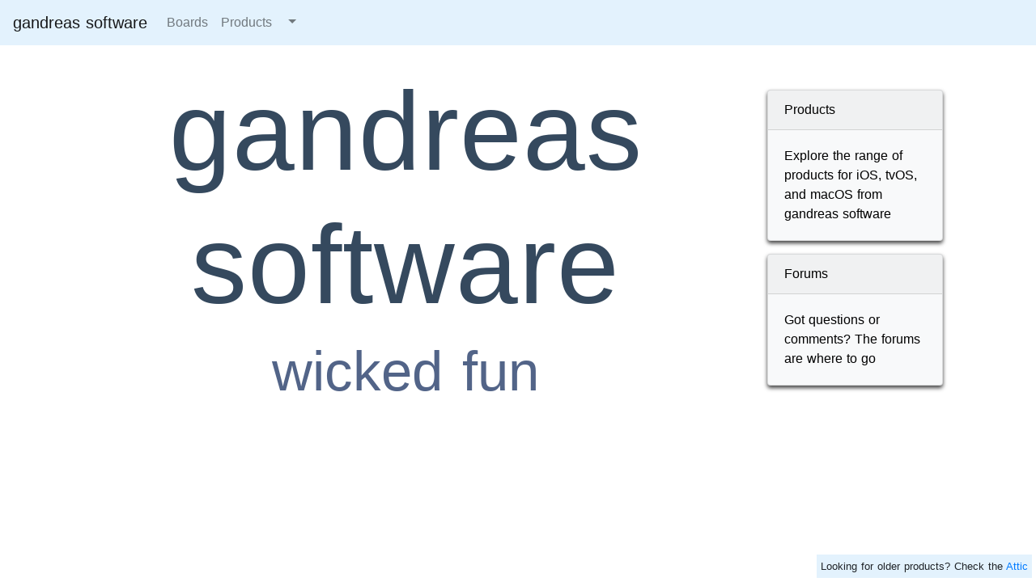

--- FILE ---
content_type: text/javascript
request_url: http://www.gandreas.com/_nuxt/pages/index.ca3c8d4696a14be486dd.js
body_size: 3687
content:
webpackJsonp([15],{"+ptz":function(t,e,s){"use strict";var a=function(){var t=this.$createElement,e=this._self._c||t;return e("div",[e("div",{staticClass:"gand-logo-background"}),e("section",{staticClass:"container"},[e("b-container",{staticClass:"fluid"},[e("b-row",{attrs:{"align-h":"center","align-v":"center"}},[e("b-col",{attrs:{sm:"12",md:"12",lg:"9",lx:"6"}},[e("h1",{staticClass:"title"},[this._v("\n        gandreas software\n      ")]),e("h2",{staticClass:"subtitle"},[this._v("\n        wicked fun\n      ")])]),e("b-col",[e("b-container",{staticClass:"fluid",staticStyle:{"vertical-align":"middle"}},[e("b-row",[e("b-col",{attrs:{size:"auto"}},[e("a",{staticClass:"gra-card-link",attrs:{href:"products"}},[e("div",{staticClass:"card text-black bg-light mb-3 gra-card"},[e("div",{staticClass:"card-header"},[this._v("Products")]),e("div",{staticClass:"card-body"},[this._v("Explore the range of products for iOS, tvOS, and macOS from gandreas software")])])])]),e("b-col",{attrs:{size:"auto"}},[e("a",{staticClass:"gra-card-link",attrs:{href:"http://boards.gandreas.com"}},[e("div",{staticClass:"card text-black bg-light mb-3 gra-card"},[e("div",{staticClass:"card-header"},[this._v("Forums")]),e("div",{staticClass:"card-body"},[this._v("Got questions or comments?  The forums are where to go")])])])])],1)],1)],1)],1)],1),e("div",{staticStyle:{height:"50px"}}),this._m(0)],1)])};a._withStripped=!0;var i={render:a,staticRenderFns:[function(){var t=this.$createElement,e=this._self._c||t;return e("div",{staticClass:"fixed-bottom gand-hide-on-scroll",staticStyle:{"background-color":"#e3f2fd","text-align":"right",float:"right",left:"auto",padding:"5px","font-size":"10pt",margin:"5px"}},[this._v("\n    Looking for older products?  Check the "),e("a",{attrs:{href:"http://attic.gandreas.com"}},[this._v("Attic")])])}]};e.a=i},"/TYz":function(t,e,s){"use strict";Object.defineProperty(e,"__esModule",{value:!0});var a=s("DMdH"),i=s("+ptz"),n=!1;var r=function(t){n||s("5IsD")},o=s("VU/8")(a.a,i.a,!1,r,null,null);o.options.__file="pages/index.vue",e.default=o.exports},"5IsD":function(t,e,s){var a=s("JPL7");"string"==typeof a&&(a=[[t.i,a,""]]),a.locals&&(t.exports=a.locals);s("rjj0")("43c5e98a",a,!1,{sourceMap:!1})},DMdH:function(t,e,s){"use strict";var a=s("XAyY");e.a={components:{HideOnScroll:a.a}}},JPL7:function(t,e,s){(t.exports=s("FZ+f")(!1)).push([t.i,".title{font-family:Quicksand,Source Sans Pro,-apple-system,BlinkMacSystemFont,Segoe UI,Roboto,Helvetica Neue,Arial,sans-serif;display:block;font-size:100px;font-size:10.8vw;color:#35495e;letter-spacing:1px}.subtitle,.title{font-weight:300;text-align:center}.subtitle{font-size:42px;font-size:5.4vw;color:#526488;word-spacing:5px;padding-bottom:15px}.links{padding-top:15px;color:#fff}",""])},MU8W:function(t,e,s){"use strict";var a=function(){var t=this.$createElement,e=this._self._c||t;return e("div",{staticClass:"gand-hide-on-scroll"},[e("nuxt")],1)};a._withStripped=!0;var i={render:a,staticRenderFns:[]};e.a=i},XAyY:function(t,e,s){"use strict";var a=s("XxsR"),i=s("MU8W"),n=s("VU/8")(a.a,i.a,!1,null,null,null);n.options.__file="components/HideOnScroll.vue",e.a=n.exports},XxsR:function(t,e,s){"use strict";e.a={methods:{handleScroll:function(){var t=document.getElementsByClassName("gand-hide-on-scroll"),e=window.scrollY;if(window.innerHeight*window.innerWidth>=48e4)for(var s=0;s<t.length;s++)t[s].hidden=!1;else{if(e>=window.lastScrollY&&e>0)for(s=0;s<t.length;s++)t[s].hidden=!0;else for(s=0;s<t.length;s++)t[s].hidden=!1;window.lastScrollY=e}}},created:function(){window.addEventListener("scroll",this.handleScroll)},beforeUpdate:function(){window.addEventListener("scroll",this.handleScroll)}}}});

--- FILE ---
content_type: text/javascript
request_url: http://www.gandreas.com/_nuxt/manifest.0cc62bb450e39918fad4.js
body_size: 2181
content:
!function(e){var r=window.webpackJsonp;window.webpackJsonp=function(t,o,c){for(var d,s,u,p=0,f=[];p<t.length;p++)s=t[p],n[s]&&f.push(n[s][0]),n[s]=0;for(d in o)Object.prototype.hasOwnProperty.call(o,d)&&(e[d]=o[d]);for(r&&r(t,o,c);f.length;)f.shift()();if(c)for(p=0;p<c.length;p++)u=a(a.s=c[p]);return u};var t={},n={18:0};function a(r){if(t[r])return t[r].exports;var n=t[r]={i:r,l:!1,exports:{}};return e[r].call(n.exports,n,n.exports,a),n.l=!0,n.exports}a.e=function(e){var r=n[e];if(0===r)return new Promise(function(e){e()});if(r)return r[2];var t=new Promise(function(t,a){r=n[e]=[t,a]});r[2]=t;var o=document.getElementsByTagName("head")[0],c=document.createElement("script");c.type="text/javascript",c.charset="utf-8",c.async=!0,c.timeout=12e4,a.nc&&c.setAttribute("nonce",a.nc),c.src=a.p+""+({0:"pages/products/catzee",1:"pages/products/darkham",2:"pages/products/index",3:"pages/products/rogue",4:"pages/products/dn-tv",5:"pages/products/dn-qsx",6:"pages/products/dn-ote",7:"pages/products/dn-ner",8:"pages/products/dn-light",9:"pages/products/dn-go",10:"pages/products/dn-classic",11:"pages/products/dn-1",12:"layouts/product",13:"layouts/default",14:"pages/privacy",15:"pages/index"}[e]||e)+"."+{0:"f0d545cc47490a9b6a34",1:"20df0de98e18e95faddc",2:"ce6888ba9ec5d0280984",3:"72d244f4a8ff85f4452b",4:"781e949c3e16620c5ef7",5:"896e96e96cc92f9fb020",6:"61950ae3958bf7a1973a",7:"b23bd24511f5f61136cf",8:"454aac0103e3617aa42a",9:"b7e6240e8b22230b18ce",10:"b055f19a94dd509b8a0a",11:"50b0ffbdf38c5d2ba1da",12:"3427a240c44c235ffd4d",13:"a46e11b589f35baf7e4b",14:"0d4d0cba3d571bb0c675",15:"ca3c8d4696a14be486dd"}[e]+".js";var d=setTimeout(s,12e4);function s(){c.onerror=c.onload=null,clearTimeout(d);var r=n[e];0!==r&&(r&&r[1](new Error("Loading chunk "+e+" failed.")),n[e]=void 0)}return c.onerror=c.onload=s,o.appendChild(c),t},a.m=e,a.c=t,a.d=function(e,r,t){a.o(e,r)||Object.defineProperty(e,r,{configurable:!1,enumerable:!0,get:t})},a.n=function(e){var r=e&&e.__esModule?function(){return e.default}:function(){return e};return a.d(r,"a",r),r},a.o=function(e,r){return Object.prototype.hasOwnProperty.call(e,r)},a.p="/_nuxt/",a.oe=function(e){throw console.error(e),e}}([]);

--- FILE ---
content_type: text/javascript
request_url: http://www.gandreas.com/_nuxt/vendor.5228d734496b0c17eb49.js
body_size: 383772
content:
/*! For license information please see LICENSES */
webpackJsonp([16],{"+66z":function(t,e){var n=Object.prototype.toString;t.exports=function(t){return n.call(t)}},"+E39":function(t,e,n){t.exports=!n("S82l")(function(){return 7!=Object.defineProperty({},"a",{get:function(){return 7}}).a})},"+FfA":function(t,e,n){"use strict";var i=n("2PZM"),r=n("WnFU");function o(t,e,n){return e in t?Object.defineProperty(t,e,{value:n,enumerable:!0,configurable:!0,writable:!0}):t[e]=n,t}var a={fluid:{type:Boolean,default:!1},containerFluid:{type:Boolean,default:!1},header:{type:String,default:null},headerTag:{type:String,default:"h1"},headerLevel:{type:[Number,String],default:"3"},lead:{type:String,default:null},leadTag:{type:String,default:"p"},tag:{type:String,default:"div"},bgVariant:{type:String,default:null},borderVariant:{type:String,default:null},textVariant:{type:String,default:null}};e.a={functional:!0,props:a,render:function(t,e){var n,a=e.props,s=e.data,u=[],l=(0,e.slots)();return(a.header||l.header)&&u.push(t(a.headerTag,{class:o({},"display-"+a.headerLevel,Boolean(a.headerLevel))},l.header||a.header)),(a.lead||l.lead)&&u.push(t(a.leadTag,{staticClass:"lead"},l.lead||a.lead)),l.default&&u.push(l.default),a.fluid&&(u=[t(r.a,{props:{fluid:a.containerFluid}},u)]),t(a.tag,Object(i.a)(s,{staticClass:"jumbotron",class:(n={"jumbotron-fluid":a.fluid},o(n,"text-"+a.textVariant,Boolean(a.textVariant)),o(n,"bg-"+a.bgVariant,Boolean(a.bgVariant)),o(n,"border-"+a.borderVariant,Boolean(a.borderVariant)),o(n,"border",Boolean(a.borderVariant)),n)}),u)}}},"+ZMJ":function(t,e,n){var i=n("lOnJ");t.exports=function(t,e,n){if(i(t),void 0===e)return t;switch(n){case 1:return function(n){return t.call(e,n)};case 2:return function(n,i){return t.call(e,n,i)};case 3:return function(n,i,r){return t.call(e,n,i,r)}}return function(){return t.apply(e,arguments)}}},"+gg+":function(t,e,n){var i=n("TQ3y")["__core-js_shared__"];t.exports=i},"+tPU":function(t,e,n){n("xGkn");for(var i=n("7KvD"),r=n("hJx8"),o=n("/bQp"),a=n("dSzd")("toStringTag"),s="CSSRuleList,CSSStyleDeclaration,CSSValueList,ClientRectList,DOMRectList,DOMStringList,DOMTokenList,DataTransferItemList,FileList,HTMLAllCollection,HTMLCollection,HTMLFormElement,HTMLSelectElement,MediaList,MimeTypeArray,NamedNodeMap,NodeList,PaintRequestList,Plugin,PluginArray,SVGLengthList,SVGNumberList,SVGPathSegList,SVGPointList,SVGStringList,SVGTransformList,SourceBufferList,StyleSheetList,TextTrackCueList,TextTrackList,TouchList".split(","),u=0;u<s.length;u++){var l=s[u],c=i[l],f=c&&c.prototype;f&&!f[a]&&r(f,a,l),o[l]=o.Array}},"//Fk":function(t,e,n){t.exports={default:n("U5ju"),__esModule:!0}},"/5sW":function(t,e,n){"use strict";Object.defineProperty(e,"__esModule",{value:!0}),function(t,n){var i=Object.freeze({});function r(t){return void 0===t||null===t}function o(t){return void 0!==t&&null!==t}function a(t){return!0===t}function s(t){return"string"==typeof t||"number"==typeof t||"symbol"==typeof t||"boolean"==typeof t}function u(t){return null!==t&&"object"==typeof t}var l=Object.prototype.toString;function c(t){return"[object Object]"===l.call(t)}function f(t){return"[object RegExp]"===l.call(t)}function d(t){var e=parseFloat(String(t));return e>=0&&Math.floor(e)===e&&isFinite(t)}function p(t){return null==t?"":"object"==typeof t?JSON.stringify(t,null,2):String(t)}function h(t){var e=parseFloat(t);return isNaN(e)?t:e}function v(t,e){for(var n=Object.create(null),i=t.split(","),r=0;r<i.length;r++)n[i[r]]=!0;return e?function(t){return n[t.toLowerCase()]}:function(t){return n[t]}}v("slot,component",!0);var m=v("key,ref,slot,slot-scope,is");function g(t,e){if(t.length){var n=t.indexOf(e);if(n>-1)return t.splice(n,1)}}var b=Object.prototype.hasOwnProperty;function y(t,e){return b.call(t,e)}function _(t){var e=Object.create(null);return function(n){return e[n]||(e[n]=t(n))}}var O=/-(\w)/g,w=_(function(t){return t.replace(O,function(t,e){return e?e.toUpperCase():""})}),S=_(function(t){return t.charAt(0).toUpperCase()+t.slice(1)}),x=/\B([A-Z])/g,j=_(function(t){return t.replace(x,"-$1").toLowerCase()});var k=Function.prototype.bind?function(t,e){return t.bind(e)}:function(t,e){function n(n){var i=arguments.length;return i?i>1?t.apply(e,arguments):t.call(e,n):t.call(e)}return n._length=t.length,n};function C(t,e){e=e||0;for(var n=t.length-e,i=new Array(n);n--;)i[n]=t[n+e];return i}function T(t,e){for(var n in e)t[n]=e[n];return t}function E(t){for(var e={},n=0;n<t.length;n++)t[n]&&T(e,t[n]);return e}function $(t,e,n){}var P=function(t,e,n){return!1},B=function(t){return t};function A(t,e){if(t===e)return!0;var n=u(t),i=u(e);if(!n||!i)return!n&&!i&&String(t)===String(e);try{var r=Array.isArray(t),o=Array.isArray(e);if(r&&o)return t.length===e.length&&t.every(function(t,n){return A(t,e[n])});if(r||o)return!1;var a=Object.keys(t),s=Object.keys(e);return a.length===s.length&&a.every(function(n){return A(t[n],e[n])})}catch(t){return!1}}function I(t,e){for(var n=0;n<t.length;n++)if(A(t[n],e))return n;return-1}function L(t){var e=!1;return function(){e||(e=!0,t.apply(this,arguments))}}var D="data-server-rendered",M=["component","directive","filter"],F=["beforeCreate","created","beforeMount","mounted","beforeUpdate","updated","beforeDestroy","destroyed","activated","deactivated","errorCaptured"],N={optionMergeStrategies:Object.create(null),silent:!1,productionTip:!1,devtools:!1,performance:!1,errorHandler:null,warnHandler:null,ignoredElements:[],keyCodes:Object.create(null),isReservedTag:P,isReservedAttr:P,isUnknownElement:P,getTagNamespace:$,parsePlatformTagName:B,mustUseProp:P,_lifecycleHooks:F};function R(t){var e=(t+"").charCodeAt(0);return 36===e||95===e}function z(t,e,n,i){Object.defineProperty(t,e,{value:n,enumerable:!!i,writable:!0,configurable:!0})}var V=/[^\w.$]/;var H,W="__proto__"in{},q="undefined"!=typeof window,G="undefined"!=typeof WXEnvironment&&!!WXEnvironment.platform,U=G&&WXEnvironment.platform.toLowerCase(),K=q&&window.navigator.userAgent.toLowerCase(),Z=K&&/msie|trident/.test(K),Y=K&&K.indexOf("msie 9.0")>0,J=K&&K.indexOf("edge/")>0,Q=(K&&K.indexOf("android"),K&&/iphone|ipad|ipod|ios/.test(K)||"ios"===U),X=(K&&/chrome\/\d+/.test(K),{}.watch),tt=!1;if(q)try{var et={};Object.defineProperty(et,"passive",{get:function(){tt=!0}}),window.addEventListener("test-passive",null,et)}catch(t){}var nt=function(){return void 0===H&&(H=!q&&!G&&void 0!==t&&"server"===t.process.env.VUE_ENV),H},it=q&&window.__VUE_DEVTOOLS_GLOBAL_HOOK__;function rt(t){return"function"==typeof t&&/native code/.test(t.toString())}var ot,at="undefined"!=typeof Symbol&&rt(Symbol)&&"undefined"!=typeof Reflect&&rt(Reflect.ownKeys);ot="undefined"!=typeof Set&&rt(Set)?Set:function(){function t(){this.set=Object.create(null)}return t.prototype.has=function(t){return!0===this.set[t]},t.prototype.add=function(t){this.set[t]=!0},t.prototype.clear=function(){this.set=Object.create(null)},t}();var st=$,ut=0,lt=function(){this.id=ut++,this.subs=[]};lt.prototype.addSub=function(t){this.subs.push(t)},lt.prototype.removeSub=function(t){g(this.subs,t)},lt.prototype.depend=function(){lt.target&&lt.target.addDep(this)},lt.prototype.notify=function(){for(var t=this.subs.slice(),e=0,n=t.length;e<n;e++)t[e].update()},lt.target=null;var ct=[];function ft(t){lt.target&&ct.push(lt.target),lt.target=t}function dt(){lt.target=ct.pop()}var pt=function(t,e,n,i,r,o,a,s){this.tag=t,this.data=e,this.children=n,this.text=i,this.elm=r,this.ns=void 0,this.context=o,this.fnContext=void 0,this.fnOptions=void 0,this.fnScopeId=void 0,this.key=e&&e.key,this.componentOptions=a,this.componentInstance=void 0,this.parent=void 0,this.raw=!1,this.isStatic=!1,this.isRootInsert=!0,this.isComment=!1,this.isCloned=!1,this.isOnce=!1,this.asyncFactory=s,this.asyncMeta=void 0,this.isAsyncPlaceholder=!1},ht={child:{configurable:!0}};ht.child.get=function(){return this.componentInstance},Object.defineProperties(pt.prototype,ht);var vt=function(t){void 0===t&&(t="");var e=new pt;return e.text=t,e.isComment=!0,e};function mt(t){return new pt(void 0,void 0,void 0,String(t))}function gt(t){var e=new pt(t.tag,t.data,t.children,t.text,t.elm,t.context,t.componentOptions,t.asyncFactory);return e.ns=t.ns,e.isStatic=t.isStatic,e.key=t.key,e.isComment=t.isComment,e.fnContext=t.fnContext,e.fnOptions=t.fnOptions,e.fnScopeId=t.fnScopeId,e.isCloned=!0,e}var bt=Array.prototype,yt=Object.create(bt);["push","pop","shift","unshift","splice","sort","reverse"].forEach(function(t){var e=bt[t];z(yt,t,function(){for(var n=[],i=arguments.length;i--;)n[i]=arguments[i];var r,o=e.apply(this,n),a=this.__ob__;switch(t){case"push":case"unshift":r=n;break;case"splice":r=n.slice(2)}return r&&a.observeArray(r),a.dep.notify(),o})});var _t=Object.getOwnPropertyNames(yt),Ot=!0;function wt(t){Ot=t}var St=function(t){(this.value=t,this.dep=new lt,this.vmCount=0,z(t,"__ob__",this),Array.isArray(t))?((W?xt:jt)(t,yt,_t),this.observeArray(t)):this.walk(t)};function xt(t,e,n){t.__proto__=e}function jt(t,e,n){for(var i=0,r=n.length;i<r;i++){var o=n[i];z(t,o,e[o])}}function kt(t,e){var n;if(u(t)&&!(t instanceof pt))return y(t,"__ob__")&&t.__ob__ instanceof St?n=t.__ob__:Ot&&!nt()&&(Array.isArray(t)||c(t))&&Object.isExtensible(t)&&!t._isVue&&(n=new St(t)),e&&n&&n.vmCount++,n}function Ct(t,e,n,i,r){var o=new lt,a=Object.getOwnPropertyDescriptor(t,e);if(!a||!1!==a.configurable){var s=a&&a.get;s||2!==arguments.length||(n=t[e]);var u=a&&a.set,l=!r&&kt(n);Object.defineProperty(t,e,{enumerable:!0,configurable:!0,get:function(){var e=s?s.call(t):n;return lt.target&&(o.depend(),l&&(l.dep.depend(),Array.isArray(e)&&function t(e){for(var n=void 0,i=0,r=e.length;i<r;i++)(n=e[i])&&n.__ob__&&n.__ob__.dep.depend(),Array.isArray(n)&&t(n)}(e))),e},set:function(e){var i=s?s.call(t):n;e===i||e!=e&&i!=i||(u?u.call(t,e):n=e,l=!r&&kt(e),o.notify())}})}}function Tt(t,e,n){if(Array.isArray(t)&&d(e))return t.length=Math.max(t.length,e),t.splice(e,1,n),n;if(e in t&&!(e in Object.prototype))return t[e]=n,n;var i=t.__ob__;return t._isVue||i&&i.vmCount?n:i?(Ct(i.value,e,n),i.dep.notify(),n):(t[e]=n,n)}function Et(t,e){if(Array.isArray(t)&&d(e))t.splice(e,1);else{var n=t.__ob__;t._isVue||n&&n.vmCount||y(t,e)&&(delete t[e],n&&n.dep.notify())}}St.prototype.walk=function(t){for(var e=Object.keys(t),n=0;n<e.length;n++)Ct(t,e[n])},St.prototype.observeArray=function(t){for(var e=0,n=t.length;e<n;e++)kt(t[e])};var $t=N.optionMergeStrategies;function Pt(t,e){if(!e)return t;for(var n,i,r,o=Object.keys(e),a=0;a<o.length;a++)i=t[n=o[a]],r=e[n],y(t,n)?c(i)&&c(r)&&Pt(i,r):Tt(t,n,r);return t}function Bt(t,e,n){return n?function(){var i="function"==typeof e?e.call(n,n):e,r="function"==typeof t?t.call(n,n):t;return i?Pt(i,r):r}:e?t?function(){return Pt("function"==typeof e?e.call(this,this):e,"function"==typeof t?t.call(this,this):t)}:e:t}function At(t,e){return e?t?t.concat(e):Array.isArray(e)?e:[e]:t}function It(t,e,n,i){var r=Object.create(t||null);return e?T(r,e):r}$t.data=function(t,e,n){return n?Bt(t,e,n):e&&"function"!=typeof e?t:Bt(t,e)},F.forEach(function(t){$t[t]=At}),M.forEach(function(t){$t[t+"s"]=It}),$t.watch=function(t,e,n,i){if(t===X&&(t=void 0),e===X&&(e=void 0),!e)return Object.create(t||null);if(!t)return e;var r={};for(var o in T(r,t),e){var a=r[o],s=e[o];a&&!Array.isArray(a)&&(a=[a]),r[o]=a?a.concat(s):Array.isArray(s)?s:[s]}return r},$t.props=$t.methods=$t.inject=$t.computed=function(t,e,n,i){if(!t)return e;var r=Object.create(null);return T(r,t),e&&T(r,e),r},$t.provide=Bt;var Lt=function(t,e){return void 0===e?t:e};function Dt(t,e,n){"function"==typeof e&&(e=e.options),function(t,e){var n=t.props;if(n){var i,r,o={};if(Array.isArray(n))for(i=n.length;i--;)"string"==typeof(r=n[i])&&(o[w(r)]={type:null});else if(c(n))for(var a in n)r=n[a],o[w(a)]=c(r)?r:{type:r};t.props=o}}(e),function(t,e){var n=t.inject;if(n){var i=t.inject={};if(Array.isArray(n))for(var r=0;r<n.length;r++)i[n[r]]={from:n[r]};else if(c(n))for(var o in n){var a=n[o];i[o]=c(a)?T({from:o},a):{from:a}}}}(e),function(t){var e=t.directives;if(e)for(var n in e){var i=e[n];"function"==typeof i&&(e[n]={bind:i,update:i})}}(e);var i=e.extends;if(i&&(t=Dt(t,i,n)),e.mixins)for(var r=0,o=e.mixins.length;r<o;r++)t=Dt(t,e.mixins[r],n);var a,s={};for(a in t)u(a);for(a in e)y(t,a)||u(a);function u(i){var r=$t[i]||Lt;s[i]=r(t[i],e[i],n,i)}return s}function Mt(t,e,n,i){if("string"==typeof n){var r=t[e];if(y(r,n))return r[n];var o=w(n);if(y(r,o))return r[o];var a=S(o);return y(r,a)?r[a]:r[n]||r[o]||r[a]}}function Ft(t,e,n,i){var r=e[t],o=!y(n,t),a=n[t],s=zt(Boolean,r.type);if(s>-1)if(o&&!y(r,"default"))a=!1;else if(""===a||a===j(t)){var u=zt(String,r.type);(u<0||s<u)&&(a=!0)}if(void 0===a){a=function(t,e,n){if(!y(e,"default"))return;var i=e.default;0;if(t&&t.$options.propsData&&void 0===t.$options.propsData[n]&&void 0!==t._props[n])return t._props[n];return"function"==typeof i&&"Function"!==Nt(e.type)?i.call(t):i}(i,r,t);var l=Ot;wt(!0),kt(a),wt(l)}return a}function Nt(t){var e=t&&t.toString().match(/^\s*function (\w+)/);return e?e[1]:""}function Rt(t,e){return Nt(t)===Nt(e)}function zt(t,e){if(!Array.isArray(e))return Rt(e,t)?0:-1;for(var n=0,i=e.length;n<i;n++)if(Rt(e[n],t))return n;return-1}function Vt(t,e,n){if(e)for(var i=e;i=i.$parent;){var r=i.$options.errorCaptured;if(r)for(var o=0;o<r.length;o++)try{if(!1===r[o].call(i,t,e,n))return}catch(t){Ht(t,i,"errorCaptured hook")}}Ht(t,e,n)}function Ht(t,e,n){if(N.errorHandler)try{return N.errorHandler.call(null,t,e,n)}catch(t){Wt(t,null,"config.errorHandler")}Wt(t,e,n)}function Wt(t,e,n){if(!q&&!G||"undefined"==typeof console)throw t;console.error(t)}var qt,Gt,Ut=[],Kt=!1;function Zt(){Kt=!1;var t=Ut.slice(0);Ut.length=0;for(var e=0;e<t.length;e++)t[e]()}var Yt=!1;if(void 0!==n&&rt(n))Gt=function(){n(Zt)};else if("undefined"==typeof MessageChannel||!rt(MessageChannel)&&"[object MessageChannelConstructor]"!==MessageChannel.toString())Gt=function(){setTimeout(Zt,0)};else{var Jt=new MessageChannel,Qt=Jt.port2;Jt.port1.onmessage=Zt,Gt=function(){Qt.postMessage(1)}}if("undefined"!=typeof Promise&&rt(Promise)){var Xt=Promise.resolve();qt=function(){Xt.then(Zt),Q&&setTimeout($)}}else qt=Gt;function te(t,e){var n;if(Ut.push(function(){if(t)try{t.call(e)}catch(t){Vt(t,e,"nextTick")}else n&&n(e)}),Kt||(Kt=!0,Yt?Gt():qt()),!t&&"undefined"!=typeof Promise)return new Promise(function(t){n=t})}var ee=new ot;function ne(t){!function t(e,n){var i,r;var o=Array.isArray(e);if(!o&&!u(e)||Object.isFrozen(e)||e instanceof pt)return;if(e.__ob__){var a=e.__ob__.dep.id;if(n.has(a))return;n.add(a)}if(o)for(i=e.length;i--;)t(e[i],n);else for(r=Object.keys(e),i=r.length;i--;)t(e[r[i]],n)}(t,ee),ee.clear()}var ie,re=_(function(t){var e="&"===t.charAt(0),n="~"===(t=e?t.slice(1):t).charAt(0),i="!"===(t=n?t.slice(1):t).charAt(0);return{name:t=i?t.slice(1):t,once:n,capture:i,passive:e}});function oe(t){function e(){var t=arguments,n=e.fns;if(!Array.isArray(n))return n.apply(null,arguments);for(var i=n.slice(),r=0;r<i.length;r++)i[r].apply(null,t)}return e.fns=t,e}function ae(t,e,n,i,o){var a,s,u,l;for(a in t)s=t[a],u=e[a],l=re(a),r(s)||(r(u)?(r(s.fns)&&(s=t[a]=oe(s)),n(l.name,s,l.once,l.capture,l.passive,l.params)):s!==u&&(u.fns=s,t[a]=u));for(a in e)r(t[a])&&i((l=re(a)).name,e[a],l.capture)}function se(t,e,n){var i;t instanceof pt&&(t=t.data.hook||(t.data.hook={}));var s=t[e];function u(){n.apply(this,arguments),g(i.fns,u)}r(s)?i=oe([u]):o(s.fns)&&a(s.merged)?(i=s).fns.push(u):i=oe([s,u]),i.merged=!0,t[e]=i}function ue(t,e,n,i,r){if(o(e)){if(y(e,n))return t[n]=e[n],r||delete e[n],!0;if(y(e,i))return t[n]=e[i],r||delete e[i],!0}return!1}function le(t){return s(t)?[mt(t)]:Array.isArray(t)?function t(e,n){var i=[];var u,l,c,f;for(u=0;u<e.length;u++)r(l=e[u])||"boolean"==typeof l||(c=i.length-1,f=i[c],Array.isArray(l)?l.length>0&&(ce((l=t(l,(n||"")+"_"+u))[0])&&ce(f)&&(i[c]=mt(f.text+l[0].text),l.shift()),i.push.apply(i,l)):s(l)?ce(f)?i[c]=mt(f.text+l):""!==l&&i.push(mt(l)):ce(l)&&ce(f)?i[c]=mt(f.text+l.text):(a(e._isVList)&&o(l.tag)&&r(l.key)&&o(n)&&(l.key="__vlist"+n+"_"+u+"__"),i.push(l)));return i}(t):void 0}function ce(t){return o(t)&&o(t.text)&&!1===t.isComment}function fe(t,e){return(t.__esModule||at&&"Module"===t[Symbol.toStringTag])&&(t=t.default),u(t)?e.extend(t):t}function de(t){return t.isComment&&t.asyncFactory}function pe(t){if(Array.isArray(t))for(var e=0;e<t.length;e++){var n=t[e];if(o(n)&&(o(n.componentOptions)||de(n)))return n}}function he(t,e,n){n?ie.$once(t,e):ie.$on(t,e)}function ve(t,e){ie.$off(t,e)}function me(t,e,n){ie=t,ae(e,n||{},he,ve),ie=void 0}function ge(t,e){var n={};if(!t)return n;for(var i=0,r=t.length;i<r;i++){var o=t[i],a=o.data;if(a&&a.attrs&&a.attrs.slot&&delete a.attrs.slot,o.context!==e&&o.fnContext!==e||!a||null==a.slot)(n.default||(n.default=[])).push(o);else{var s=a.slot,u=n[s]||(n[s]=[]);"template"===o.tag?u.push.apply(u,o.children||[]):u.push(o)}}for(var l in n)n[l].every(be)&&delete n[l];return n}function be(t){return t.isComment&&!t.asyncFactory||" "===t.text}function ye(t,e){e=e||{};for(var n=0;n<t.length;n++)Array.isArray(t[n])?ye(t[n],e):e[t[n].key]=t[n].fn;return e}var _e=null;function Oe(t){for(;t&&(t=t.$parent);)if(t._inactive)return!0;return!1}function we(t,e){if(e){if(t._directInactive=!1,Oe(t))return}else if(t._directInactive)return;if(t._inactive||null===t._inactive){t._inactive=!1;for(var n=0;n<t.$children.length;n++)we(t.$children[n]);Se(t,"activated")}}function Se(t,e){ft();var n=t.$options[e];if(n)for(var i=0,r=n.length;i<r;i++)try{n[i].call(t)}catch(n){Vt(n,t,e+" hook")}t._hasHookEvent&&t.$emit("hook:"+e),dt()}var xe=[],je=[],ke={},Ce=!1,Te=!1,Ee=0;function $e(){var t,e;for(Te=!0,xe.sort(function(t,e){return t.id-e.id}),Ee=0;Ee<xe.length;Ee++)e=(t=xe[Ee]).id,ke[e]=null,t.run();var n=je.slice(),i=xe.slice();Ee=xe.length=je.length=0,ke={},Ce=Te=!1,function(t){for(var e=0;e<t.length;e++)t[e]._inactive=!0,we(t[e],!0)}(n),function(t){var e=t.length;for(;e--;){var n=t[e],i=n.vm;i._watcher===n&&i._isMounted&&Se(i,"updated")}}(i),it&&N.devtools&&it.emit("flush")}var Pe=0,Be=function(t,e,n,i,r){this.vm=t,r&&(t._watcher=this),t._watchers.push(this),i?(this.deep=!!i.deep,this.user=!!i.user,this.lazy=!!i.lazy,this.sync=!!i.sync):this.deep=this.user=this.lazy=this.sync=!1,this.cb=n,this.id=++Pe,this.active=!0,this.dirty=this.lazy,this.deps=[],this.newDeps=[],this.depIds=new ot,this.newDepIds=new ot,this.expression="","function"==typeof e?this.getter=e:(this.getter=function(t){if(!V.test(t)){var e=t.split(".");return function(t){for(var n=0;n<e.length;n++){if(!t)return;t=t[e[n]]}return t}}}(e),this.getter||(this.getter=function(){})),this.value=this.lazy?void 0:this.get()};Be.prototype.get=function(){var t;ft(this);var e=this.vm;try{t=this.getter.call(e,e)}catch(t){if(!this.user)throw t;Vt(t,e,'getter for watcher "'+this.expression+'"')}finally{this.deep&&ne(t),dt(),this.cleanupDeps()}return t},Be.prototype.addDep=function(t){var e=t.id;this.newDepIds.has(e)||(this.newDepIds.add(e),this.newDeps.push(t),this.depIds.has(e)||t.addSub(this))},Be.prototype.cleanupDeps=function(){for(var t=this.deps.length;t--;){var e=this.deps[t];this.newDepIds.has(e.id)||e.removeSub(this)}var n=this.depIds;this.depIds=this.newDepIds,this.newDepIds=n,this.newDepIds.clear(),n=this.deps,this.deps=this.newDeps,this.newDeps=n,this.newDeps.length=0},Be.prototype.update=function(){this.lazy?this.dirty=!0:this.sync?this.run():function(t){var e=t.id;if(null==ke[e]){if(ke[e]=!0,Te){for(var n=xe.length-1;n>Ee&&xe[n].id>t.id;)n--;xe.splice(n+1,0,t)}else xe.push(t);Ce||(Ce=!0,te($e))}}(this)},Be.prototype.run=function(){if(this.active){var t=this.get();if(t!==this.value||u(t)||this.deep){var e=this.value;if(this.value=t,this.user)try{this.cb.call(this.vm,t,e)}catch(t){Vt(t,this.vm,'callback for watcher "'+this.expression+'"')}else this.cb.call(this.vm,t,e)}}},Be.prototype.evaluate=function(){this.value=this.get(),this.dirty=!1},Be.prototype.depend=function(){for(var t=this.deps.length;t--;)this.deps[t].depend()},Be.prototype.teardown=function(){if(this.active){this.vm._isBeingDestroyed||g(this.vm._watchers,this);for(var t=this.deps.length;t--;)this.deps[t].removeSub(this);this.active=!1}};var Ae={enumerable:!0,configurable:!0,get:$,set:$};function Ie(t,e,n){Ae.get=function(){return this[e][n]},Ae.set=function(t){this[e][n]=t},Object.defineProperty(t,n,Ae)}function Le(t){t._watchers=[];var e=t.$options;e.props&&function(t,e){var n=t.$options.propsData||{},i=t._props={},r=t.$options._propKeys=[];t.$parent&&wt(!1);var o=function(o){r.push(o);var a=Ft(o,e,n,t);Ct(i,o,a),o in t||Ie(t,"_props",o)};for(var a in e)o(a);wt(!0)}(t,e.props),e.methods&&function(t,e){t.$options.props;for(var n in e)t[n]=null==e[n]?$:k(e[n],t)}(t,e.methods),e.data?function(t){var e=t.$options.data;c(e=t._data="function"==typeof e?function(t,e){ft();try{return t.call(e,e)}catch(t){return Vt(t,e,"data()"),{}}finally{dt()}}(e,t):e||{})||(e={});var n=Object.keys(e),i=t.$options.props,r=(t.$options.methods,n.length);for(;r--;){var o=n[r];0,i&&y(i,o)||R(o)||Ie(t,"_data",o)}kt(e,!0)}(t):kt(t._data={},!0),e.computed&&function(t,e){var n=t._computedWatchers=Object.create(null),i=nt();for(var r in e){var o=e[r],a="function"==typeof o?o:o.get;0,i||(n[r]=new Be(t,a||$,$,De)),r in t||Me(t,r,o)}}(t,e.computed),e.watch&&e.watch!==X&&function(t,e){for(var n in e){var i=e[n];if(Array.isArray(i))for(var r=0;r<i.length;r++)Ne(t,n,i[r]);else Ne(t,n,i)}}(t,e.watch)}var De={lazy:!0};function Me(t,e,n){var i=!nt();"function"==typeof n?(Ae.get=i?Fe(e):n,Ae.set=$):(Ae.get=n.get?i&&!1!==n.cache?Fe(e):n.get:$,Ae.set=n.set?n.set:$),Object.defineProperty(t,e,Ae)}function Fe(t){return function(){var e=this._computedWatchers&&this._computedWatchers[t];if(e)return e.dirty&&e.evaluate(),lt.target&&e.depend(),e.value}}function Ne(t,e,n,i){return c(n)&&(i=n,n=n.handler),"string"==typeof n&&(n=t[n]),t.$watch(e,n,i)}function Re(t,e){if(t){for(var n=Object.create(null),i=at?Reflect.ownKeys(t).filter(function(e){return Object.getOwnPropertyDescriptor(t,e).enumerable}):Object.keys(t),r=0;r<i.length;r++){for(var o=i[r],a=t[o].from,s=e;s;){if(s._provided&&y(s._provided,a)){n[o]=s._provided[a];break}s=s.$parent}if(!s)if("default"in t[o]){var u=t[o].default;n[o]="function"==typeof u?u.call(e):u}else 0}return n}}function ze(t,e){var n,i,r,a,s;if(Array.isArray(t)||"string"==typeof t)for(n=new Array(t.length),i=0,r=t.length;i<r;i++)n[i]=e(t[i],i);else if("number"==typeof t)for(n=new Array(t),i=0;i<t;i++)n[i]=e(i+1,i);else if(u(t))for(a=Object.keys(t),n=new Array(a.length),i=0,r=a.length;i<r;i++)s=a[i],n[i]=e(t[s],s,i);return o(n)&&(n._isVList=!0),n}function Ve(t,e,n,i){var r,o=this.$scopedSlots[t];if(o)n=n||{},i&&(n=T(T({},i),n)),r=o(n)||e;else{var a=this.$slots[t];a&&(a._rendered=!0),r=a||e}var s=n&&n.slot;return s?this.$createElement("template",{slot:s},r):r}function He(t){return Mt(this.$options,"filters",t)||B}function We(t,e){return Array.isArray(t)?-1===t.indexOf(e):t!==e}function qe(t,e,n,i,r){var o=N.keyCodes[e]||n;return r&&i&&!N.keyCodes[e]?We(r,i):o?We(o,t):i?j(i)!==e:void 0}function Ge(t,e,n,i,r){if(n)if(u(n)){var o;Array.isArray(n)&&(n=E(n));var a=function(a){if("class"===a||"style"===a||m(a))o=t;else{var s=t.attrs&&t.attrs.type;o=i||N.mustUseProp(e,s,a)?t.domProps||(t.domProps={}):t.attrs||(t.attrs={})}a in o||(o[a]=n[a],r&&((t.on||(t.on={}))["update:"+a]=function(t){n[a]=t}))};for(var s in n)a(s)}else;return t}function Ue(t,e){var n=this._staticTrees||(this._staticTrees=[]),i=n[t];return i&&!e?i:(Ze(i=n[t]=this.$options.staticRenderFns[t].call(this._renderProxy,null,this),"__static__"+t,!1),i)}function Ke(t,e,n){return Ze(t,"__once__"+e+(n?"_"+n:""),!0),t}function Ze(t,e,n){if(Array.isArray(t))for(var i=0;i<t.length;i++)t[i]&&"string"!=typeof t[i]&&Ye(t[i],e+"_"+i,n);else Ye(t,e,n)}function Ye(t,e,n){t.isStatic=!0,t.key=e,t.isOnce=n}function Je(t,e){if(e)if(c(e)){var n=t.on=t.on?T({},t.on):{};for(var i in e){var r=n[i],o=e[i];n[i]=r?[].concat(r,o):o}}else;return t}function Qe(t){t._o=Ke,t._n=h,t._s=p,t._l=ze,t._t=Ve,t._q=A,t._i=I,t._m=Ue,t._f=He,t._k=qe,t._b=Ge,t._v=mt,t._e=vt,t._u=ye,t._g=Je}function Xe(t,e,n,r,o){var s,u=o.options;y(r,"_uid")?(s=Object.create(r))._original=r:(s=r,r=r._original);var l=a(u._compiled),c=!l;this.data=t,this.props=e,this.children=n,this.parent=r,this.listeners=t.on||i,this.injections=Re(u.inject,r),this.slots=function(){return ge(n,r)},l&&(this.$options=u,this.$slots=this.slots(),this.$scopedSlots=t.scopedSlots||i),u._scopeId?this._c=function(t,e,n,i){var o=un(s,t,e,n,i,c);return o&&!Array.isArray(o)&&(o.fnScopeId=u._scopeId,o.fnContext=r),o}:this._c=function(t,e,n,i){return un(s,t,e,n,i,c)}}function tn(t,e,n,i){var r=gt(t);return r.fnContext=n,r.fnOptions=i,e.slot&&((r.data||(r.data={})).slot=e.slot),r}function en(t,e){for(var n in e)t[w(n)]=e[n]}Qe(Xe.prototype);var nn={init:function(t,e,n,i){if(t.componentInstance&&!t.componentInstance._isDestroyed&&t.data.keepAlive){var r=t;nn.prepatch(r,r)}else{(t.componentInstance=function(t,e,n,i){var r={_isComponent:!0,parent:e,_parentVnode:t,_parentElm:n||null,_refElm:i||null},a=t.data.inlineTemplate;o(a)&&(r.render=a.render,r.staticRenderFns=a.staticRenderFns);return new t.componentOptions.Ctor(r)}(t,_e,n,i)).$mount(e?t.elm:void 0,e)}},prepatch:function(t,e){var n=e.componentOptions;!function(t,e,n,r,o){var a=!!(o||t.$options._renderChildren||r.data.scopedSlots||t.$scopedSlots!==i);if(t.$options._parentVnode=r,t.$vnode=r,t._vnode&&(t._vnode.parent=r),t.$options._renderChildren=o,t.$attrs=r.data.attrs||i,t.$listeners=n||i,e&&t.$options.props){wt(!1);for(var s=t._props,u=t.$options._propKeys||[],l=0;l<u.length;l++){var c=u[l],f=t.$options.props;s[c]=Ft(c,f,e,t)}wt(!0),t.$options.propsData=e}n=n||i;var d=t.$options._parentListeners;t.$options._parentListeners=n,me(t,n,d),a&&(t.$slots=ge(o,r.context),t.$forceUpdate())}(e.componentInstance=t.componentInstance,n.propsData,n.listeners,e,n.children)},insert:function(t){var e,n=t.context,i=t.componentInstance;i._isMounted||(i._isMounted=!0,Se(i,"mounted")),t.data.keepAlive&&(n._isMounted?((e=i)._inactive=!1,je.push(e)):we(i,!0))},destroy:function(t){var e=t.componentInstance;e._isDestroyed||(t.data.keepAlive?function t(e,n){if(!(n&&(e._directInactive=!0,Oe(e))||e._inactive)){e._inactive=!0;for(var i=0;i<e.$children.length;i++)t(e.$children[i]);Se(e,"deactivated")}}(e,!0):e.$destroy())}},rn=Object.keys(nn);function on(t,e,n,s,l){if(!r(t)){var c=n.$options._base;if(u(t)&&(t=c.extend(t)),"function"==typeof t){var f;if(r(t.cid)&&void 0===(t=function(t,e,n){if(a(t.error)&&o(t.errorComp))return t.errorComp;if(o(t.resolved))return t.resolved;if(a(t.loading)&&o(t.loadingComp))return t.loadingComp;if(!o(t.contexts)){var i=t.contexts=[n],s=!0,l=function(){for(var t=0,e=i.length;t<e;t++)i[t].$forceUpdate()},c=L(function(n){t.resolved=fe(n,e),s||l()}),f=L(function(e){o(t.errorComp)&&(t.error=!0,l())}),d=t(c,f);return u(d)&&("function"==typeof d.then?r(t.resolved)&&d.then(c,f):o(d.component)&&"function"==typeof d.component.then&&(d.component.then(c,f),o(d.error)&&(t.errorComp=fe(d.error,e)),o(d.loading)&&(t.loadingComp=fe(d.loading,e),0===d.delay?t.loading=!0:setTimeout(function(){r(t.resolved)&&r(t.error)&&(t.loading=!0,l())},d.delay||200)),o(d.timeout)&&setTimeout(function(){r(t.resolved)&&f(null)},d.timeout))),s=!1,t.loading?t.loadingComp:t.resolved}t.contexts.push(n)}(f=t,c,n)))return function(t,e,n,i,r){var o=vt();return o.asyncFactory=t,o.asyncMeta={data:e,context:n,children:i,tag:r},o}(f,e,n,s,l);e=e||{},cn(t),o(e.model)&&function(t,e){var n=t.model&&t.model.prop||"value",i=t.model&&t.model.event||"input";(e.props||(e.props={}))[n]=e.model.value;var r=e.on||(e.on={});o(r[i])?r[i]=[e.model.callback].concat(r[i]):r[i]=e.model.callback}(t.options,e);var d=function(t,e,n){var i=e.options.props;if(!r(i)){var a={},s=t.attrs,u=t.props;if(o(s)||o(u))for(var l in i){var c=j(l);ue(a,u,l,c,!0)||ue(a,s,l,c,!1)}return a}}(e,t);if(a(t.options.functional))return function(t,e,n,r,a){var s=t.options,u={},l=s.props;if(o(l))for(var c in l)u[c]=Ft(c,l,e||i);else o(n.attrs)&&en(u,n.attrs),o(n.props)&&en(u,n.props);var f=new Xe(n,u,a,r,t),d=s.render.call(null,f._c,f);if(d instanceof pt)return tn(d,n,f.parent,s);if(Array.isArray(d)){for(var p=le(d)||[],h=new Array(p.length),v=0;v<p.length;v++)h[v]=tn(p[v],n,f.parent,s);return h}}(t,d,e,n,s);var p=e.on;if(e.on=e.nativeOn,a(t.options.abstract)){var h=e.slot;e={},h&&(e.slot=h)}!function(t){for(var e=t.hook||(t.hook={}),n=0;n<rn.length;n++){var i=rn[n];e[i]=nn[i]}}(e);var v=t.options.name||l;return new pt("vue-component-"+t.cid+(v?"-"+v:""),e,void 0,void 0,void 0,n,{Ctor:t,propsData:d,listeners:p,tag:l,children:s},f)}}}var an=1,sn=2;function un(t,e,n,i,l,c){return(Array.isArray(n)||s(n))&&(l=i,i=n,n=void 0),a(c)&&(l=sn),function(t,e,n,i,s){if(o(n)&&o(n.__ob__))return vt();o(n)&&o(n.is)&&(e=n.is);if(!e)return vt();0;Array.isArray(i)&&"function"==typeof i[0]&&((n=n||{}).scopedSlots={default:i[0]},i.length=0);s===sn?i=le(i):s===an&&(i=function(t){for(var e=0;e<t.length;e++)if(Array.isArray(t[e]))return Array.prototype.concat.apply([],t);return t}(i));var l,c;if("string"==typeof e){var f;c=t.$vnode&&t.$vnode.ns||N.getTagNamespace(e),l=N.isReservedTag(e)?new pt(N.parsePlatformTagName(e),n,i,void 0,void 0,t):o(f=Mt(t.$options,"components",e))?on(f,n,t,i,e):new pt(e,n,i,void 0,void 0,t)}else l=on(e,n,t,i);return Array.isArray(l)?l:o(l)?(o(c)&&function t(e,n,i){e.ns=n;"foreignObject"===e.tag&&(n=void 0,i=!0);if(o(e.children))for(var s=0,u=e.children.length;s<u;s++){var l=e.children[s];o(l.tag)&&(r(l.ns)||a(i)&&"svg"!==l.tag)&&t(l,n,i)}}(l,c),o(n)&&function(t){u(t.style)&&ne(t.style);u(t.class)&&ne(t.class)}(n),l):vt()}(t,e,n,i,l)}var ln=0;function cn(t){var e=t.options;if(t.super){var n=cn(t.super);if(n!==t.superOptions){t.superOptions=n;var i=function(t){var e,n=t.options,i=t.extendOptions,r=t.sealedOptions;for(var o in n)n[o]!==r[o]&&(e||(e={}),e[o]=fn(n[o],i[o],r[o]));return e}(t);i&&T(t.extendOptions,i),(e=t.options=Dt(n,t.extendOptions)).name&&(e.components[e.name]=t)}}return e}function fn(t,e,n){if(Array.isArray(t)){var i=[];n=Array.isArray(n)?n:[n],e=Array.isArray(e)?e:[e];for(var r=0;r<t.length;r++)(e.indexOf(t[r])>=0||n.indexOf(t[r])<0)&&i.push(t[r]);return i}return t}function dn(t){this._init(t)}function pn(t){t.cid=0;var e=1;t.extend=function(t){t=t||{};var n=this,i=n.cid,r=t._Ctor||(t._Ctor={});if(r[i])return r[i];var o=t.name||n.options.name;var a=function(t){this._init(t)};return(a.prototype=Object.create(n.prototype)).constructor=a,a.cid=e++,a.options=Dt(n.options,t),a.super=n,a.options.props&&function(t){var e=t.options.props;for(var n in e)Ie(t.prototype,"_props",n)}(a),a.options.computed&&function(t){var e=t.options.computed;for(var n in e)Me(t.prototype,n,e[n])}(a),a.extend=n.extend,a.mixin=n.mixin,a.use=n.use,M.forEach(function(t){a[t]=n[t]}),o&&(a.options.components[o]=a),a.superOptions=n.options,a.extendOptions=t,a.sealedOptions=T({},a.options),r[i]=a,a}}function hn(t){return t&&(t.Ctor.options.name||t.tag)}function vn(t,e){return Array.isArray(t)?t.indexOf(e)>-1:"string"==typeof t?t.split(",").indexOf(e)>-1:!!f(t)&&t.test(e)}function mn(t,e){var n=t.cache,i=t.keys,r=t._vnode;for(var o in n){var a=n[o];if(a){var s=hn(a.componentOptions);s&&!e(s)&&gn(n,o,i,r)}}}function gn(t,e,n,i){var r=t[e];!r||i&&r.tag===i.tag||r.componentInstance.$destroy(),t[e]=null,g(n,e)}!function(t){t.prototype._init=function(t){var e=this;e._uid=ln++,e._isVue=!0,t&&t._isComponent?function(t,e){var n=t.$options=Object.create(t.constructor.options),i=e._parentVnode;n.parent=e.parent,n._parentVnode=i,n._parentElm=e._parentElm,n._refElm=e._refElm;var r=i.componentOptions;n.propsData=r.propsData,n._parentListeners=r.listeners,n._renderChildren=r.children,n._componentTag=r.tag,e.render&&(n.render=e.render,n.staticRenderFns=e.staticRenderFns)}(e,t):e.$options=Dt(cn(e.constructor),t||{},e),e._renderProxy=e,e._self=e,function(t){var e=t.$options,n=e.parent;if(n&&!e.abstract){for(;n.$options.abstract&&n.$parent;)n=n.$parent;n.$children.push(t)}t.$parent=n,t.$root=n?n.$root:t,t.$children=[],t.$refs={},t._watcher=null,t._inactive=null,t._directInactive=!1,t._isMounted=!1,t._isDestroyed=!1,t._isBeingDestroyed=!1}(e),function(t){t._events=Object.create(null),t._hasHookEvent=!1;var e=t.$options._parentListeners;e&&me(t,e)}(e),function(t){t._vnode=null,t._staticTrees=null;var e=t.$options,n=t.$vnode=e._parentVnode,r=n&&n.context;t.$slots=ge(e._renderChildren,r),t.$scopedSlots=i,t._c=function(e,n,i,r){return un(t,e,n,i,r,!1)},t.$createElement=function(e,n,i,r){return un(t,e,n,i,r,!0)};var o=n&&n.data;Ct(t,"$attrs",o&&o.attrs||i,null,!0),Ct(t,"$listeners",e._parentListeners||i,null,!0)}(e),Se(e,"beforeCreate"),function(t){var e=Re(t.$options.inject,t);e&&(wt(!1),Object.keys(e).forEach(function(n){Ct(t,n,e[n])}),wt(!0))}(e),Le(e),function(t){var e=t.$options.provide;e&&(t._provided="function"==typeof e?e.call(t):e)}(e),Se(e,"created"),e.$options.el&&e.$mount(e.$options.el)}}(dn),function(t){var e={get:function(){return this._data}},n={get:function(){return this._props}};Object.defineProperty(t.prototype,"$data",e),Object.defineProperty(t.prototype,"$props",n),t.prototype.$set=Tt,t.prototype.$delete=Et,t.prototype.$watch=function(t,e,n){if(c(e))return Ne(this,t,e,n);(n=n||{}).user=!0;var i=new Be(this,t,e,n);return n.immediate&&e.call(this,i.value),function(){i.teardown()}}}(dn),function(t){var e=/^hook:/;t.prototype.$on=function(t,n){if(Array.isArray(t))for(var i=0,r=t.length;i<r;i++)this.$on(t[i],n);else(this._events[t]||(this._events[t]=[])).push(n),e.test(t)&&(this._hasHookEvent=!0);return this},t.prototype.$once=function(t,e){var n=this;function i(){n.$off(t,i),e.apply(n,arguments)}return i.fn=e,n.$on(t,i),n},t.prototype.$off=function(t,e){var n=this;if(!arguments.length)return n._events=Object.create(null),n;if(Array.isArray(t)){for(var i=0,r=t.length;i<r;i++)this.$off(t[i],e);return n}var o=n._events[t];if(!o)return n;if(!e)return n._events[t]=null,n;if(e)for(var a,s=o.length;s--;)if((a=o[s])===e||a.fn===e){o.splice(s,1);break}return n},t.prototype.$emit=function(t){var e=this,n=e._events[t];if(n){n=n.length>1?C(n):n;for(var i=C(arguments,1),r=0,o=n.length;r<o;r++)try{n[r].apply(e,i)}catch(n){Vt(n,e,'event handler for "'+t+'"')}}return e}}(dn),function(t){t.prototype._update=function(t,e){var n=this;n._isMounted&&Se(n,"beforeUpdate");var i=n.$el,r=n._vnode,o=_e;_e=n,n._vnode=t,r?n.$el=n.__patch__(r,t):(n.$el=n.__patch__(n.$el,t,e,!1,n.$options._parentElm,n.$options._refElm),n.$options._parentElm=n.$options._refElm=null),_e=o,i&&(i.__vue__=null),n.$el&&(n.$el.__vue__=n),n.$vnode&&n.$parent&&n.$vnode===n.$parent._vnode&&(n.$parent.$el=n.$el)},t.prototype.$forceUpdate=function(){this._watcher&&this._watcher.update()},t.prototype.$destroy=function(){var t=this;if(!t._isBeingDestroyed){Se(t,"beforeDestroy"),t._isBeingDestroyed=!0;var e=t.$parent;!e||e._isBeingDestroyed||t.$options.abstract||g(e.$children,t),t._watcher&&t._watcher.teardown();for(var n=t._watchers.length;n--;)t._watchers[n].teardown();t._data.__ob__&&t._data.__ob__.vmCount--,t._isDestroyed=!0,t.__patch__(t._vnode,null),Se(t,"destroyed"),t.$off(),t.$el&&(t.$el.__vue__=null),t.$vnode&&(t.$vnode.parent=null)}}}(dn),function(t){Qe(t.prototype),t.prototype.$nextTick=function(t){return te(t,this)},t.prototype._render=function(){var t,e=this,n=e.$options,r=n.render,o=n._parentVnode;o&&(e.$scopedSlots=o.data.scopedSlots||i),e.$vnode=o;try{t=r.call(e._renderProxy,e.$createElement)}catch(n){Vt(n,e,"render"),t=e._vnode}return t instanceof pt||(t=vt()),t.parent=o,t}}(dn);var bn=[String,RegExp,Array],yn={KeepAlive:{name:"keep-alive",abstract:!0,props:{include:bn,exclude:bn,max:[String,Number]},created:function(){this.cache=Object.create(null),this.keys=[]},destroyed:function(){for(var t in this.cache)gn(this.cache,t,this.keys)},mounted:function(){var t=this;this.$watch("include",function(e){mn(t,function(t){return vn(e,t)})}),this.$watch("exclude",function(e){mn(t,function(t){return!vn(e,t)})})},render:function(){var t=this.$slots.default,e=pe(t),n=e&&e.componentOptions;if(n){var i=hn(n),r=this.include,o=this.exclude;if(r&&(!i||!vn(r,i))||o&&i&&vn(o,i))return e;var a=this.cache,s=this.keys,u=null==e.key?n.Ctor.cid+(n.tag?"::"+n.tag:""):e.key;a[u]?(e.componentInstance=a[u].componentInstance,g(s,u),s.push(u)):(a[u]=e,s.push(u),this.max&&s.length>parseInt(this.max)&&gn(a,s[0],s,this._vnode)),e.data.keepAlive=!0}return e||t&&t[0]}}};!function(t){var e={get:function(){return N}};Object.defineProperty(t,"config",e),t.util={warn:st,extend:T,mergeOptions:Dt,defineReactive:Ct},t.set=Tt,t.delete=Et,t.nextTick=te,t.options=Object.create(null),M.forEach(function(e){t.options[e+"s"]=Object.create(null)}),t.options._base=t,T(t.options.components,yn),function(t){t.use=function(t){var e=this._installedPlugins||(this._installedPlugins=[]);if(e.indexOf(t)>-1)return this;var n=C(arguments,1);return n.unshift(this),"function"==typeof t.install?t.install.apply(t,n):"function"==typeof t&&t.apply(null,n),e.push(t),this}}(t),function(t){t.mixin=function(t){return this.options=Dt(this.options,t),this}}(t),pn(t),function(t){M.forEach(function(e){t[e]=function(t,n){return n?("component"===e&&c(n)&&(n.name=n.name||t,n=this.options._base.extend(n)),"directive"===e&&"function"==typeof n&&(n={bind:n,update:n}),this.options[e+"s"][t]=n,n):this.options[e+"s"][t]}})}(t)}(dn),Object.defineProperty(dn.prototype,"$isServer",{get:nt}),Object.defineProperty(dn.prototype,"$ssrContext",{get:function(){return this.$vnode&&this.$vnode.ssrContext}}),Object.defineProperty(dn,"FunctionalRenderContext",{value:Xe}),dn.version="2.5.16";var _n=v("style,class"),On=v("input,textarea,option,select,progress"),wn=v("contenteditable,draggable,spellcheck"),Sn=v("allowfullscreen,async,autofocus,autoplay,checked,compact,controls,declare,default,defaultchecked,defaultmuted,defaultselected,defer,disabled,enabled,formnovalidate,hidden,indeterminate,inert,ismap,itemscope,loop,multiple,muted,nohref,noresize,noshade,novalidate,nowrap,open,pauseonexit,readonly,required,reversed,scoped,seamless,selected,sortable,translate,truespeed,typemustmatch,visible"),xn="http://www.w3.org/1999/xlink",jn=function(t){return":"===t.charAt(5)&&"xlink"===t.slice(0,5)},kn=function(t){return jn(t)?t.slice(6,t.length):""},Cn=function(t){return null==t||!1===t};function Tn(t){for(var e=t.data,n=t,i=t;o(i.componentInstance);)(i=i.componentInstance._vnode)&&i.data&&(e=En(i.data,e));for(;o(n=n.parent);)n&&n.data&&(e=En(e,n.data));return function(t,e){if(o(t)||o(e))return $n(t,Pn(e));return""}(e.staticClass,e.class)}function En(t,e){return{staticClass:$n(t.staticClass,e.staticClass),class:o(t.class)?[t.class,e.class]:e.class}}function $n(t,e){return t?e?t+" "+e:t:e||""}function Pn(t){return Array.isArray(t)?function(t){for(var e,n="",i=0,r=t.length;i<r;i++)o(e=Pn(t[i]))&&""!==e&&(n&&(n+=" "),n+=e);return n}(t):u(t)?function(t){var e="";for(var n in t)t[n]&&(e&&(e+=" "),e+=n);return e}(t):"string"==typeof t?t:""}var Bn={svg:"http://www.w3.org/2000/svg",math:"http://www.w3.org/1998/Math/MathML"},An=v("html,body,base,head,link,meta,style,title,address,article,aside,footer,header,h1,h2,h3,h4,h5,h6,hgroup,nav,section,div,dd,dl,dt,figcaption,figure,picture,hr,img,li,main,ol,p,pre,ul,a,b,abbr,bdi,bdo,br,cite,code,data,dfn,em,i,kbd,mark,q,rp,rt,rtc,ruby,s,samp,small,span,strong,sub,sup,time,u,var,wbr,area,audio,map,track,video,embed,object,param,source,canvas,script,noscript,del,ins,caption,col,colgroup,table,thead,tbody,td,th,tr,button,datalist,fieldset,form,input,label,legend,meter,optgroup,option,output,progress,select,textarea,details,dialog,menu,menuitem,summary,content,element,shadow,template,blockquote,iframe,tfoot"),In=v("svg,animate,circle,clippath,cursor,defs,desc,ellipse,filter,font-face,foreignObject,g,glyph,image,line,marker,mask,missing-glyph,path,pattern,polygon,polyline,rect,switch,symbol,text,textpath,tspan,use,view",!0),Ln=function(t){return An(t)||In(t)};var Dn=Object.create(null);var Mn=v("text,number,password,search,email,tel,url");var Fn=Object.freeze({createElement:function(t,e){var n=document.createElement(t);return"select"!==t?n:(e.data&&e.data.attrs&&void 0!==e.data.attrs.multiple&&n.setAttribute("multiple","multiple"),n)},createElementNS:function(t,e){return document.createElementNS(Bn[t],e)},createTextNode:function(t){return document.createTextNode(t)},createComment:function(t){return document.createComment(t)},insertBefore:function(t,e,n){t.insertBefore(e,n)},removeChild:function(t,e){t.removeChild(e)},appendChild:function(t,e){t.appendChild(e)},parentNode:function(t){return t.parentNode},nextSibling:function(t){return t.nextSibling},tagName:function(t){return t.tagName},setTextContent:function(t,e){t.textContent=e},setStyleScope:function(t,e){t.setAttribute(e,"")}}),Nn={create:function(t,e){Rn(e)},update:function(t,e){t.data.ref!==e.data.ref&&(Rn(t,!0),Rn(e))},destroy:function(t){Rn(t,!0)}};function Rn(t,e){var n=t.data.ref;if(o(n)){var i=t.context,r=t.componentInstance||t.elm,a=i.$refs;e?Array.isArray(a[n])?g(a[n],r):a[n]===r&&(a[n]=void 0):t.data.refInFor?Array.isArray(a[n])?a[n].indexOf(r)<0&&a[n].push(r):a[n]=[r]:a[n]=r}}var zn=new pt("",{},[]),Vn=["create","activate","update","remove","destroy"];function Hn(t,e){return t.key===e.key&&(t.tag===e.tag&&t.isComment===e.isComment&&o(t.data)===o(e.data)&&function(t,e){if("input"!==t.tag)return!0;var n,i=o(n=t.data)&&o(n=n.attrs)&&n.type,r=o(n=e.data)&&o(n=n.attrs)&&n.type;return i===r||Mn(i)&&Mn(r)}(t,e)||a(t.isAsyncPlaceholder)&&t.asyncFactory===e.asyncFactory&&r(e.asyncFactory.error))}function Wn(t,e,n){var i,r,a={};for(i=e;i<=n;++i)o(r=t[i].key)&&(a[r]=i);return a}var qn={create:Gn,update:Gn,destroy:function(t){Gn(t,zn)}};function Gn(t,e){(t.data.directives||e.data.directives)&&function(t,e){var n,i,r,o=t===zn,a=e===zn,s=Kn(t.data.directives,t.context),u=Kn(e.data.directives,e.context),l=[],c=[];for(n in u)i=s[n],r=u[n],i?(r.oldValue=i.value,Yn(r,"update",e,t),r.def&&r.def.componentUpdated&&c.push(r)):(Yn(r,"bind",e,t),r.def&&r.def.inserted&&l.push(r));if(l.length){var f=function(){for(var n=0;n<l.length;n++)Yn(l[n],"inserted",e,t)};o?se(e,"insert",f):f()}c.length&&se(e,"postpatch",function(){for(var n=0;n<c.length;n++)Yn(c[n],"componentUpdated",e,t)});if(!o)for(n in s)u[n]||Yn(s[n],"unbind",t,t,a)}(t,e)}var Un=Object.create(null);function Kn(t,e){var n,i,r=Object.create(null);if(!t)return r;for(n=0;n<t.length;n++)(i=t[n]).modifiers||(i.modifiers=Un),r[Zn(i)]=i,i.def=Mt(e.$options,"directives",i.name);return r}function Zn(t){return t.rawName||t.name+"."+Object.keys(t.modifiers||{}).join(".")}function Yn(t,e,n,i,r){var o=t.def&&t.def[e];if(o)try{o(n.elm,t,n,i,r)}catch(i){Vt(i,n.context,"directive "+t.name+" "+e+" hook")}}var Jn=[Nn,qn];function Qn(t,e){var n=e.componentOptions;if(!(o(n)&&!1===n.Ctor.options.inheritAttrs||r(t.data.attrs)&&r(e.data.attrs))){var i,a,s=e.elm,u=t.data.attrs||{},l=e.data.attrs||{};for(i in o(l.__ob__)&&(l=e.data.attrs=T({},l)),l)a=l[i],u[i]!==a&&Xn(s,i,a);for(i in(Z||J)&&l.value!==u.value&&Xn(s,"value",l.value),u)r(l[i])&&(jn(i)?s.removeAttributeNS(xn,kn(i)):wn(i)||s.removeAttribute(i))}}function Xn(t,e,n){t.tagName.indexOf("-")>-1?ti(t,e,n):Sn(e)?Cn(n)?t.removeAttribute(e):(n="allowfullscreen"===e&&"EMBED"===t.tagName?"true":e,t.setAttribute(e,n)):wn(e)?t.setAttribute(e,Cn(n)||"false"===n?"false":"true"):jn(e)?Cn(n)?t.removeAttributeNS(xn,kn(e)):t.setAttributeNS(xn,e,n):ti(t,e,n)}function ti(t,e,n){if(Cn(n))t.removeAttribute(e);else{if(Z&&!Y&&"TEXTAREA"===t.tagName&&"placeholder"===e&&!t.__ieph){var i=function(e){e.stopImmediatePropagation(),t.removeEventListener("input",i)};t.addEventListener("input",i),t.__ieph=!0}t.setAttribute(e,n)}}var ei={create:Qn,update:Qn};function ni(t,e){var n=e.elm,i=e.data,a=t.data;if(!(r(i.staticClass)&&r(i.class)&&(r(a)||r(a.staticClass)&&r(a.class)))){var s=Tn(e),u=n._transitionClasses;o(u)&&(s=$n(s,Pn(u))),s!==n._prevClass&&(n.setAttribute("class",s),n._prevClass=s)}}var ii,ri={create:ni,update:ni},oi="__r",ai="__c";function si(t,e,n,i,r){var o;e=(o=e)._withTask||(o._withTask=function(){Yt=!0;var t=o.apply(null,arguments);return Yt=!1,t}),n&&(e=function(t,e,n){var i=ii;return function r(){null!==t.apply(null,arguments)&&ui(e,r,n,i)}}(e,t,i)),ii.addEventListener(t,e,tt?{capture:i,passive:r}:i)}function ui(t,e,n,i){(i||ii).removeEventListener(t,e._withTask||e,n)}function li(t,e){if(!r(t.data.on)||!r(e.data.on)){var n=e.data.on||{},i=t.data.on||{};ii=e.elm,function(t){if(o(t[oi])){var e=Z?"change":"input";t[e]=[].concat(t[oi],t[e]||[]),delete t[oi]}o(t[ai])&&(t.change=[].concat(t[ai],t.change||[]),delete t[ai])}(n),ae(n,i,si,ui,e.context),ii=void 0}}var ci={create:li,update:li};function fi(t,e){if(!r(t.data.domProps)||!r(e.data.domProps)){var n,i,a=e.elm,s=t.data.domProps||{},u=e.data.domProps||{};for(n in o(u.__ob__)&&(u=e.data.domProps=T({},u)),s)r(u[n])&&(a[n]="");for(n in u){if(i=u[n],"textContent"===n||"innerHTML"===n){if(e.children&&(e.children.length=0),i===s[n])continue;1===a.childNodes.length&&a.removeChild(a.childNodes[0])}if("value"===n){a._value=i;var l=r(i)?"":String(i);di(a,l)&&(a.value=l)}else a[n]=i}}}function di(t,e){return!t.composing&&("OPTION"===t.tagName||function(t,e){var n=!0;try{n=document.activeElement!==t}catch(t){}return n&&t.value!==e}(t,e)||function(t,e){var n=t.value,i=t._vModifiers;if(o(i)){if(i.lazy)return!1;if(i.number)return h(n)!==h(e);if(i.trim)return n.trim()!==e.trim()}return n!==e}(t,e))}var pi={create:fi,update:fi},hi=_(function(t){var e={},n=/:(.+)/;return t.split(/;(?![^(]*\))/g).forEach(function(t){if(t){var i=t.split(n);i.length>1&&(e[i[0].trim()]=i[1].trim())}}),e});function vi(t){var e=mi(t.style);return t.staticStyle?T(t.staticStyle,e):e}function mi(t){return Array.isArray(t)?E(t):"string"==typeof t?hi(t):t}var gi,bi=/^--/,yi=/\s*!important$/,_i=function(t,e,n){if(bi.test(e))t.style.setProperty(e,n);else if(yi.test(n))t.style.setProperty(e,n.replace(yi,""),"important");else{var i=wi(e);if(Array.isArray(n))for(var r=0,o=n.length;r<o;r++)t.style[i]=n[r];else t.style[i]=n}},Oi=["Webkit","Moz","ms"],wi=_(function(t){if(gi=gi||document.createElement("div").style,"filter"!==(t=w(t))&&t in gi)return t;for(var e=t.charAt(0).toUpperCase()+t.slice(1),n=0;n<Oi.length;n++){var i=Oi[n]+e;if(i in gi)return i}});function Si(t,e){var n=e.data,i=t.data;if(!(r(n.staticStyle)&&r(n.style)&&r(i.staticStyle)&&r(i.style))){var a,s,u=e.elm,l=i.staticStyle,c=i.normalizedStyle||i.style||{},f=l||c,d=mi(e.data.style)||{};e.data.normalizedStyle=o(d.__ob__)?T({},d):d;var p=function(t,e){var n,i={};if(e)for(var r=t;r.componentInstance;)(r=r.componentInstance._vnode)&&r.data&&(n=vi(r.data))&&T(i,n);(n=vi(t.data))&&T(i,n);for(var o=t;o=o.parent;)o.data&&(n=vi(o.data))&&T(i,n);return i}(e,!0);for(s in f)r(p[s])&&_i(u,s,"");for(s in p)(a=p[s])!==f[s]&&_i(u,s,null==a?"":a)}}var xi={create:Si,update:Si};function ji(t,e){if(e&&(e=e.trim()))if(t.classList)e.indexOf(" ")>-1?e.split(/\s+/).forEach(function(e){return t.classList.add(e)}):t.classList.add(e);else{var n=" "+(t.getAttribute("class")||"")+" ";n.indexOf(" "+e+" ")<0&&t.setAttribute("class",(n+e).trim())}}function ki(t,e){if(e&&(e=e.trim()))if(t.classList)e.indexOf(" ")>-1?e.split(/\s+/).forEach(function(e){return t.classList.remove(e)}):t.classList.remove(e),t.classList.length||t.removeAttribute("class");else{for(var n=" "+(t.getAttribute("class")||"")+" ",i=" "+e+" ";n.indexOf(i)>=0;)n=n.replace(i," ");(n=n.trim())?t.setAttribute("class",n):t.removeAttribute("class")}}function Ci(t){if(t){if("object"==typeof t){var e={};return!1!==t.css&&T(e,Ti(t.name||"v")),T(e,t),e}return"string"==typeof t?Ti(t):void 0}}var Ti=_(function(t){return{enterClass:t+"-enter",enterToClass:t+"-enter-to",enterActiveClass:t+"-enter-active",leaveClass:t+"-leave",leaveToClass:t+"-leave-to",leaveActiveClass:t+"-leave-active"}}),Ei=q&&!Y,$i="transition",Pi="animation",Bi="transition",Ai="transitionend",Ii="animation",Li="animationend";Ei&&(void 0===window.ontransitionend&&void 0!==window.onwebkittransitionend&&(Bi="WebkitTransition",Ai="webkitTransitionEnd"),void 0===window.onanimationend&&void 0!==window.onwebkitanimationend&&(Ii="WebkitAnimation",Li="webkitAnimationEnd"));var Di=q?window.requestAnimationFrame?window.requestAnimationFrame.bind(window):setTimeout:function(t){return t()};function Mi(t){Di(function(){Di(t)})}function Fi(t,e){var n=t._transitionClasses||(t._transitionClasses=[]);n.indexOf(e)<0&&(n.push(e),ji(t,e))}function Ni(t,e){t._transitionClasses&&g(t._transitionClasses,e),ki(t,e)}function Ri(t,e,n){var i=Vi(t,e),r=i.type,o=i.timeout,a=i.propCount;if(!r)return n();var s=r===$i?Ai:Li,u=0,l=function(){t.removeEventListener(s,c),n()},c=function(e){e.target===t&&++u>=a&&l()};setTimeout(function(){u<a&&l()},o+1),t.addEventListener(s,c)}var zi=/\b(transform|all)(,|$)/;function Vi(t,e){var n,i=window.getComputedStyle(t),r=i[Bi+"Delay"].split(", "),o=i[Bi+"Duration"].split(", "),a=Hi(r,o),s=i[Ii+"Delay"].split(", "),u=i[Ii+"Duration"].split(", "),l=Hi(s,u),c=0,f=0;return e===$i?a>0&&(n=$i,c=a,f=o.length):e===Pi?l>0&&(n=Pi,c=l,f=u.length):f=(n=(c=Math.max(a,l))>0?a>l?$i:Pi:null)?n===$i?o.length:u.length:0,{type:n,timeout:c,propCount:f,hasTransform:n===$i&&zi.test(i[Bi+"Property"])}}function Hi(t,e){for(;t.length<e.length;)t=t.concat(t);return Math.max.apply(null,e.map(function(e,n){return Wi(e)+Wi(t[n])}))}function Wi(t){return 1e3*Number(t.slice(0,-1))}function qi(t,e){var n=t.elm;o(n._leaveCb)&&(n._leaveCb.cancelled=!0,n._leaveCb());var i=Ci(t.data.transition);if(!r(i)&&!o(n._enterCb)&&1===n.nodeType){for(var a=i.css,s=i.type,l=i.enterClass,c=i.enterToClass,f=i.enterActiveClass,d=i.appearClass,p=i.appearToClass,v=i.appearActiveClass,m=i.beforeEnter,g=i.enter,b=i.afterEnter,y=i.enterCancelled,_=i.beforeAppear,O=i.appear,w=i.afterAppear,S=i.appearCancelled,x=i.duration,j=_e,k=_e.$vnode;k&&k.parent;)j=(k=k.parent).context;var C=!j._isMounted||!t.isRootInsert;if(!C||O||""===O){var T=C&&d?d:l,E=C&&v?v:f,$=C&&p?p:c,P=C&&_||m,B=C&&"function"==typeof O?O:g,A=C&&w||b,I=C&&S||y,D=h(u(x)?x.enter:x);0;var M=!1!==a&&!Y,F=Ki(B),N=n._enterCb=L(function(){M&&(Ni(n,$),Ni(n,E)),N.cancelled?(M&&Ni(n,T),I&&I(n)):A&&A(n),n._enterCb=null});t.data.show||se(t,"insert",function(){var e=n.parentNode,i=e&&e._pending&&e._pending[t.key];i&&i.tag===t.tag&&i.elm._leaveCb&&i.elm._leaveCb(),B&&B(n,N)}),P&&P(n),M&&(Fi(n,T),Fi(n,E),Mi(function(){Ni(n,T),N.cancelled||(Fi(n,$),F||(Ui(D)?setTimeout(N,D):Ri(n,s,N)))})),t.data.show&&(e&&e(),B&&B(n,N)),M||F||N()}}}function Gi(t,e){var n=t.elm;o(n._enterCb)&&(n._enterCb.cancelled=!0,n._enterCb());var i=Ci(t.data.transition);if(r(i)||1!==n.nodeType)return e();if(!o(n._leaveCb)){var a=i.css,s=i.type,l=i.leaveClass,c=i.leaveToClass,f=i.leaveActiveClass,d=i.beforeLeave,p=i.leave,v=i.afterLeave,m=i.leaveCancelled,g=i.delayLeave,b=i.duration,y=!1!==a&&!Y,_=Ki(p),O=h(u(b)?b.leave:b);0;var w=n._leaveCb=L(function(){n.parentNode&&n.parentNode._pending&&(n.parentNode._pending[t.key]=null),y&&(Ni(n,c),Ni(n,f)),w.cancelled?(y&&Ni(n,l),m&&m(n)):(e(),v&&v(n)),n._leaveCb=null});g?g(S):S()}function S(){w.cancelled||(t.data.show||((n.parentNode._pending||(n.parentNode._pending={}))[t.key]=t),d&&d(n),y&&(Fi(n,l),Fi(n,f),Mi(function(){Ni(n,l),w.cancelled||(Fi(n,c),_||(Ui(O)?setTimeout(w,O):Ri(n,s,w)))})),p&&p(n,w),y||_||w())}}function Ui(t){return"number"==typeof t&&!isNaN(t)}function Ki(t){if(r(t))return!1;var e=t.fns;return o(e)?Ki(Array.isArray(e)?e[0]:e):(t._length||t.length)>1}function Zi(t,e){!0!==e.data.show&&qi(e)}var Yi=function(t){var e,n,i={},u=t.modules,l=t.nodeOps;for(e=0;e<Vn.length;++e)for(i[Vn[e]]=[],n=0;n<u.length;++n)o(u[n][Vn[e]])&&i[Vn[e]].push(u[n][Vn[e]]);function c(t){var e=l.parentNode(t);o(e)&&l.removeChild(e,t)}function f(t,e,n,r,s,u,c){if(o(t.elm)&&o(u)&&(t=u[c]=gt(t)),t.isRootInsert=!s,!function(t,e,n,r){var s=t.data;if(o(s)){var u=o(t.componentInstance)&&s.keepAlive;if(o(s=s.hook)&&o(s=s.init)&&s(t,!1,n,r),o(t.componentInstance))return d(t,e),a(u)&&function(t,e,n,r){for(var a,s=t;s.componentInstance;)if(s=s.componentInstance._vnode,o(a=s.data)&&o(a=a.transition)){for(a=0;a<i.activate.length;++a)i.activate[a](zn,s);e.push(s);break}p(n,t.elm,r)}(t,e,n,r),!0}}(t,e,n,r)){var f=t.data,v=t.children,m=t.tag;o(m)?(t.elm=t.ns?l.createElementNS(t.ns,m):l.createElement(m,t),b(t),h(t,v,e),o(f)&&g(t,e),p(n,t.elm,r)):a(t.isComment)?(t.elm=l.createComment(t.text),p(n,t.elm,r)):(t.elm=l.createTextNode(t.text),p(n,t.elm,r))}}function d(t,e){o(t.data.pendingInsert)&&(e.push.apply(e,t.data.pendingInsert),t.data.pendingInsert=null),t.elm=t.componentInstance.$el,m(t)?(g(t,e),b(t)):(Rn(t),e.push(t))}function p(t,e,n){o(t)&&(o(n)?n.parentNode===t&&l.insertBefore(t,e,n):l.appendChild(t,e))}function h(t,e,n){if(Array.isArray(e))for(var i=0;i<e.length;++i)f(e[i],n,t.elm,null,!0,e,i);else s(t.text)&&l.appendChild(t.elm,l.createTextNode(String(t.text)))}function m(t){for(;t.componentInstance;)t=t.componentInstance._vnode;return o(t.tag)}function g(t,n){for(var r=0;r<i.create.length;++r)i.create[r](zn,t);o(e=t.data.hook)&&(o(e.create)&&e.create(zn,t),o(e.insert)&&n.push(t))}function b(t){var e;if(o(e=t.fnScopeId))l.setStyleScope(t.elm,e);else for(var n=t;n;)o(e=n.context)&&o(e=e.$options._scopeId)&&l.setStyleScope(t.elm,e),n=n.parent;o(e=_e)&&e!==t.context&&e!==t.fnContext&&o(e=e.$options._scopeId)&&l.setStyleScope(t.elm,e)}function y(t,e,n,i,r,o){for(;i<=r;++i)f(n[i],o,t,e,!1,n,i)}function _(t){var e,n,r=t.data;if(o(r))for(o(e=r.hook)&&o(e=e.destroy)&&e(t),e=0;e<i.destroy.length;++e)i.destroy[e](t);if(o(e=t.children))for(n=0;n<t.children.length;++n)_(t.children[n])}function O(t,e,n,i){for(;n<=i;++n){var r=e[n];o(r)&&(o(r.tag)?(w(r),_(r)):c(r.elm))}}function w(t,e){if(o(e)||o(t.data)){var n,r=i.remove.length+1;for(o(e)?e.listeners+=r:e=function(t,e){function n(){0==--n.listeners&&c(t)}return n.listeners=e,n}(t.elm,r),o(n=t.componentInstance)&&o(n=n._vnode)&&o(n.data)&&w(n,e),n=0;n<i.remove.length;++n)i.remove[n](t,e);o(n=t.data.hook)&&o(n=n.remove)?n(t,e):e()}else c(t.elm)}function S(t,e,n,i){for(var r=n;r<i;r++){var a=e[r];if(o(a)&&Hn(t,a))return r}}function x(t,e,n,s){if(t!==e){var u=e.elm=t.elm;if(a(t.isAsyncPlaceholder))o(e.asyncFactory.resolved)?C(t.elm,e,n):e.isAsyncPlaceholder=!0;else if(a(e.isStatic)&&a(t.isStatic)&&e.key===t.key&&(a(e.isCloned)||a(e.isOnce)))e.componentInstance=t.componentInstance;else{var c,d=e.data;o(d)&&o(c=d.hook)&&o(c=c.prepatch)&&c(t,e);var p=t.children,h=e.children;if(o(d)&&m(e)){for(c=0;c<i.update.length;++c)i.update[c](t,e);o(c=d.hook)&&o(c=c.update)&&c(t,e)}r(e.text)?o(p)&&o(h)?p!==h&&function(t,e,n,i,a){for(var s,u,c,d=0,p=0,h=e.length-1,v=e[0],m=e[h],g=n.length-1,b=n[0],_=n[g],w=!a;d<=h&&p<=g;)r(v)?v=e[++d]:r(m)?m=e[--h]:Hn(v,b)?(x(v,b,i),v=e[++d],b=n[++p]):Hn(m,_)?(x(m,_,i),m=e[--h],_=n[--g]):Hn(v,_)?(x(v,_,i),w&&l.insertBefore(t,v.elm,l.nextSibling(m.elm)),v=e[++d],_=n[--g]):Hn(m,b)?(x(m,b,i),w&&l.insertBefore(t,m.elm,v.elm),m=e[--h],b=n[++p]):(r(s)&&(s=Wn(e,d,h)),r(u=o(b.key)?s[b.key]:S(b,e,d,h))?f(b,i,t,v.elm,!1,n,p):Hn(c=e[u],b)?(x(c,b,i),e[u]=void 0,w&&l.insertBefore(t,c.elm,v.elm)):f(b,i,t,v.elm,!1,n,p),b=n[++p]);d>h?y(t,r(n[g+1])?null:n[g+1].elm,n,p,g,i):p>g&&O(0,e,d,h)}(u,p,h,n,s):o(h)?(o(t.text)&&l.setTextContent(u,""),y(u,null,h,0,h.length-1,n)):o(p)?O(0,p,0,p.length-1):o(t.text)&&l.setTextContent(u,""):t.text!==e.text&&l.setTextContent(u,e.text),o(d)&&o(c=d.hook)&&o(c=c.postpatch)&&c(t,e)}}}function j(t,e,n){if(a(n)&&o(t.parent))t.parent.data.pendingInsert=e;else for(var i=0;i<e.length;++i)e[i].data.hook.insert(e[i])}var k=v("attrs,class,staticClass,staticStyle,key");function C(t,e,n,i){var r,s=e.tag,u=e.data,l=e.children;if(i=i||u&&u.pre,e.elm=t,a(e.isComment)&&o(e.asyncFactory))return e.isAsyncPlaceholder=!0,!0;if(o(u)&&(o(r=u.hook)&&o(r=r.init)&&r(e,!0),o(r=e.componentInstance)))return d(e,n),!0;if(o(s)){if(o(l))if(t.hasChildNodes())if(o(r=u)&&o(r=r.domProps)&&o(r=r.innerHTML)){if(r!==t.innerHTML)return!1}else{for(var c=!0,f=t.firstChild,p=0;p<l.length;p++){if(!f||!C(f,l[p],n,i)){c=!1;break}f=f.nextSibling}if(!c||f)return!1}else h(e,l,n);if(o(u)){var v=!1;for(var m in u)if(!k(m)){v=!0,g(e,n);break}!v&&u.class&&ne(u.class)}}else t.data!==e.text&&(t.data=e.text);return!0}return function(t,e,n,s,u,c){if(!r(e)){var d,p=!1,h=[];if(r(t))p=!0,f(e,h,u,c);else{var v=o(t.nodeType);if(!v&&Hn(t,e))x(t,e,h,s);else{if(v){if(1===t.nodeType&&t.hasAttribute(D)&&(t.removeAttribute(D),n=!0),a(n)&&C(t,e,h))return j(e,h,!0),t;d=t,t=new pt(l.tagName(d).toLowerCase(),{},[],void 0,d)}var g=t.elm,b=l.parentNode(g);if(f(e,h,g._leaveCb?null:b,l.nextSibling(g)),o(e.parent))for(var y=e.parent,w=m(e);y;){for(var S=0;S<i.destroy.length;++S)i.destroy[S](y);if(y.elm=e.elm,w){for(var k=0;k<i.create.length;++k)i.create[k](zn,y);var T=y.data.hook.insert;if(T.merged)for(var E=1;E<T.fns.length;E++)T.fns[E]()}else Rn(y);y=y.parent}o(b)?O(0,[t],0,0):o(t.tag)&&_(t)}}return j(e,h,p),e.elm}o(t)&&_(t)}}({nodeOps:Fn,modules:[ei,ri,ci,pi,xi,q?{create:Zi,activate:Zi,remove:function(t,e){!0!==t.data.show?Gi(t,e):e()}}:{}].concat(Jn)});Y&&document.addEventListener("selectionchange",function(){var t=document.activeElement;t&&t.vmodel&&rr(t,"input")});var Ji={inserted:function(t,e,n,i){"select"===n.tag?(i.elm&&!i.elm._vOptions?se(n,"postpatch",function(){Ji.componentUpdated(t,e,n)}):Qi(t,e,n.context),t._vOptions=[].map.call(t.options,er)):("textarea"===n.tag||Mn(t.type))&&(t._vModifiers=e.modifiers,e.modifiers.lazy||(t.addEventListener("compositionstart",nr),t.addEventListener("compositionend",ir),t.addEventListener("change",ir),Y&&(t.vmodel=!0)))},componentUpdated:function(t,e,n){if("select"===n.tag){Qi(t,e,n.context);var i=t._vOptions,r=t._vOptions=[].map.call(t.options,er);if(r.some(function(t,e){return!A(t,i[e])}))(t.multiple?e.value.some(function(t){return tr(t,r)}):e.value!==e.oldValue&&tr(e.value,r))&&rr(t,"change")}}};function Qi(t,e,n){Xi(t,e,n),(Z||J)&&setTimeout(function(){Xi(t,e,n)},0)}function Xi(t,e,n){var i=e.value,r=t.multiple;if(!r||Array.isArray(i)){for(var o,a,s=0,u=t.options.length;s<u;s++)if(a=t.options[s],r)o=I(i,er(a))>-1,a.selected!==o&&(a.selected=o);else if(A(er(a),i))return void(t.selectedIndex!==s&&(t.selectedIndex=s));r||(t.selectedIndex=-1)}}function tr(t,e){return e.every(function(e){return!A(e,t)})}function er(t){return"_value"in t?t._value:t.value}function nr(t){t.target.composing=!0}function ir(t){t.target.composing&&(t.target.composing=!1,rr(t.target,"input"))}function rr(t,e){var n=document.createEvent("HTMLEvents");n.initEvent(e,!0,!0),t.dispatchEvent(n)}function or(t){return!t.componentInstance||t.data&&t.data.transition?t:or(t.componentInstance._vnode)}var ar={model:Ji,show:{bind:function(t,e,n){var i=e.value,r=(n=or(n)).data&&n.data.transition,o=t.__vOriginalDisplay="none"===t.style.display?"":t.style.display;i&&r?(n.data.show=!0,qi(n,function(){t.style.display=o})):t.style.display=i?o:"none"},update:function(t,e,n){var i=e.value;!i!=!e.oldValue&&((n=or(n)).data&&n.data.transition?(n.data.show=!0,i?qi(n,function(){t.style.display=t.__vOriginalDisplay}):Gi(n,function(){t.style.display="none"})):t.style.display=i?t.__vOriginalDisplay:"none")},unbind:function(t,e,n,i,r){r||(t.style.display=t.__vOriginalDisplay)}}},sr={name:String,appear:Boolean,css:Boolean,mode:String,type:String,enterClass:String,leaveClass:String,enterToClass:String,leaveToClass:String,enterActiveClass:String,leaveActiveClass:String,appearClass:String,appearActiveClass:String,appearToClass:String,duration:[Number,String,Object]};function ur(t){var e=t&&t.componentOptions;return e&&e.Ctor.options.abstract?ur(pe(e.children)):t}function lr(t){var e={},n=t.$options;for(var i in n.propsData)e[i]=t[i];var r=n._parentListeners;for(var o in r)e[w(o)]=r[o];return e}function cr(t,e){if(/\d-keep-alive$/.test(e.tag))return t("keep-alive",{props:e.componentOptions.propsData})}var fr={name:"transition",props:sr,abstract:!0,render:function(t){var e=this,n=this.$slots.default;if(n&&(n=n.filter(function(t){return t.tag||de(t)})).length){0;var i=this.mode;0;var r=n[0];if(function(t){for(;t=t.parent;)if(t.data.transition)return!0}(this.$vnode))return r;var o=ur(r);if(!o)return r;if(this._leaving)return cr(t,r);var a="__transition-"+this._uid+"-";o.key=null==o.key?o.isComment?a+"comment":a+o.tag:s(o.key)?0===String(o.key).indexOf(a)?o.key:a+o.key:o.key;var u=(o.data||(o.data={})).transition=lr(this),l=this._vnode,c=ur(l);if(o.data.directives&&o.data.directives.some(function(t){return"show"===t.name})&&(o.data.show=!0),c&&c.data&&!function(t,e){return e.key===t.key&&e.tag===t.tag}(o,c)&&!de(c)&&(!c.componentInstance||!c.componentInstance._vnode.isComment)){var f=c.data.transition=T({},u);if("out-in"===i)return this._leaving=!0,se(f,"afterLeave",function(){e._leaving=!1,e.$forceUpdate()}),cr(t,r);if("in-out"===i){if(de(o))return l;var d,p=function(){d()};se(u,"afterEnter",p),se(u,"enterCancelled",p),se(f,"delayLeave",function(t){d=t})}}return r}}},dr=T({tag:String,moveClass:String},sr);function pr(t){t.elm._moveCb&&t.elm._moveCb(),t.elm._enterCb&&t.elm._enterCb()}function hr(t){t.data.newPos=t.elm.getBoundingClientRect()}function vr(t){var e=t.data.pos,n=t.data.newPos,i=e.left-n.left,r=e.top-n.top;if(i||r){t.data.moved=!0;var o=t.elm.style;o.transform=o.WebkitTransform="translate("+i+"px,"+r+"px)",o.transitionDuration="0s"}}delete dr.mode;var mr={Transition:fr,TransitionGroup:{props:dr,render:function(t){for(var e=this.tag||this.$vnode.data.tag||"span",n=Object.create(null),i=this.prevChildren=this.children,r=this.$slots.default||[],o=this.children=[],a=lr(this),s=0;s<r.length;s++){var u=r[s];if(u.tag)if(null!=u.key&&0!==String(u.key).indexOf("__vlist"))o.push(u),n[u.key]=u,(u.data||(u.data={})).transition=a;else;}if(i){for(var l=[],c=[],f=0;f<i.length;f++){var d=i[f];d.data.transition=a,d.data.pos=d.elm.getBoundingClientRect(),n[d.key]?l.push(d):c.push(d)}this.kept=t(e,null,l),this.removed=c}return t(e,null,o)},beforeUpdate:function(){this.__patch__(this._vnode,this.kept,!1,!0),this._vnode=this.kept},updated:function(){var t=this.prevChildren,e=this.moveClass||(this.name||"v")+"-move";t.length&&this.hasMove(t[0].elm,e)&&(t.forEach(pr),t.forEach(hr),t.forEach(vr),this._reflow=document.body.offsetHeight,t.forEach(function(t){if(t.data.moved){var n=t.elm,i=n.style;Fi(n,e),i.transform=i.WebkitTransform=i.transitionDuration="",n.addEventListener(Ai,n._moveCb=function t(i){i&&!/transform$/.test(i.propertyName)||(n.removeEventListener(Ai,t),n._moveCb=null,Ni(n,e))})}}))},methods:{hasMove:function(t,e){if(!Ei)return!1;if(this._hasMove)return this._hasMove;var n=t.cloneNode();t._transitionClasses&&t._transitionClasses.forEach(function(t){ki(n,t)}),ji(n,e),n.style.display="none",this.$el.appendChild(n);var i=Vi(n);return this.$el.removeChild(n),this._hasMove=i.hasTransform}}}};dn.config.mustUseProp=function(t,e,n){return"value"===n&&On(t)&&"button"!==e||"selected"===n&&"option"===t||"checked"===n&&"input"===t||"muted"===n&&"video"===t},dn.config.isReservedTag=Ln,dn.config.isReservedAttr=_n,dn.config.getTagNamespace=function(t){return In(t)?"svg":"math"===t?"math":void 0},dn.config.isUnknownElement=function(t){if(!q)return!0;if(Ln(t))return!1;if(t=t.toLowerCase(),null!=Dn[t])return Dn[t];var e=document.createElement(t);return t.indexOf("-")>-1?Dn[t]=e.constructor===window.HTMLUnknownElement||e.constructor===window.HTMLElement:Dn[t]=/HTMLUnknownElement/.test(e.toString())},T(dn.options.directives,ar),T(dn.options.components,mr),dn.prototype.__patch__=q?Yi:$,dn.prototype.$mount=function(t,e){return function(t,e,n){return t.$el=e,t.$options.render||(t.$options.render=vt),Se(t,"beforeMount"),new Be(t,function(){t._update(t._render(),n)},$,null,!0),n=!1,null==t.$vnode&&(t._isMounted=!0,Se(t,"mounted")),t}(this,t=t&&q?function(t){if("string"==typeof t){var e=document.querySelector(t);return e||document.createElement("div")}return t}(t):void 0,e)},q&&setTimeout(function(){N.devtools&&it&&it.emit("init",dn)},0),e.default=dn}.call(e,n("DuR2"),n("162o").setImmediate)},"/7en":function(t,e,n){var i,r;"undefined"!=typeof window&&window,void 0===(r="function"==typeof(i=function(){"use strict";function t(){}var e=t.prototype;return e.on=function(t,e){if(t&&e){var n=this._events=this._events||{},i=n[t]=n[t]||[];return-1==i.indexOf(e)&&i.push(e),this}},e.once=function(t,e){if(t&&e){this.on(t,e);var n=this._onceEvents=this._onceEvents||{};return(n[t]=n[t]||{})[e]=!0,this}},e.off=function(t,e){var n=this._events&&this._events[t];if(n&&n.length){var i=n.indexOf(e);return-1!=i&&n.splice(i,1),this}},e.emitEvent=function(t,e){var n=this._events&&this._events[t];if(n&&n.length){n=n.slice(0),e=e||[];for(var i=this._onceEvents&&this._onceEvents[t],r=0;r<n.length;r++){var o=n[r];i&&i[o]&&(this.off(t,o),delete i[o]),o.apply(this,e)}return this}},e.allOff=function(){delete this._events,delete this._onceEvents},t})?i.call(e,n,e,t):i)||(t.exports=r)},"/CDJ":function(t,e,n){"use strict";n.d(e,"a",function(){return i}),n.d(e,"e",function(){return r}),n.d(e,"c",function(){return o}),n.d(e,"d",function(){return a}),n.d(e,"b",function(){return s}),e.f=function(){return{enumerable:!0,configurable:!1,writable:!1}},"function"!=typeof Object.assign&&(Object.assign=function(t,e){if(null==t)throw new TypeError("Cannot convert undefined or null to object");for(var n=Object(t),i=1;i<arguments.length;i++){var r=arguments[i];if(null!=r)for(var o in r)Object.prototype.hasOwnProperty.call(r,o)&&(n[o]=r[o])}return n}),Object.is||(Object.is=function(t,e){return t===e?0!==t||1/t==1/e:t!=t&&e!=e});var i=Object.assign,r=(Object.getOwnPropertyNames,Object.keys),o=Object.defineProperties,a=Object.defineProperty,s=(Object.freeze,Object.getOwnPropertyDescriptor,Object.getOwnPropertySymbols,Object.getPrototypeOf,Object.create);Object.isFrozen,Object.is},"/I3N":function(t,e){t.exports=function(t){var e=typeof t;return"string"==e||"number"==e||"symbol"==e||"boolean"==e?"__proto__"!==t:null===t}},"/bQp":function(t,e){t.exports={}},"/gqF":function(t,e,n){"use strict";e.a={props:{name:{type:String},id:{type:String},disabled:{type:Boolean},required:{type:Boolean,default:!1}}}},"/n6Q":function(t,e,n){n("zQR9"),n("+tPU"),t.exports=n("Kh4W").f("iterator")},"/ocq":function(t,e,n){"use strict";function i(t,e){0}function r(t){return Object.prototype.toString.call(t).indexOf("Error")>-1}Object.defineProperty(e,"__esModule",{value:!0});var o={name:"router-view",functional:!0,props:{name:{type:String,default:"default"}},render:function(t,e){var n=e.props,i=e.children,r=e.parent,o=e.data;o.routerView=!0;for(var a=r.$createElement,s=n.name,u=r.$route,l=r._routerViewCache||(r._routerViewCache={}),c=0,f=!1;r&&r._routerRoot!==r;)r.$vnode&&r.$vnode.data.routerView&&c++,r._inactive&&(f=!0),r=r.$parent;if(o.routerViewDepth=c,f)return a(l[s],o,i);var d=u.matched[c];if(!d)return l[s]=null,a();var p=l[s]=d.components[s];o.registerRouteInstance=function(t,e){var n=d.instances[s];(e&&n!==t||!e&&n===t)&&(d.instances[s]=e)},(o.hook||(o.hook={})).prepatch=function(t,e){d.instances[s]=e.componentInstance};var h=o.props=function(t,e){switch(typeof e){case"undefined":return;case"object":return e;case"function":return e(t);case"boolean":return e?t.params:void 0;default:0}}(u,d.props&&d.props[s]);if(h){h=o.props=function(t,e){for(var n in e)t[n]=e[n];return t}({},h);var v=o.attrs=o.attrs||{};for(var m in h)p.props&&m in p.props||(v[m]=h[m],delete h[m])}return a(p,o,i)}};var a=/[!'()*]/g,s=function(t){return"%"+t.charCodeAt(0).toString(16)},u=/%2C/g,l=function(t){return encodeURIComponent(t).replace(a,s).replace(u,",")},c=decodeURIComponent;function f(t){var e={};return(t=t.trim().replace(/^(\?|#|&)/,""))?(t.split("&").forEach(function(t){var n=t.replace(/\+/g," ").split("="),i=c(n.shift()),r=n.length>0?c(n.join("=")):null;void 0===e[i]?e[i]=r:Array.isArray(e[i])?e[i].push(r):e[i]=[e[i],r]}),e):e}function d(t){var e=t?Object.keys(t).map(function(e){var n=t[e];if(void 0===n)return"";if(null===n)return l(e);if(Array.isArray(n)){var i=[];return n.forEach(function(t){void 0!==t&&(null===t?i.push(l(e)):i.push(l(e)+"="+l(t)))}),i.join("&")}return l(e)+"="+l(n)}).filter(function(t){return t.length>0}).join("&"):null;return e?"?"+e:""}var p=/\/?$/;function h(t,e,n,i){var r=i&&i.options.stringifyQuery,o=e.query||{};try{o=v(o)}catch(t){}var a={name:e.name||t&&t.name,meta:t&&t.meta||{},path:e.path||"/",hash:e.hash||"",query:o,params:e.params||{},fullPath:g(e,r),matched:t?function(t){var e=[];for(;t;)e.unshift(t),t=t.parent;return e}(t):[]};return n&&(a.redirectedFrom=g(n,r)),Object.freeze(a)}function v(t){if(Array.isArray(t))return t.map(v);if(t&&"object"==typeof t){var e={};for(var n in t)e[n]=v(t[n]);return e}return t}var m=h(null,{path:"/"});function g(t,e){var n=t.path,i=t.query;void 0===i&&(i={});var r=t.hash;return void 0===r&&(r=""),(n||"/")+(e||d)(i)+r}function b(t,e){return e===m?t===e:!!e&&(t.path&&e.path?t.path.replace(p,"")===e.path.replace(p,"")&&t.hash===e.hash&&y(t.query,e.query):!(!t.name||!e.name)&&(t.name===e.name&&t.hash===e.hash&&y(t.query,e.query)&&y(t.params,e.params)))}function y(t,e){if(void 0===t&&(t={}),void 0===e&&(e={}),!t||!e)return t===e;var n=Object.keys(t),i=Object.keys(e);return n.length===i.length&&n.every(function(n){var i=t[n],r=e[n];return"object"==typeof i&&"object"==typeof r?y(i,r):String(i)===String(r)})}var _,O=[String,Object],w=[String,Array],S={name:"router-link",props:{to:{type:O,required:!0},tag:{type:String,default:"a"},exact:Boolean,append:Boolean,replace:Boolean,activeClass:String,exactActiveClass:String,event:{type:w,default:"click"}},render:function(t){var e=this,n=this.$router,i=this.$route,r=n.resolve(this.to,i,this.append),o=r.location,a=r.route,s=r.href,u={},l=n.options.linkActiveClass,c=n.options.linkExactActiveClass,f=null==l?"router-link-active":l,d=null==c?"router-link-exact-active":c,v=null==this.activeClass?f:this.activeClass,m=null==this.exactActiveClass?d:this.exactActiveClass,g=o.path?h(null,o,null,n):a;u[m]=b(i,g),u[v]=this.exact?u[m]:function(t,e){return 0===t.path.replace(p,"/").indexOf(e.path.replace(p,"/"))&&(!e.hash||t.hash===e.hash)&&function(t,e){for(var n in e)if(!(n in t))return!1;return!0}(t.query,e.query)}(i,g);var y=function(t){x(t)&&(e.replace?n.replace(o):n.push(o))},O={click:x};Array.isArray(this.event)?this.event.forEach(function(t){O[t]=y}):O[this.event]=y;var w={class:u};if("a"===this.tag)w.on=O,w.attrs={href:s};else{var S=function t(e){if(e)for(var n,i=0;i<e.length;i++){if("a"===(n=e[i]).tag)return n;if(n.children&&(n=t(n.children)))return n}}(this.$slots.default);if(S){S.isStatic=!1;var j=_.util.extend;(S.data=j({},S.data)).on=O,(S.data.attrs=j({},S.data.attrs)).href=s}else w.on=O}return t(this.tag,w,this.$slots.default)}};function x(t){if(!(t.metaKey||t.altKey||t.ctrlKey||t.shiftKey||t.defaultPrevented||void 0!==t.button&&0!==t.button)){if(t.currentTarget&&t.currentTarget.getAttribute){var e=t.currentTarget.getAttribute("target");if(/\b_blank\b/i.test(e))return}return t.preventDefault&&t.preventDefault(),!0}}function j(t){if(!j.installed||_!==t){j.installed=!0,_=t;var e=function(t){return void 0!==t},n=function(t,n){var i=t.$options._parentVnode;e(i)&&e(i=i.data)&&e(i=i.registerRouteInstance)&&i(t,n)};t.mixin({beforeCreate:function(){e(this.$options.router)?(this._routerRoot=this,this._router=this.$options.router,this._router.init(this),t.util.defineReactive(this,"_route",this._router.history.current)):this._routerRoot=this.$parent&&this.$parent._routerRoot||this,n(this,this)},destroyed:function(){n(this)}}),Object.defineProperty(t.prototype,"$router",{get:function(){return this._routerRoot._router}}),Object.defineProperty(t.prototype,"$route",{get:function(){return this._routerRoot._route}}),t.component("router-view",o),t.component("router-link",S);var i=t.config.optionMergeStrategies;i.beforeRouteEnter=i.beforeRouteLeave=i.beforeRouteUpdate=i.created}}var k="undefined"!=typeof window;function C(t,e,n){var i=t.charAt(0);if("/"===i)return t;if("?"===i||"#"===i)return e+t;var r=e.split("/");n&&r[r.length-1]||r.pop();for(var o=t.replace(/^\//,"").split("/"),a=0;a<o.length;a++){var s=o[a];".."===s?r.pop():"."!==s&&r.push(s)}return""!==r[0]&&r.unshift(""),r.join("/")}function T(t){return t.replace(/\/\//g,"/")}var E=Array.isArray||function(t){return"[object Array]"==Object.prototype.toString.call(t)},$=W,P=D,B=function(t,e){return F(D(t,e))},A=F,I=H,L=new RegExp(["(\\\\.)","([\\/.])?(?:(?:\\:(\\w+)(?:\\(((?:\\\\.|[^\\\\()])+)\\))?|\\(((?:\\\\.|[^\\\\()])+)\\))([+*?])?|(\\*))"].join("|"),"g");function D(t,e){for(var n,i=[],r=0,o=0,a="",s=e&&e.delimiter||"/";null!=(n=L.exec(t));){var u=n[0],l=n[1],c=n.index;if(a+=t.slice(o,c),o=c+u.length,l)a+=l[1];else{var f=t[o],d=n[2],p=n[3],h=n[4],v=n[5],m=n[6],g=n[7];a&&(i.push(a),a="");var b=null!=d&&null!=f&&f!==d,y="+"===m||"*"===m,_="?"===m||"*"===m,O=n[2]||s,w=h||v;i.push({name:p||r++,prefix:d||"",delimiter:O,optional:_,repeat:y,partial:b,asterisk:!!g,pattern:w?R(w):g?".*":"[^"+N(O)+"]+?"})}}return o<t.length&&(a+=t.substr(o)),a&&i.push(a),i}function M(t){return encodeURI(t).replace(/[\/?#]/g,function(t){return"%"+t.charCodeAt(0).toString(16).toUpperCase()})}function F(t){for(var e=new Array(t.length),n=0;n<t.length;n++)"object"==typeof t[n]&&(e[n]=new RegExp("^(?:"+t[n].pattern+")$"));return function(n,i){for(var r="",o=n||{},a=(i||{}).pretty?M:encodeURIComponent,s=0;s<t.length;s++){var u=t[s];if("string"!=typeof u){var l,c=o[u.name];if(null==c){if(u.optional){u.partial&&(r+=u.prefix);continue}throw new TypeError('Expected "'+u.name+'" to be defined')}if(E(c)){if(!u.repeat)throw new TypeError('Expected "'+u.name+'" to not repeat, but received `'+JSON.stringify(c)+"`");if(0===c.length){if(u.optional)continue;throw new TypeError('Expected "'+u.name+'" to not be empty')}for(var f=0;f<c.length;f++){if(l=a(c[f]),!e[s].test(l))throw new TypeError('Expected all "'+u.name+'" to match "'+u.pattern+'", but received `'+JSON.stringify(l)+"`");r+=(0===f?u.prefix:u.delimiter)+l}}else{if(l=u.asterisk?encodeURI(c).replace(/[?#]/g,function(t){return"%"+t.charCodeAt(0).toString(16).toUpperCase()}):a(c),!e[s].test(l))throw new TypeError('Expected "'+u.name+'" to match "'+u.pattern+'", but received "'+l+'"');r+=u.prefix+l}}else r+=u}return r}}function N(t){return t.replace(/([.+*?=^!:${}()[\]|\/\\])/g,"\\$1")}function R(t){return t.replace(/([=!:$\/()])/g,"\\$1")}function z(t,e){return t.keys=e,t}function V(t){return t.sensitive?"":"i"}function H(t,e,n){E(e)||(n=e||n,e=[]);for(var i=(n=n||{}).strict,r=!1!==n.end,o="",a=0;a<t.length;a++){var s=t[a];if("string"==typeof s)o+=N(s);else{var u=N(s.prefix),l="(?:"+s.pattern+")";e.push(s),s.repeat&&(l+="(?:"+u+l+")*"),o+=l=s.optional?s.partial?u+"("+l+")?":"(?:"+u+"("+l+"))?":u+"("+l+")"}}var c=N(n.delimiter||"/"),f=o.slice(-c.length)===c;return i||(o=(f?o.slice(0,-c.length):o)+"(?:"+c+"(?=$))?"),o+=r?"$":i&&f?"":"(?="+c+"|$)",z(new RegExp("^"+o,V(n)),e)}function W(t,e,n){return E(e)||(n=e||n,e=[]),n=n||{},t instanceof RegExp?function(t,e){var n=t.source.match(/\((?!\?)/g);if(n)for(var i=0;i<n.length;i++)e.push({name:i,prefix:null,delimiter:null,optional:!1,repeat:!1,partial:!1,asterisk:!1,pattern:null});return z(t,e)}(t,e):E(t)?function(t,e,n){for(var i=[],r=0;r<t.length;r++)i.push(W(t[r],e,n).source);return z(new RegExp("(?:"+i.join("|")+")",V(n)),e)}(t,e,n):function(t,e,n){return H(D(t,n),e,n)}(t,e,n)}$.parse=P,$.compile=B,$.tokensToFunction=A,$.tokensToRegExp=I;var q=Object.create(null);function G(t,e,n){try{return(q[t]||(q[t]=$.compile(t)))(e||{},{pretty:!0})}catch(t){return""}}function U(t,e,n,i){var r=e||[],o=n||Object.create(null),a=i||Object.create(null);t.forEach(function(t){!function t(e,n,i,r,o,a){var s=r.path;var u=r.name;0;var l=r.pathToRegexpOptions||{};var c=function(t,e,n){n||(t=t.replace(/\/$/,""));if("/"===t[0])return t;if(null==e)return t;return T(e.path+"/"+t)}(s,o,l.strict);"boolean"==typeof r.caseSensitive&&(l.sensitive=r.caseSensitive);var f={path:c,regex:function(t,e){var n=$(t,[],e);return n}(c,l),components:r.components||{default:r.component},instances:{},name:u,parent:o,matchAs:a,redirect:r.redirect,beforeEnter:r.beforeEnter,meta:r.meta||{},props:null==r.props?{}:r.components?r.props:{default:r.props}};r.children&&r.children.forEach(function(r){var o=a?T(a+"/"+r.path):void 0;t(e,n,i,r,f,o)});if(void 0!==r.alias){var d=Array.isArray(r.alias)?r.alias:[r.alias];d.forEach(function(a){var s={path:a,children:r.children};t(e,n,i,s,o,f.path||"/")})}n[f.path]||(e.push(f.path),n[f.path]=f);u&&(i[u]||(i[u]=f))}(r,o,a,t)});for(var s=0,u=r.length;s<u;s++)"*"===r[s]&&(r.push(r.splice(s,1)[0]),u--,s--);return{pathList:r,pathMap:o,nameMap:a}}function K(t,e,n,i){var r="string"==typeof t?{path:t}:t;if(r.name||r._normalized)return r;if(!r.path&&r.params&&e){(r=Z({},r))._normalized=!0;var o=Z(Z({},e.params),r.params);if(e.name)r.name=e.name,r.params=o;else if(e.matched.length){var a=e.matched[e.matched.length-1].path;r.path=G(a,o,e.path)}else 0;return r}var s=function(t){var e="",n="",i=t.indexOf("#");i>=0&&(e=t.slice(i),t=t.slice(0,i));var r=t.indexOf("?");return r>=0&&(n=t.slice(r+1),t=t.slice(0,r)),{path:t,query:n,hash:e}}(r.path||""),u=e&&e.path||"/",l=s.path?C(s.path,u,n||r.append):u,c=function(t,e,n){void 0===e&&(e={});var i,r=n||f;try{i=r(t||"")}catch(t){i={}}for(var o in e)i[o]=e[o];return i}(s.query,r.query,i&&i.options.parseQuery),d=r.hash||s.hash;return d&&"#"!==d.charAt(0)&&(d="#"+d),{_normalized:!0,path:l,query:c,hash:d}}function Z(t,e){for(var n in e)t[n]=e[n];return t}function Y(t,e){var n=U(t),i=n.pathList,r=n.pathMap,o=n.nameMap;function a(t,n,a){var s=K(t,n,!1,e),l=s.name;if(l){var c=o[l];if(!c)return u(null,s);var f=c.regex.keys.filter(function(t){return!t.optional}).map(function(t){return t.name});if("object"!=typeof s.params&&(s.params={}),n&&"object"==typeof n.params)for(var d in n.params)!(d in s.params)&&f.indexOf(d)>-1&&(s.params[d]=n.params[d]);if(c)return s.path=G(c.path,s.params),u(c,s,a)}else if(s.path){s.params={};for(var p=0;p<i.length;p++){var h=i[p],v=r[h];if(J(v.regex,s.path,s.params))return u(v,s,a)}}return u(null,s)}function s(t,n){var i=t.redirect,r="function"==typeof i?i(h(t,n,null,e)):i;if("string"==typeof r&&(r={path:r}),!r||"object"!=typeof r)return u(null,n);var s=r,l=s.name,c=s.path,f=n.query,d=n.hash,p=n.params;if(f=s.hasOwnProperty("query")?s.query:f,d=s.hasOwnProperty("hash")?s.hash:d,p=s.hasOwnProperty("params")?s.params:p,l){o[l];return a({_normalized:!0,name:l,query:f,hash:d,params:p},void 0,n)}if(c){var v=function(t,e){return C(t,e.parent?e.parent.path:"/",!0)}(c,t);return a({_normalized:!0,path:G(v,p),query:f,hash:d},void 0,n)}return u(null,n)}function u(t,n,i){return t&&t.redirect?s(t,i||n):t&&t.matchAs?function(t,e,n){var i=a({_normalized:!0,path:G(n,e.params)});if(i){var r=i.matched,o=r[r.length-1];return e.params=i.params,u(o,e)}return u(null,e)}(0,n,t.matchAs):h(t,n,i,e)}return{match:a,addRoutes:function(t){U(t,i,r,o)}}}function J(t,e,n){var i=e.match(t);if(!i)return!1;if(!n)return!0;for(var r=1,o=i.length;r<o;++r){var a=t.keys[r-1],s="string"==typeof i[r]?decodeURIComponent(i[r]):i[r];a&&(n[a.name]=s)}return!0}var Q=Object.create(null);function X(){window.history.replaceState({key:ft()},""),window.addEventListener("popstate",function(t){var e;et(),t.state&&t.state.key&&(e=t.state.key,lt=e)})}function tt(t,e,n,i){if(t.app){var r=t.options.scrollBehavior;r&&t.app.$nextTick(function(){var t=function(){var t=ft();if(t)return Q[t]}(),o=r(e,n,i?t:null);o&&("function"==typeof o.then?o.then(function(e){ot(e,t)}).catch(function(t){0}):ot(o,t))})}}function et(){var t=ft();t&&(Q[t]={x:window.pageXOffset,y:window.pageYOffset})}function nt(t){return rt(t.x)||rt(t.y)}function it(t){return{x:rt(t.x)?t.x:window.pageXOffset,y:rt(t.y)?t.y:window.pageYOffset}}function rt(t){return"number"==typeof t}function ot(t,e){var n,i="object"==typeof t;if(i&&"string"==typeof t.selector){var r=document.querySelector(t.selector);if(r){var o=t.offset&&"object"==typeof t.offset?t.offset:{};e=function(t,e){var n=document.documentElement.getBoundingClientRect(),i=t.getBoundingClientRect();return{x:i.left-n.left-e.x,y:i.top-n.top-e.y}}(r,o={x:rt((n=o).x)?n.x:0,y:rt(n.y)?n.y:0})}else nt(t)&&(e=it(t))}else i&&nt(t)&&(e=it(t));e&&window.scrollTo(e.x,e.y)}var at,st=k&&((-1===(at=window.navigator.userAgent).indexOf("Android 2.")&&-1===at.indexOf("Android 4.0")||-1===at.indexOf("Mobile Safari")||-1!==at.indexOf("Chrome")||-1!==at.indexOf("Windows Phone"))&&window.history&&"pushState"in window.history),ut=k&&window.performance&&window.performance.now?window.performance:Date,lt=ct();function ct(){return ut.now().toFixed(3)}function ft(){return lt}function dt(t,e){et();var n=window.history;try{e?n.replaceState({key:lt},"",t):(lt=ct(),n.pushState({key:lt},"",t))}catch(n){window.location[e?"replace":"assign"](t)}}function pt(t){dt(t,!0)}function ht(t,e,n){var i=function(r){r>=t.length?n():t[r]?e(t[r],function(){i(r+1)}):i(r+1)};i(0)}function vt(t){return function(e,n,i){var o=!1,a=0,s=null;mt(t,function(t,e,n,u){if("function"==typeof t&&void 0===t.cid){o=!0,a++;var l,c=yt(function(e){var r;((r=e).__esModule||bt&&"Module"===r[Symbol.toStringTag])&&(e=e.default),t.resolved="function"==typeof e?e:_.extend(e),n.components[u]=e,--a<=0&&i()}),f=yt(function(t){var e="Failed to resolve async component "+u+": "+t;s||(s=r(t)?t:new Error(e),i(s))});try{l=t(c,f)}catch(t){f(t)}if(l)if("function"==typeof l.then)l.then(c,f);else{var d=l.component;d&&"function"==typeof d.then&&d.then(c,f)}}}),o||i()}}function mt(t,e){return gt(t.map(function(t){return Object.keys(t.components).map(function(n){return e(t.components[n],t.instances[n],t,n)})}))}function gt(t){return Array.prototype.concat.apply([],t)}var bt="function"==typeof Symbol&&"symbol"==typeof Symbol.toStringTag;function yt(t){var e=!1;return function(){for(var n=[],i=arguments.length;i--;)n[i]=arguments[i];if(!e)return e=!0,t.apply(this,n)}}var _t=function(t,e){this.router=t,this.base=function(t){if(!t)if(k){var e=document.querySelector("base");t=(t=e&&e.getAttribute("href")||"/").replace(/^https?:\/\/[^\/]+/,"")}else t="/";"/"!==t.charAt(0)&&(t="/"+t);return t.replace(/\/$/,"")}(e),this.current=m,this.pending=null,this.ready=!1,this.readyCbs=[],this.readyErrorCbs=[],this.errorCbs=[]};function Ot(t,e,n,i){var r=mt(t,function(t,i,r,o){var a=function(t,e){"function"!=typeof t&&(t=_.extend(t));return t.options[e]}(t,e);if(a)return Array.isArray(a)?a.map(function(t){return n(t,i,r,o)}):n(a,i,r,o)});return gt(i?r.reverse():r)}function wt(t,e){if(e)return function(){return t.apply(e,arguments)}}_t.prototype.listen=function(t){this.cb=t},_t.prototype.onReady=function(t,e){this.ready?t():(this.readyCbs.push(t),e&&this.readyErrorCbs.push(e))},_t.prototype.onError=function(t){this.errorCbs.push(t)},_t.prototype.transitionTo=function(t,e,n){var i=this,r=this.router.match(t,this.current);this.confirmTransition(r,function(){i.updateRoute(r),e&&e(r),i.ensureURL(),i.ready||(i.ready=!0,i.readyCbs.forEach(function(t){t(r)}))},function(t){n&&n(t),t&&!i.ready&&(i.ready=!0,i.readyErrorCbs.forEach(function(e){e(t)}))})},_t.prototype.confirmTransition=function(t,e,n){var o=this,a=this.current,s=function(t){r(t)&&(o.errorCbs.length?o.errorCbs.forEach(function(e){e(t)}):(i(),console.error(t))),n&&n(t)};if(b(t,a)&&t.matched.length===a.matched.length)return this.ensureURL(),s();var u=function(t,e){var n,i=Math.max(t.length,e.length);for(n=0;n<i&&t[n]===e[n];n++);return{updated:e.slice(0,n),activated:e.slice(n),deactivated:t.slice(n)}}(this.current.matched,t.matched),l=u.updated,c=u.deactivated,f=u.activated,d=[].concat(function(t){return Ot(t,"beforeRouteLeave",wt,!0)}(c),this.router.beforeHooks,function(t){return Ot(t,"beforeRouteUpdate",wt)}(l),f.map(function(t){return t.beforeEnter}),vt(f));this.pending=t;var p=function(e,n){if(o.pending!==t)return s();try{e(t,a,function(t){!1===t||r(t)?(o.ensureURL(!0),s(t)):"string"==typeof t||"object"==typeof t&&("string"==typeof t.path||"string"==typeof t.name)?(s(),"object"==typeof t&&t.replace?o.replace(t):o.push(t)):n(t)})}catch(t){s(t)}};ht(d,p,function(){var n=[];ht(function(t,e,n){return Ot(t,"beforeRouteEnter",function(t,i,r,o){return function(t,e,n,i,r){return function(o,a,s){return t(o,a,function(t){s(t),"function"==typeof t&&i.push(function(){!function t(e,n,i,r){n[i]?e(n[i]):r()&&setTimeout(function(){t(e,n,i,r)},16)}(t,e.instances,n,r)})})}}(t,r,o,e,n)})}(f,n,function(){return o.current===t}).concat(o.router.resolveHooks),p,function(){if(o.pending!==t)return s();o.pending=null,e(t),o.router.app&&o.router.app.$nextTick(function(){n.forEach(function(t){t()})})})})},_t.prototype.updateRoute=function(t){var e=this.current;this.current=t,this.cb&&this.cb(t),this.router.afterHooks.forEach(function(n){n&&n(t,e)})};var St=function(t){function e(e,n){var i=this;t.call(this,e,n);var r=e.options.scrollBehavior;r&&X();var o=xt(this.base);window.addEventListener("popstate",function(t){var n=i.current,a=xt(i.base);i.current===m&&a===o||i.transitionTo(a,function(t){r&&tt(e,t,n,!0)})})}return t&&(e.__proto__=t),e.prototype=Object.create(t&&t.prototype),e.prototype.constructor=e,e.prototype.go=function(t){window.history.go(t)},e.prototype.push=function(t,e,n){var i=this,r=this.current;this.transitionTo(t,function(t){dt(T(i.base+t.fullPath)),tt(i.router,t,r,!1),e&&e(t)},n)},e.prototype.replace=function(t,e,n){var i=this,r=this.current;this.transitionTo(t,function(t){pt(T(i.base+t.fullPath)),tt(i.router,t,r,!1),e&&e(t)},n)},e.prototype.ensureURL=function(t){if(xt(this.base)!==this.current.fullPath){var e=T(this.base+this.current.fullPath);t?dt(e):pt(e)}},e.prototype.getCurrentLocation=function(){return xt(this.base)},e}(_t);function xt(t){var e=window.location.pathname;return t&&0===e.indexOf(t)&&(e=e.slice(t.length)),(e||"/")+window.location.search+window.location.hash}var jt=function(t){function e(e,n,i){t.call(this,e,n),i&&function(t){var e=xt(t);if(!/^\/#/.test(e))return window.location.replace(T(t+"/#"+e)),!0}(this.base)||kt()}return t&&(e.__proto__=t),e.prototype=Object.create(t&&t.prototype),e.prototype.constructor=e,e.prototype.setupListeners=function(){var t=this,e=this.router.options.scrollBehavior,n=st&&e;n&&X(),window.addEventListener(st?"popstate":"hashchange",function(){var e=t.current;kt()&&t.transitionTo(Ct(),function(i){n&&tt(t.router,i,e,!0),st||$t(i.fullPath)})})},e.prototype.push=function(t,e,n){var i=this,r=this.current;this.transitionTo(t,function(t){Et(t.fullPath),tt(i.router,t,r,!1),e&&e(t)},n)},e.prototype.replace=function(t,e,n){var i=this,r=this.current;this.transitionTo(t,function(t){$t(t.fullPath),tt(i.router,t,r,!1),e&&e(t)},n)},e.prototype.go=function(t){window.history.go(t)},e.prototype.ensureURL=function(t){var e=this.current.fullPath;Ct()!==e&&(t?Et(e):$t(e))},e.prototype.getCurrentLocation=function(){return Ct()},e}(_t);function kt(){var t=Ct();return"/"===t.charAt(0)||($t("/"+t),!1)}function Ct(){var t=window.location.href,e=t.indexOf("#");return-1===e?"":t.slice(e+1)}function Tt(t){var e=window.location.href,n=e.indexOf("#");return(n>=0?e.slice(0,n):e)+"#"+t}function Et(t){st?dt(Tt(t)):window.location.hash=t}function $t(t){st?pt(Tt(t)):window.location.replace(Tt(t))}var Pt=function(t){function e(e,n){t.call(this,e,n),this.stack=[],this.index=-1}return t&&(e.__proto__=t),e.prototype=Object.create(t&&t.prototype),e.prototype.constructor=e,e.prototype.push=function(t,e,n){var i=this;this.transitionTo(t,function(t){i.stack=i.stack.slice(0,i.index+1).concat(t),i.index++,e&&e(t)},n)},e.prototype.replace=function(t,e,n){var i=this;this.transitionTo(t,function(t){i.stack=i.stack.slice(0,i.index).concat(t),e&&e(t)},n)},e.prototype.go=function(t){var e=this,n=this.index+t;if(!(n<0||n>=this.stack.length)){var i=this.stack[n];this.confirmTransition(i,function(){e.index=n,e.updateRoute(i)})}},e.prototype.getCurrentLocation=function(){var t=this.stack[this.stack.length-1];return t?t.fullPath:"/"},e.prototype.ensureURL=function(){},e}(_t),Bt=function(t){void 0===t&&(t={}),this.app=null,this.apps=[],this.options=t,this.beforeHooks=[],this.resolveHooks=[],this.afterHooks=[],this.matcher=Y(t.routes||[],this);var e=t.mode||"hash";switch(this.fallback="history"===e&&!st&&!1!==t.fallback,this.fallback&&(e="hash"),k||(e="abstract"),this.mode=e,e){case"history":this.history=new St(this,t.base);break;case"hash":this.history=new jt(this,t.base,this.fallback);break;case"abstract":this.history=new Pt(this,t.base);break;default:0}},At={currentRoute:{configurable:!0}};function It(t,e){return t.push(e),function(){var n=t.indexOf(e);n>-1&&t.splice(n,1)}}Bt.prototype.match=function(t,e,n){return this.matcher.match(t,e,n)},At.currentRoute.get=function(){return this.history&&this.history.current},Bt.prototype.init=function(t){var e=this;if(this.apps.push(t),!this.app){this.app=t;var n=this.history;if(n instanceof St)n.transitionTo(n.getCurrentLocation());else if(n instanceof jt){var i=function(){n.setupListeners()};n.transitionTo(n.getCurrentLocation(),i,i)}n.listen(function(t){e.apps.forEach(function(e){e._route=t})})}},Bt.prototype.beforeEach=function(t){return It(this.beforeHooks,t)},Bt.prototype.beforeResolve=function(t){return It(this.resolveHooks,t)},Bt.prototype.afterEach=function(t){return It(this.afterHooks,t)},Bt.prototype.onReady=function(t,e){this.history.onReady(t,e)},Bt.prototype.onError=function(t){this.history.onError(t)},Bt.prototype.push=function(t,e,n){this.history.push(t,e,n)},Bt.prototype.replace=function(t,e,n){this.history.replace(t,e,n)},Bt.prototype.go=function(t){this.history.go(t)},Bt.prototype.back=function(){this.go(-1)},Bt.prototype.forward=function(){this.go(1)},Bt.prototype.getMatchedComponents=function(t){var e=t?t.matched?t:this.resolve(t).route:this.currentRoute;return e?[].concat.apply([],e.matched.map(function(t){return Object.keys(t.components).map(function(e){return t.components[e]})})):[]},Bt.prototype.resolve=function(t,e,n){var i=K(t,e||this.history.current,n,this),r=this.match(i,e),o=r.redirectedFrom||r.fullPath;return{location:i,route:r,href:function(t,e,n){var i="hash"===n?"#"+e:e;return t?T(t+"/"+i):i}(this.history.base,o,this.mode),normalizedTo:i,resolved:r}},Bt.prototype.addRoutes=function(t){this.matcher.addRoutes(t),this.history.current!==m&&this.history.transitionTo(this.history.getCurrentLocation())},Object.defineProperties(Bt.prototype,At),Bt.install=j,Bt.version="3.0.1",k&&window.Vue&&window.Vue.use(Bt),e.default=Bt},"/sUu":function(t,e,n){"use strict";var i=n("2PZM"),r=n("7+8w"),o=n("ab1q"),a=n("m9Yj"),s=n("il3A"),u=n("/CDJ"),l=n("Ch1r"),c=n("Z09Z"),f=n("2I3h"),d=n("X/jh"),p=n("WF/B");function h(t,e,n){return e in t?Object.defineProperty(t,e,{value:n,enumerable:!0,configurable:!0,writable:!0}):t[e]=n,t}var v=Object(a.a)(p.b,r.a.bind(null,"img"));v.imgSrc.required=!1;var m=Object(u.a)({},c.b,f.b,d.b,v,Object(a.a)(l.a.props),{align:{type:String,default:null},noBody:{type:Boolean,default:!1}});e.a={functional:!0,props:m,render:function(t,e){var n,r=e.props,a=e.data,u=[],l=(0,e.slots)(),m=r.imgSrc?t(p.a,{props:Object(s.a)(v,r,o.a.bind(null,"img"))}):null;return m&&(!r.imgTop&&r.imgBottom||u.push(m)),(r.header||l.header)&&u.push(t(f.a,{props:Object(s.a)(f.b,r)},l.header)),r.noBody?u.push(l.default):u.push(t(c.a,{props:Object(s.a)(c.b,r)},l.default)),(r.footer||l.footer)&&u.push(t(d.a,{props:Object(s.a)(d.b,r)},l.footer)),m&&r.imgBottom&&u.push(m),t(r.tag,Object(i.a)(a,{staticClass:"card",class:(n={},h(n,"text-"+r.align,Boolean(r.align)),h(n,"bg-"+r.bgVariant,Boolean(r.bgVariant)),h(n,"border-"+r.borderVariant,Boolean(r.borderVariant)),h(n,"text-"+r.textVariant,Boolean(r.textVariant)),n)}),u)}}},0:function(t,e,n){n("/5sW"),n("/ocq"),t.exports=n("p3jY")},"06OY":function(t,e,n){var i=n("3Eo+")("meta"),r=n("EqjI"),o=n("D2L2"),a=n("evD5").f,s=0,u=Object.isExtensible||function(){return!0},l=!n("S82l")(function(){return u(Object.preventExtensions({}))}),c=function(t){a(t,i,{value:{i:"O"+ ++s,w:{}}})},f=t.exports={KEY:i,NEED:!1,fastKey:function(t,e){if(!r(t))return"symbol"==typeof t?t:("string"==typeof t?"S":"P")+t;if(!o(t,i)){if(!u(t))return"F";if(!e)return"E";c(t)}return t[i].i},getWeak:function(t,e){if(!o(t,i)){if(!u(t))return!0;if(!e)return!1;c(t)}return t[i].w},onFreeze:function(t){return l&&f.NEED&&u(t)&&!o(t,i)&&c(t),t}}},"0Gqu":function(t,e,n){"use strict";var i=n("+FfA"),r=n("q21c"),o={bJumbotron:i.a},a={install:function(t){Object(r.a)(t,o)}};Object(r.c)(a),e.a=a},"162o":function(t,e,n){(function(t){var i=Function.prototype.apply;function r(t,e){this._id=t,this._clearFn=e}e.setTimeout=function(){return new r(i.call(setTimeout,window,arguments),clearTimeout)},e.setInterval=function(){return new r(i.call(setInterval,window,arguments),clearInterval)},e.clearTimeout=e.clearInterval=function(t){t&&t.close()},r.prototype.unref=r.prototype.ref=function(){},r.prototype.close=function(){this._clearFn.call(window,this._id)},e.enroll=function(t,e){clearTimeout(t._idleTimeoutId),t._idleTimeout=e},e.unenroll=function(t){clearTimeout(t._idleTimeoutId),t._idleTimeout=-1},e._unrefActive=e.active=function(t){clearTimeout(t._idleTimeoutId);var e=t._idleTimeout;e>=0&&(t._idleTimeoutId=setTimeout(function(){t._onTimeout&&t._onTimeout()},e))},n("mypn"),e.setImmediate="undefined"!=typeof self&&self.setImmediate||void 0!==t&&t.setImmediate||this&&this.setImmediate,e.clearImmediate="undefined"!=typeof self&&self.clearImmediate||void 0!==t&&t.clearImmediate||this&&this.clearImmediate}).call(e,n("DuR2"))},"1etr":function(t,e,n){"use strict";var i=n("KXjV"),r=n("q21c"),o={bBadge:i.a},a={install:function(t){Object(r.a)(t,o)}};Object(r.c)(a),e.a=a},"1kS7":function(t,e){e.f=Object.getOwnPropertySymbols},"1m3n":function(t,e,n){"use strict";var i=n("2PZM"),r=n("GnGf"),o=n("/CDJ"),a=n("Teo5"),s="function"==typeof Symbol&&"symbol"==typeof Symbol.iterator?function(t){return typeof t}:function(t){return t&&"function"==typeof Symbol&&t.constructor===Symbol&&t!==Symbol.prototype?"symbol":typeof t},u={items:{type:Array,default:null}};e.a={functional:!0,props:u,render:function(t,e){var n=e.props,u=e.data,l=e.children;if(Object(r.d)(n.items)){var c=!1;l=n.items.map(function(e,i){"object"!==(void 0===e?"undefined":s(e))&&(e={text:e});var r=e.active;return r&&(c=!0),r||c||(r=i+1===n.items.length),t(a.a,{props:Object(o.a)({},e,{active:r})})})}return t("ol",Object(i.a)(u,{staticClass:"breadcrumb"}),l)}}},"22B7":function(t,e){t.exports=function(t,e){return t===e||t!=t&&e!=e}},"2Hvv":function(t,e,n){var i=n("imBK");t.exports=function(t){return i(this.__data__,t)>-1}},"2I3h":function(t,e,n){"use strict";n.d(e,"b",function(){return l});var i=n("2PZM"),r=n("7+8w"),o=n("m9Yj"),a=n("/CDJ"),s=n("Ch1r");function u(t,e,n){return e in t?Object.defineProperty(t,e,{value:n,enumerable:!0,configurable:!0,writable:!0}):t[e]=n,t}var l=Object(a.a)({},Object(o.a)(s.a.props,r.a.bind(null,"header")),{header:{type:String,default:null},headerClass:{type:[String,Object,Array],default:null}});e.a={functional:!0,props:l,render:function(t,e){var n,r=e.props,o=e.data,a=e.slots;return t(r.headerTag,Object(i.a)(o,{staticClass:"card-header",class:[r.headerClass,(n={},u(n,"bg-"+r.headerBgVariant,Boolean(r.headerBgVariant)),u(n,"border-"+r.headerBorderVariant,Boolean(r.headerBorderVariant)),u(n,"text-"+r.headerTextVariant,Boolean(r.headerTextVariant)),n)]}),a().default||[t("div",{domProps:{innerHTML:r.header}})])}}},"2KxR":function(t,e){t.exports=function(t,e,n,i){if(!(t instanceof e)||void 0!==i&&i in t)throw TypeError(n+": incorrect invocation!");return t}},"2PZM":function(t,e,n){"use strict";n.d(e,"a",function(){return r});var i=Object.assign||function(t){for(var e,n=1,i=arguments.length;n<i;n++)for(var r in e=arguments[n])Object.prototype.hasOwnProperty.call(e,r)&&(t[r]=e[r]);return t};function r(){for(var t,e,n={},r=arguments.length;r--;)for(var o=0,a=Object.keys(arguments[r]);o<a.length;o++)switch(t=a[o]){case"class":case"style":case"directives":Array.isArray(n[t])||(n[t]=[]),n[t]=n[t].concat(arguments[r][t]);break;case"staticClass":if(!arguments[r][t])break;void 0===n[t]&&(n[t]=""),n[t]&&(n[t]+=" "),n[t]+=arguments[r][t].trim();break;case"on":case"nativeOn":n[t]||(n[t]={});for(var s=0,u=Object.keys(arguments[r][t]||{});s<u.length;s++)e=u[s],n[t][e]?n[t][e]=[].concat(n[t][e],arguments[r][t][e]):n[t][e]=arguments[r][t][e];break;case"attrs":case"props":case"domProps":case"scopedSlots":case"staticStyle":case"hook":case"transition":n[t]||(n[t]={}),n[t]=i({},arguments[r][t],n[t]);break;case"slot":case"key":case"ref":case"tag":case"show":case"keepAlive":default:n[t]||(n[t]=arguments[r][t])}return n}},"2YDt":function(t,e,n){var i,r,o,a;window,a=function(t,e){"use strict";var n=document.documentElement.style,i="string"==typeof n.transition?"transition":"WebkitTransition",r="string"==typeof n.transform?"transform":"WebkitTransform",o={WebkitTransition:"webkitTransitionEnd",transition:"transitionend"}[i],a={transform:r,transition:i,transitionDuration:i+"Duration",transitionProperty:i+"Property",transitionDelay:i+"Delay"};function s(t,e){t&&(this.element=t,this.layout=e,this.position={x:0,y:0},this._create())}var u=s.prototype=Object.create(t.prototype);u.constructor=s,u._create=function(){this._transn={ingProperties:{},clean:{},onEnd:{}},this.css({position:"absolute"})},u.handleEvent=function(t){var e="on"+t.type;this[e]&&this[e](t)},u.getSize=function(){this.size=e(this.element)},u.css=function(t){var e=this.element.style;for(var n in t){e[a[n]||n]=t[n]}},u.getPosition=function(){var t=getComputedStyle(this.element),e=this.layout._getOption("originLeft"),n=this.layout._getOption("originTop"),i=t[e?"left":"right"],r=t[n?"top":"bottom"],o=parseFloat(i),a=parseFloat(r),s=this.layout.size;-1!=i.indexOf("%")&&(o=o/100*s.width),-1!=r.indexOf("%")&&(a=a/100*s.height),o=isNaN(o)?0:o,a=isNaN(a)?0:a,o-=e?s.paddingLeft:s.paddingRight,a-=n?s.paddingTop:s.paddingBottom,this.position.x=o,this.position.y=a},u.layoutPosition=function(){var t=this.layout.size,e={},n=this.layout._getOption("originLeft"),i=this.layout._getOption("originTop"),r=n?"paddingLeft":"paddingRight",o=n?"left":"right",a=n?"right":"left",s=this.position.x+t[r];e[o]=this.getXValue(s),e[a]="";var u=i?"paddingTop":"paddingBottom",l=i?"top":"bottom",c=i?"bottom":"top",f=this.position.y+t[u];e[l]=this.getYValue(f),e[c]="",this.css(e),this.emitEvent("layout",[this])},u.getXValue=function(t){var e=this.layout._getOption("horizontal");return this.layout.options.percentPosition&&!e?t/this.layout.size.width*100+"%":t+"px"},u.getYValue=function(t){var e=this.layout._getOption("horizontal");return this.layout.options.percentPosition&&e?t/this.layout.size.height*100+"%":t+"px"},u._transitionTo=function(t,e){this.getPosition();var n=this.position.x,i=this.position.y,r=t==this.position.x&&e==this.position.y;if(this.setPosition(t,e),!r||this.isTransitioning){var o=t-n,a=e-i,s={};s.transform=this.getTranslate(o,a),this.transition({to:s,onTransitionEnd:{transform:this.layoutPosition},isCleaning:!0})}else this.layoutPosition()},u.getTranslate=function(t,e){var n=this.layout._getOption("originLeft"),i=this.layout._getOption("originTop");return"translate3d("+(t=n?t:-t)+"px, "+(e=i?e:-e)+"px, 0)"},u.goTo=function(t,e){this.setPosition(t,e),this.layoutPosition()},u.moveTo=u._transitionTo,u.setPosition=function(t,e){this.position.x=parseFloat(t),this.position.y=parseFloat(e)},u._nonTransition=function(t){for(var e in this.css(t.to),t.isCleaning&&this._removeStyles(t.to),t.onTransitionEnd)t.onTransitionEnd[e].call(this)},u.transition=function(t){if(parseFloat(this.layout.options.transitionDuration)){var e=this._transn;for(var n in t.onTransitionEnd)e.onEnd[n]=t.onTransitionEnd[n];for(n in t.to)e.ingProperties[n]=!0,t.isCleaning&&(e.clean[n]=!0);if(t.from){this.css(t.from);this.element.offsetHeight;null}this.enableTransition(t.to),this.css(t.to),this.isTransitioning=!0}else this._nonTransition(t)};var l="opacity,"+r.replace(/([A-Z])/g,function(t){return"-"+t.toLowerCase()});u.enableTransition=function(){if(!this.isTransitioning){var t=this.layout.options.transitionDuration;t="number"==typeof t?t+"ms":t,this.css({transitionProperty:l,transitionDuration:t,transitionDelay:this.staggerDelay||0}),this.element.addEventListener(o,this,!1)}},u.onwebkitTransitionEnd=function(t){this.ontransitionend(t)},u.onotransitionend=function(t){this.ontransitionend(t)};var c={"-webkit-transform":"transform"};u.ontransitionend=function(t){if(t.target===this.element){var e=this._transn,n=c[t.propertyName]||t.propertyName;if(delete e.ingProperties[n],function(t){for(var e in t)return!1;return!0}(e.ingProperties)&&this.disableTransition(),n in e.clean&&(this.element.style[t.propertyName]="",delete e.clean[n]),n in e.onEnd)e.onEnd[n].call(this),delete e.onEnd[n];this.emitEvent("transitionEnd",[this])}},u.disableTransition=function(){this.removeTransitionStyles(),this.element.removeEventListener(o,this,!1),this.isTransitioning=!1},u._removeStyles=function(t){var e={};for(var n in t)e[n]="";this.css(e)};var f={transitionProperty:"",transitionDuration:"",transitionDelay:""};return u.removeTransitionStyles=function(){this.css(f)},u.stagger=function(t){t=isNaN(t)?0:t,this.staggerDelay=t+"ms"},u.removeElem=function(){this.element.parentNode.removeChild(this.element),this.css({display:""}),this.emitEvent("remove",[this])},u.remove=function(){i&&parseFloat(this.layout.options.transitionDuration)?(this.once("transitionEnd",function(){this.removeElem()}),this.hide()):this.removeElem()},u.reveal=function(){delete this.isHidden,this.css({display:""});var t=this.layout.options,e={};e[this.getHideRevealTransitionEndProperty("visibleStyle")]=this.onRevealTransitionEnd,this.transition({from:t.hiddenStyle,to:t.visibleStyle,isCleaning:!0,onTransitionEnd:e})},u.onRevealTransitionEnd=function(){this.isHidden||this.emitEvent("reveal")},u.getHideRevealTransitionEndProperty=function(t){var e=this.layout.options[t];if(e.opacity)return"opacity";for(var n in e)return n},u.hide=function(){this.isHidden=!0,this.css({display:""});var t=this.layout.options,e={};e[this.getHideRevealTransitionEndProperty("hiddenStyle")]=this.onHideTransitionEnd,this.transition({from:t.visibleStyle,to:t.hiddenStyle,isCleaning:!0,onTransitionEnd:e})},u.onHideTransitionEnd=function(){this.isHidden&&(this.css({display:"none"}),this.emitEvent("hide"))},u.destroy=function(){this.css({position:"",left:"",right:"",top:"",bottom:"",transition:"",transform:""})},s},r=[n("/7en"),n("SdC7")],void 0===(o="function"==typeof(i=a)?i.apply(e,r):i)||(t.exports=o)},"3+B3":function(t,e,n){"use strict";var i=n("OfYj"),r=n("wen1"),o=n("/gqF"),a=n("60E9"),s=n("TMTb"),u=n("dfnb"),l=n("GnGf");e.a={mixins:[i.a,o.a,a.a,s.a,u.a,r.a],render:function(t){var e=this,n=e.$slots,i=e.formOptions.map(function(e,n){return t("option",{key:"option_"+n+"_opt",attrs:{disabled:Boolean(e.disabled)},domProps:{innerHTML:e.text,value:e.value}})});return t("select",{ref:"input",class:e.inputClass,directives:[{name:"model",rawName:"v-model",value:e.localValue,expression:"localValue"}],attrs:{id:e.safeId(),name:e.name,multiple:e.multiple||null,size:e.selectSize,disabled:e.disabled,required:e.required,"aria-required":e.required?"true":null,"aria-invalid":e.computedAriaInvalid},on:{change:function(t){var n=t.target,i=Object(l.c)(n.options).filter(function(t){return t.selected}).map(function(t){return"_value"in t?t._value:t.value});e.localValue=n.multiple?i:i[0],e.$emit("change",e.localValue)}}},[n.first,i,n.default])},data:function(){return{localValue:this.value}},watch:{value:function(t,e){this.localValue=t},localValue:function(t,e){this.$emit("input",this.localValue)}},props:{value:{},multiple:{type:Boolean,default:!1},selectSize:{type:Number,default:0},ariaInvalid:{type:[Boolean,String],default:!1}},computed:{inputClass:function(){return["form-control",this.stateClass,this.sizeFormClass,this.isPlain?null:"custom-select",this.isPlain||!this.size?null:"custom-select-"+this.size]},isPlain:function(){return this.plain||this.isMultiple},isMultiple:function(){return Boolean(this.multiple&&this.selectSize>1)},computedAriaInvalid:function(){return!0===this.ariaInvalid||"true"===this.ariaInvalid?"true":"is-invalid"===this.stateClass?"true":null}}}},"33mL":function(t,e,n){"use strict";var i=n("WnFU"),r=n("ghhx"),o=n("UgDT"),a=n("yCm2"),s=n("q21c"),u={bContainer:i.a,bRow:r.a,bCol:o.a,bFormRow:a.a},l={install:function(t){Object(s.a)(t,u)}};Object(s.c)(l),e.a=l},"34sA":function(t,e,n){"use strict";var i=n("GnGf");var r="__BV_root_listeners__";e.a={methods:{listenOnRoot:function(t,e){return this[r]&&Object(i.d)(this[r])||(this[r]=[]),this[r].push({event:t,callback:e}),this.$root.$on(t,e),this},emitOnRoot:function(t){for(var e,n=arguments.length,i=Array(n>1?n-1:0),r=1;r<n;r++)i[r-1]=arguments[r];return(e=this.$root).$emit.apply(e,[t].concat(function(t){if(Array.isArray(t)){for(var e=0,n=Array(t.length);e<t.length;e++)n[e]=t[e];return n}return Array.from(t)}(i))),this}},beforeDestroy:function(){if(this[r]&&Object(i.d)(this[r]))for(;this[r].length>0;){var t=this[r].shift(),e=t.event,n=t.callback;this.$root.$off(e,n)}}}},"3Eo+":function(t,e){var n=0,i=Math.random();t.exports=function(t){return"Symbol(".concat(void 0===t?"":t,")_",(++n+i).toString(36))}},"3fs2":function(t,e,n){var i=n("RY/4"),r=n("dSzd")("iterator"),o=n("/bQp");t.exports=n("FeBl").getIteratorMethod=function(t){if(void 0!=t)return t[r]||t["@@iterator"]||o[i(t)]}},"3oid":function(t,e,n){"use strict";var i=n("uM87"),r=n("q21c"),o={bButtonToolbar:i.a,bBtnToolbar:i.a},a={install:function(t){Object(r.a)(t,o)}};Object(r.c)(a),e.a=a},"4mcu":function(t,e){t.exports=function(){}},"52gC":function(t,e){t.exports=function(t){if(void 0==t)throw TypeError("Can't call method on  "+t);return t}},"56ph":function(t,e,n){"use strict";var i=n("hpTH"),r=n("hdQV"),o=n("q21c"),a={bImg:i.a,bImgLazy:r.a},s={install:function(t){Object(o.a)(t,a)}};Object(o.c)(s),e.a=s},"5QVw":function(t,e,n){t.exports={default:n("BwfY"),__esModule:!0}},"5mWU":function(t,e,n){"use strict";var i=n("/CDJ"),r=function(){function t(t,e){for(var n=0;n<e.length;n++){var i=e[n];i.enumerable=i.enumerable||!1,i.configurable=!0,"value"in i&&(i.writable=!0),Object.defineProperty(t,i.key,i)}}return function(e,n,i){return n&&t(e.prototype,n),i&&t(e,i),e}}();var o=function(){function t(e){var n=arguments.length>1&&void 0!==arguments[1]?arguments[1]:{};if(function(t,e){if(!(t instanceof e))throw new TypeError("Cannot call a class as a function")}(this,t),!e)throw new TypeError("Failed to construct '"+this.constructor.name+"'. 1 argument required, "+arguments.length+" given.");Object(i.a)(this,t.defaults(),n,{type:e}),Object(i.c)(this,{type:Object(i.f)(),cancelable:Object(i.f)(),nativeEvent:Object(i.f)(),target:Object(i.f)(),relatedTarget:Object(i.f)(),vueTarget:Object(i.f)()});var r=!1;this.preventDefault=function(){this.cancelable&&(r=!0)},Object(i.d)(this,"defaultPrevented",{enumerable:!0,get:function(){return r}})}return r(t,null,[{key:"defaults",value:function(){return{type:"",cancelable:!0,nativeEvent:null,target:null,relatedTarget:null,vueTarget:null}}}]),t}();e.a=o},"5osV":function(t,e,n){"use strict";n.d(e,"a",function(){return a}),n.d(e,"c",function(){return s});var i=n("/CDJ"),r={hover:!0,click:!0,focus:!0},o="__BV_boundEventListeners__",a=function(t,e,n,a){var s=Object(i.e)(e.modifiers||{}).filter(function(t){return!r[t]});e.value&&s.push(e.value);var u=function(){a({targets:s,vnode:t})};return Object(i.e)(r).forEach(function(i){if(n[i]||e.modifiers[i]){t.elm.addEventListener(i,u);var r=t.elm[o]||{};r[i]=r[i]||[],r[i].push(u),t.elm[o]=r}}),s},s=function(t,e,n){Object(i.e)(r).forEach(function(i){if(n[i]||e.modifiers[i]){var r=t.elm[o]&&t.elm[o][i];r&&(r.forEach(function(e){return t.elm.removeEventListener(i,e)}),delete t.elm[o][i])}})};e.b=a},"60E9":function(t,e,n){"use strict";e.a={props:{size:{type:String,default:null}},computed:{sizeFormClass:function(){return[this.size?"form-control-"+this.size:null]},sizeBtnClass:function(){return[this.size?"btn-"+this.size:null]}}}},"6MiT":function(t,e,n){var i=n("aCM0"),r=n("UnEC"),o="[object Symbol]";t.exports=function(t){return"symbol"==typeof t||r(t)&&i(t)==o}},"7+8w":function(t,e,n){"use strict";e.a=function(t,e){return t+Object(i.a)(e)};var i=n("7J+J")},"77Pl":function(t,e,n){var i=n("EqjI");t.exports=function(t){if(!i(t))throw TypeError(t+" is not an object!");return t}},"7C8l":function(t,e,n){"use strict";e.a=function(t){console.warn("[Bootstrap-Vue warn]: "+t)}},"7J+J":function(t,e,n){"use strict";e.a=function(t){"string"!=typeof t&&(t=String(t));return t.charAt(0).toUpperCase()+t.slice(1)}},"7KvD":function(t,e){var n=t.exports="undefined"!=typeof window&&window.Math==Math?window:"undefined"!=typeof self&&self.Math==Math?self:Function("return this")();"number"==typeof __g&&(__g=n)},"7UMu":function(t,e,n){var i=n("R9M2");t.exports=Array.isArray||function(t){return"Array"==i(t)}},"7XLD":function(t,e,n){"use strict";var i=n("2PZM"),r={tag:{type:String,default:"div"},deck:{type:Boolean,default:!1},columns:{type:Boolean,default:!1}};e.a={functional:!0,props:r,render:function(t,e){var n=e.props,r=e.data,o=e.children,a="card-group";return n.columns&&(a="card-columns"),n.deck&&(a="card-deck"),t(n.tag,Object(i.a)(r,{staticClass:a}),o)}}},"7lgZ":function(t,e,n){"use strict";n.d(e,"a",function(){return i});var i="undefined"==typeof window?Object:window.HTMLElement},"82Mu":function(t,e,n){var i=n("7KvD"),r=n("L42u").set,o=i.MutationObserver||i.WebKitMutationObserver,a=i.process,s=i.Promise,u="process"==n("R9M2")(a);t.exports=function(){var t,e,n,l=function(){var i,r;for(u&&(i=a.domain)&&i.exit();t;){r=t.fn,t=t.next;try{r()}catch(i){throw t?n():e=void 0,i}}e=void 0,i&&i.enter()};if(u)n=function(){a.nextTick(l)};else if(!o||i.navigator&&i.navigator.standalone)if(s&&s.resolve){var c=s.resolve();n=function(){c.then(l)}}else n=function(){r.call(i,l)};else{var f=!0,d=document.createTextNode("");new o(l).observe(d,{characterData:!0}),n=function(){d.data=f=!f}}return function(i){var r={fn:i,next:void 0};e&&(e.next=r),t||(t=r,n()),e=r}}},"84LI":function(t,e,n){"use strict";var i=n("Rakl"),r=n("7C8l"),o=n("DwR0");e.a={mixins:[o.a],render:function(t){return t("div",{class:["d-none"],style:{display:"none"},attrs:{"aria-hidden":!0}},[t("div",{ref:"title"},this.$slots.title),t("div",{ref:"content"},this.$slots.default)])},data:function(){return{}},props:{title:{type:String,default:""},content:{type:String,default:""},triggers:{type:[String,Array],default:"click"},placement:{type:String,default:"right"}},methods:{createToolpop:function(){var t=this.getTarget();return t?this._toolpop=new i.a(t,this.getConfig(),this.$root):(this._toolpop=null,Object(r.a)("b-popover: 'target' element not found!")),this._toolpop}}}},"880/":function(t,e,n){t.exports=n("hJx8")},"8mh2":function(t,e,n){"use strict";var i=n("2PZM"),r={tag:{type:String,default:"div"}};e.a={props:r,functional:!0,render:function(t,e){var n=e.props,r=e.data,o=e.children;return t(n.tag,Object(i.a)(r,{staticClass:"input-group-text"}),o)}}},"94VQ":function(t,e,n){"use strict";var i=n("Yobk"),r=n("X8DO"),o=n("e6n0"),a={};n("hJx8")(a,n("dSzd")("iterator"),function(){return this}),t.exports=function(t,e,n){t.prototype=i(a,{next:r(1,n)}),o(t,e+" Iterator")}},"94sX":function(t,e,n){var i=n("dCZQ");t.exports=function(){this.__data__=i?i(null):{},this.size=0}},"9bBU":function(t,e,n){n("mClu");var i=n("FeBl").Object;t.exports=function(t,e,n){return i.defineProperty(t,e,n)}},A9mX:function(t,e,n){var i=n("pTUa");t.exports=function(t){var e=i(this,t).delete(t);return this.size-=e?1:0,e}},AFT4:function(t,e,n){"use strict";var i=n("Zgw8"),r=n("5mWU"),o=n("/CDJ"),a=n("GnGf"),s=n("Kz7p"),u="function"==typeof Symbol&&"symbol"==typeof Symbol.iterator?function(t){return typeof t}:function(t){return t&&"function"==typeof Symbol&&t.constructor===Symbol&&t!==Symbol.prototype?"symbol":typeof t},l=function(){function t(t,e){for(var n=0;n<e.length;n++){var i=e[n];i.enumerable=i.enumerable||!1,i.configurable=!0,"value"in i&&(i.writable=!0),Object.defineProperty(t,i.key,i)}}return function(e,n,i){return n&&t(e.prototype,n),i&&t(e,i),e}}();var c=new RegExp("\\bbs-tooltip\\S+","g"),f={AUTO:"auto",TOP:"top",RIGHT:"right",BOTTOM:"bottom",LEFT:"left",TOPLEFT:"top",TOPRIGHT:"top",RIGHTTOP:"right",RIGHTBOTTOM:"right",BOTTOMLEFT:"bottom",BOTTOMRIGHT:"bottom",LEFTTOP:"left",LEFTBOTTOM:"left"},d={AUTO:0,TOPLEFT:-1,TOP:0,TOPRIGHT:1,RIGHTTOP:-1,RIGHT:0,RIGHTBOTTOM:1,BOTTOMLEFT:-1,BOTTOM:0,BOTTOMRIGHT:1,LEFTTOP:-1,LEFT:0,LEFTBOTTOM:1},p="show",h="out",v="fade",m="show",g=".tooltip-inner",b=".arrow",y={animation:!0,template:'<div class="tooltip" role="tooltip"><div class="arrow"></div><div class="tooltip-inner"></div></div>',trigger:"hover focus",title:"",delay:0,html:!1,placement:"top",offset:0,arrowPadding:6,container:!1,fallbackPlacement:"flip",callbacks:{},boundary:"scrollParent"},_={WebkitTransition:["webkitTransitionEnd"],MozTransition:["transitionend"],OTransition:["otransitionend","oTransitionEnd"],transition:["transitionend"]},O=1;var w=function(){function t(e,n,i){!function(t,e){if(!(t instanceof e))throw new TypeError("Cannot call a class as a function")}(this,t),this.$isEnabled=!0,this.$fadeTimeout=null,this.$hoverTimeout=null,this.$visibleInterval=null,this.$hoverState="",this.$activeTrigger={},this.$popper=null,this.$element=e,this.$tip=null,this.$id="__BV_"+this.constructor.NAME+"_"+O+++"__",this.$root=i||null,this.$routeWatcher=null,this.$forceHide=this.forceHide.bind(this),this.$doHide=this.doHide.bind(this),this.$doShow=this.doShow.bind(this),this.$doDisable=this.doDisable.bind(this),this.$doEnable=this.doEnable.bind(this),this.updateConfig(n)}return l(t,[{key:"updateConfig",value:function(t){var e=Object(o.a)({},this.constructor.Default,t);t.delay&&"number"==typeof t.delay&&(e.delay={show:t.delay,hide:t.delay}),t.title&&"number"==typeof t.title&&(e.title=t.title.toString()),t.content&&"number"==typeof t.content&&(e.content=t.content.toString()),this.fixTitle(),this.$config=e,this.unListen(),this.listen()}},{key:"destroy",value:function(){this.unListen(),this.setWhileOpenListeners(!1),clearTimeout(this.$hoverTimeout),this.$hoverTimeout=null,clearTimeout(this.$fadeTimeout),this.$fadeTimeout=null,this.$popper&&this.$popper.destroy(),this.$popper=null,this.$tip&&this.$tip.parentElement&&this.$tip.parentElement.removeChild(this.$tip),this.$tip=null,this.$id=null,this.$isEnabled=null,this.$root=null,this.$element=null,this.$config=null,this.$hoverState=null,this.$activeTrigger=null,this.$forceHide=null,this.$doHide=null,this.$doShow=null,this.$doDisable=null,this.$doEnable=null}},{key:"enable",value:function(){var t=new r.a("enabled",{cancelable:!1,target:this.$element,relatedTarget:null});this.$isEnabled=!0,this.emitEvent(t)}},{key:"disable",value:function(){var t=new r.a("disabled",{cancelable:!1,target:this.$element,relatedTarget:null});this.$isEnabled=!1,this.emitEvent(t)}},{key:"toggle",value:function(t){this.$isEnabled&&(t?(this.$activeTrigger.click=!this.$activeTrigger.click,this.isWithActiveTrigger()?this.enter(null):this.leave(null)):Object(s.j)(this.getTipElement(),m)?this.leave(null):this.enter(null))}},{key:"show",value:function(){var t=this;if(document.body.contains(this.$element)&&Object(s.m)(this.$element)){var e=this.getTipElement();if(this.fixTitle(),this.setContent(e),this.isWithContent(e)){Object(s.v)(e,"id",this.$id),this.addAriaDescribedby(),this.$config.animation?Object(s.a)(e,v):Object(s.s)(e,v);var n=this.getPlacement(),o=this.constructor.getAttachment(n);this.addAttachmentClass(o);var a=new r.a("show",{cancelable:!0,target:this.$element,relatedTarget:e});if(this.emitEvent(a),a.defaultPrevented)this.$tip=null;else{var u=this.getContainer();document.body.contains(e)||u.appendChild(e),this.removePopper(),this.$popper=new i.a(this.$element,e,this.getPopperConfig(n,e));this.setWhileOpenListeners(!0),Object(s.a)(e,m),this.transitionOnce(e,function(){t.$config.animation&&t.fixTransition(e);var n=t.$hoverState;t.$hoverState=null,n===h&&t.leave(null);var i=new r.a("shown",{cancelable:!1,target:t.$element,relatedTarget:e});t.emitEvent(i)})}}else this.$tip=null}}},{key:"visibleCheck",value:function(t){var e=this;clearInterval(this.$visibleInterval),this.$visibleInterval=null,t&&(this.$visibleInterval=setInterval(function(){var t=e.getTipElement();t&&!Object(s.m)(e.$element)&&Object(s.j)(t,m)&&e.forceHide()},100))}},{key:"setWhileOpenListeners",value:function(t){this.setModalListener(t),this.visibleCheck(t),this.setRouteWatcher(t),this.setOnTouchStartListener(t),t&&/(focus|blur)/.test(this.$config.trigger)?Object(s.d)(this.$tip,"focusout",this):Object(s.c)(this.$tip,"focusout",this)}},{key:"forceHide",value:function(){this.$tip&&Object(s.j)(this.$tip,m)&&(this.setWhileOpenListeners(!1),clearTimeout(this.$hoverTimeout),this.$hoverTimeout=null,this.$hoverState="",this.hide(null,!0))}},{key:"hide",value:function(t,e){var n=this,i=this.$tip;if(i){var o=new r.a("hide",{cancelable:!e,target:this.$element,relatedTarget:i});if(this.emitEvent(o),!o.defaultPrevented){this.setWhileOpenListeners(!1),e&&Object(s.s)(i,v),Object(s.s)(i,m),this.$activeTrigger.click=!1,this.$activeTrigger.focus=!1,this.$activeTrigger.hover=!1,this.transitionOnce(i,function(){n.$hoverState!==p&&i.parentNode&&(i.parentNode.removeChild(i),n.removeAriaDescribedby(),n.removePopper(),n.$tip=null),t&&t();var e=new r.a("hidden",{cancelable:!1,target:n.$element,relatedTarget:null});n.emitEvent(e)}),this.$hoverState=""}}}},{key:"emitEvent",value:function(t){var e=t.type;this.$root&&this.$root.$emit&&this.$root.$emit("bv::"+this.constructor.NAME+"::"+e,t);var n=this.$config.callbacks||{};"function"==typeof n[e]&&n[e](t)}},{key:"getContainer",value:function(){var t=this.$config.container,e=document.body;return!1===t?Object(s.b)(".modal-content",this.$element)||e:Object(s.t)(t,e)||e}},{key:"addAriaDescribedby",value:function(){var t=Object(s.e)(this.$element,"aria-describedby")||"";t=t.split(/\s+/).concat(this.$id).join(" ").trim(),Object(s.v)(this.$element,"aria-describedby",t)}},{key:"removeAriaDescribedby",value:function(){var t=this,e=Object(s.e)(this.$element,"aria-describedby")||"";(e=e.split(/\s+/).filter(function(e){return e!==t.$id}).join(" ").trim())?Object(s.v)(this.$element,"aria-describedby",e):Object(s.r)(this.$element,"aria-describedby")}},{key:"removePopper",value:function(){this.$popper&&this.$popper.destroy(),this.$popper=null}},{key:"transitionOnce",value:function(t,e){var n=this,i=this.getTransitionEndEvents(),r=!1;clearTimeout(this.$fadeTimeout),this.$fadeTimeout=null;var o=function o(){r||(r=!0,clearTimeout(n.$fadeTimeout),n.$fadeTimeout=null,i.forEach(function(e){Object(s.c)(t,e,o)}),e())};Object(s.j)(t,v)?(i.forEach(function(e){Object(s.d)(t,e,o)}),this.$fadeTimeout=setTimeout(o,150)):o()}},{key:"getTransitionEndEvents",value:function(){for(var t in _)if(void 0!==this.$element.style[t])return _[t];return[]}},{key:"update",value:function(){null!==this.$popper&&this.$popper.scheduleUpdate()}},{key:"isWithContent",value:function(t){return!!(t=t||this.$tip)&&Boolean((Object(s.t)(g,t)||{}).innerHTML)}},{key:"addAttachmentClass",value:function(t){Object(s.a)(this.getTipElement(),"bs-tooltip-"+t)}},{key:"getTipElement",value:function(){return this.$tip||(this.$tip=this.compileTemplate(this.$config.template)||this.compileTemplate(this.constructor.Default.template)),this.$tip.tabIndex=-1,this.$tip}},{key:"compileTemplate",value:function(t){if(!t||"string"!=typeof t)return null;var e=document.createElement("div");e.innerHTML=t.trim();var n=e.firstElementChild?e.removeChild(e.firstElementChild):null;return e=null,n}},{key:"setContent",value:function(t){this.setElementContent(Object(s.t)(g,t),this.getTitle()),Object(s.s)(t,v),Object(s.s)(t,m)}},{key:"setElementContent",value:function(t,e){if(t){var n=this.$config.html;"object"===(void 0===e?"undefined":u(e))&&e.nodeType?n?e.parentElement!==t&&(t.innerHtml="",t.appendChild(e)):t.innerText=e.innerText:t[n?"innerHTML":"innerText"]=e}}},{key:"getTitle",value:function(){var t=this.$config.title||"";return"function"==typeof t&&(t=t(this.$element)),"object"===(void 0===t?"undefined":u(t))&&t.nodeType&&!t.innerHTML.trim()&&(t=""),"string"==typeof t&&(t=t.trim()),t||(t=(t=Object(s.e)(this.$element,"title")||Object(s.e)(this.$element,"data-original-title")||"").trim()),t}},{key:"listen",value:function(){var t=this,e=this.$config.trigger.trim().split(/\s+/),n=this.$element;this.setRootListener(!0),e.forEach(function(e){"click"===e?Object(s.d)(n,"click",t):"focus"===e?(Object(s.d)(n,"focusin",t),Object(s.d)(n,"focusout",t)):"blur"===e?Object(s.d)(n,"focusout",t):"hover"===e&&(Object(s.d)(n,"mouseenter",t),Object(s.d)(n,"mouseleave",t))},this)}},{key:"unListen",value:function(){var t=this;["click","focusin","focusout","mouseenter","mouseleave"].forEach(function(e){Object(s.c)(t.$element,e,t)},this),this.setRootListener(!1)}},{key:"handleEvent",value:function(t){if(!Object(s.k)(this.$element)&&this.$isEnabled){var e=t.type,n=t.target,i=t.relatedTarget,r=this.$element,o=this.$tip;if("click"===e)this.toggle(t);else if("focusin"===e||"mouseenter"===e)this.enter(t);else if("focusout"===e){if(o&&r&&r.contains(n)&&o.contains(i))return;if(o&&r&&o.contains(n)&&r.contains(i))return;if(o&&o.contains(n)&&o.contains(i))return;if(r&&r.contains(n)&&r.contains(i))return;this.leave(t)}else"mouseleave"===e&&this.leave(t)}}},{key:"setRouteWatcher",value:function(t){var e=this;t?(this.setRouteWatcher(!1),this.$root&&Boolean(this.$root.$route)&&(this.$routeWatcher=this.$root.$watch("$route",function(t,n){t!==n&&e.forceHide()}))):this.$routeWatcher&&(this.$routeWatcher(),this.$routeWatcher=null)}},{key:"setModalListener",value:function(t){Object(s.b)(".modal-content",this.$element)&&this.$root&&this.$root[t?"$on":"$off"]("bv::modal::hidden",this.$forceHide)}},{key:"setRootListener",value:function(t){this.$root&&(this.$root[t?"$on":"$off"]("bv::hide::"+this.constructor.NAME,this.$doHide),this.$root[t?"$on":"$off"]("bv::show::"+this.constructor.NAME,this.$doShow),this.$root[t?"$on":"$off"]("bv::disable::"+this.constructor.NAME,this.$doDisable),this.$root[t?"$on":"$off"]("bv::enable::"+this.constructor.NAME,this.$doEnable))}},{key:"doHide",value:function(t){t?this.$element&&this.$element.id&&this.$element.id===t&&this.hide():this.forceHide()}},{key:"doShow",value:function(t){t?t&&this.$element&&this.$element.id&&this.$element.id===t&&this.show():this.show()}},{key:"doDisable",value:function(t){t?this.$element&&this.$element.id&&this.$element.id===t&&this.disable():this.disable()}},{key:"doEnable",value:function(t){t?this.$element&&this.$element.id&&this.$element.id===t&&this.enable():this.enable()}},{key:"setOnTouchStartListener",value:function(t){var e=this;"ontouchstart"in document.documentElement&&Object(a.c)(document.body.children).forEach(function(n){t?Object(s.d)(n,"mouseover",e._noop):Object(s.c)(n,"mouseover",e._noop)})}},{key:"_noop",value:function(){}},{key:"fixTitle",value:function(){var t=this.$element,e=u(Object(s.e)(t,"data-original-title"));(Object(s.e)(t,"title")||"string"!==e)&&(Object(s.v)(t,"data-original-title",Object(s.e)(t,"title")||""),Object(s.v)(t,"title",""))}},{key:"enter",value:function(t){var e=this;t&&(this.$activeTrigger["focusin"===t.type?"focus":"hover"]=!0),Object(s.j)(this.getTipElement(),m)||this.$hoverState===p?this.$hoverState=p:(clearTimeout(this.$hoverTimeout),this.$hoverState=p,this.$config.delay&&this.$config.delay.show?this.$hoverTimeout=setTimeout(function(){e.$hoverState===p&&e.show()},this.$config.delay.show):this.show())}},{key:"leave",value:function(t){var e=this;t&&(this.$activeTrigger["focusout"===t.type?"focus":"hover"]=!1,"focusout"===t.type&&/blur/.test(this.$config.trigger)&&(this.$activeTrigger.click=!1,this.$activeTrigger.hover=!1)),this.isWithActiveTrigger()||(clearTimeout(this.$hoverTimeout),this.$hoverState=h,this.$config.delay&&this.$config.delay.hide?this.$hoverTimeout=setTimeout(function(){e.$hoverState===h&&e.hide()},this.$config.delay.hide):this.hide())}},{key:"getPopperConfig",value:function(t,e){var n=this;return{placement:this.constructor.getAttachment(t),modifiers:{offset:{offset:this.getOffset(t,e)},flip:{behavior:this.$config.fallbackPlacement},arrow:{element:".arrow"},preventOverflow:{boundariesElement:this.$config.boundary}},onCreate:function(t){t.originalPlacement!==t.placement&&n.handlePopperPlacementChange(t)},onUpdate:function(t){n.handlePopperPlacementChange(t)}}}},{key:"getOffset",value:function(t,e){if(!this.$config.offset){var n=Object(s.t)(b,e),i=parseFloat(Object(s.h)(n).width)+parseFloat(this.$config.arrowPadding);switch(d[t.toUpperCase()]){case 1:return"+50%p - "+i+"px";case-1:return"-50%p + "+i+"px";default:return 0}}return parseFloat(this.$config.offset)}},{key:"getPlacement",value:function(){var t=this.$config.placement;return"function"==typeof t?t.call(this,this.$tip,this.$element):t}},{key:"isWithActiveTrigger",value:function(){for(var t in this.$activeTrigger)if(this.$activeTrigger[t])return!0;return!1}},{key:"cleanTipClass",value:function(){var t=this.getTipElement(),e=t.className.match(c);null!==e&&e.length>0&&e.forEach(function(e){Object(s.s)(t,e)})}},{key:"handlePopperPlacementChange",value:function(t){this.cleanTipClass(),this.addAttachmentClass(this.constructor.getAttachment(t.placement))}},{key:"fixTransition",value:function(t){var e=this.$config.animation||!1;null===Object(s.e)(t,"x-placement")&&(Object(s.s)(t,v),this.$config.animation=!1,this.hide(),this.show(),this.$config.animation=e)}}],[{key:"getAttachment",value:function(t){return f[t.toUpperCase()]}},{key:"Default",get:function(){return y}},{key:"NAME",get:function(){return"tooltip"}}]),t}();e.a=w},"Ai/T":function(t,e){var n=Function.prototype.toString;t.exports=function(t){if(null!=t){try{return n.call(t)}catch(t){}try{return t+""}catch(t){}}return""}},AyHp:function(t,e,n){"use strict";var i=n("GnGf"),r=n("/CDJ"),o="function"==typeof Symbol&&"symbol"==typeof Symbol.iterator?function(t){return typeof t}:function(t){return t&&"function"==typeof Symbol&&t.constructor===Symbol&&t!==Symbol.prototype?"symbol":typeof t};function a(t){return null!==t&&"object"===(void 0===t?"undefined":o(t))}e.a=function t(e,n){if(e===n)return!0;var o=a(e),s=a(n);if(!o||!s)return!o&&!s&&String(e)===String(n);try{var u=Object(i.d)(e),l=Object(i.d)(n);if(u&&l)return e.length===n.length&&e.every(function(e,i){return t(e,n[i])});if(u||l)return!1;var c=Object(r.e)(e),f=Object(r.e)(n);return c.length===f.length&&c.every(function(i){return t(e[i],n[i])})}catch(t){return!1}}},BO1k:function(t,e,n){t.exports={default:n("fxRn"),__esModule:!0}},BiGh:function(t,e,n){"use strict";var i=n("OfYj"),r=n("vd6y"),o=n("/gqF"),a=n("60E9"),s=n("TMTb"),u=n("dfnb"),l=n("GnGf"),c=n("AyHp");e.a={mixins:[i.a,r.a,o.a,a.a,s.a,u.a],render:function(t){var e=this,n=t("input",{ref:"check",class:[e.is_ButtonMode?"":e.is_Plain?"form-check-input":"custom-control-input",e.get_StateClass],directives:[{name:"model",rawName:"v-model",value:e.computedLocalChecked,expression:"computedLocalChecked"}],attrs:{id:e.safeId(),type:"checkbox",name:e.get_Name,disabled:e.is_Disabled,required:e.is_Required,autocomplete:"off","true-value":e.value,"false-value":e.uncheckedValue,"aria-required":e.is_Required?"true":null},domProps:{value:e.value,checked:e.is_Checked},on:{focus:e.handleFocus,blur:e.handleFocus,change:e.emitChange,__c:function(t){var n=e.computedLocalChecked,i=t.target;if(Object(l.d)(n)){var r=e.value,o=e._i(n,r);i.checked?o<0&&(e.computedLocalChecked=n.concat([r])):o>-1&&(e.computedLocalChecked=n.slice(0,o).concat(n.slice(o+1)))}else e.computedLocalChecked=i.checked?e.value:e.uncheckedValue}}}),i=t(e.is_ButtonMode?"span":"label",{class:e.is_ButtonMode?null:e.is_Plain?"form-check-label":"custom-control-label",attrs:{for:e.is_ButtonMode?null:e.safeId()}},[e.$slots.default]);return e.is_ButtonMode?t("label",{class:[e.buttonClasses]},[n,i]):t("div",{class:[e.is_Plain?"form-check":e.labelClasses,{"form-check-inline":e.is_Plain&&!e.is_Stacked},{"custom-control-inline":!e.is_Plain&&!e.is_Stacked}]},[n,i])},props:{value:{default:!0},uncheckedValue:{default:!1},indeterminate:{type:Boolean,default:!1}},computed:{labelClasses:function(){return["custom-control","custom-checkbox",this.get_Size?"form-control-"+this.get_Size:"",this.get_StateClass]},is_Checked:function(){var t=this.computedLocalChecked;if(Object(l.d)(t)){for(var e=0;e<t.length;e++)if(Object(c.a)(t[e],this.value))return!0;return!1}return Object(c.a)(t,this.value)}},watch:{computedLocalChecked:function(t,e){Object(c.a)(t,e)||(this.$emit("input",t),this.$emit("update:indeterminate",this.$refs.check.indeterminate))},checked:function(t,e){this.is_Child||Object(c.a)(t,e)||(this.computedLocalChecked=t)},indeterminate:function(t,e){this.setIndeterminate(t)}},methods:{emitChange:function(t){var e=t.target.checked;this.is_Child||Object(l.d)(this.computedLocalChecked)?(this.$emit("change",e?this.value:null),this.is_Child&&this.$parent.$emit("change",this.computedLocalChecked)):this.$emit("change",e?this.value:this.uncheckedValue),this.$emit("update:indeterminate",this.$refs.check.indeterminate)},setIndeterminate:function(t){this.is_Child||Object(l.d)(this.computedLocalChecked)||(this.$refs.check.indeterminate=t,this.$emit("update:indeterminate",this.$refs.check.indeterminate))}},mounted:function(){this.setIndeterminate(this.indeterminate)}}},BwfY:function(t,e,n){n("fWfb"),n("M6a0"),n("OYls"),n("QWe/"),t.exports=n("FeBl").Symbol},C4MV:function(t,e,n){t.exports={default:n("9bBU"),__esModule:!0}},C9Xq:function(t,e,n){"use strict";var i=n("34sA");e.a={mixins:[i.a],render:function(t){var e=this;return t("button",{class:["navbar-toggler"],attrs:{type:"button","aria-label":e.label,"aria-controls":e.target,"aria-expanded":e.toggleState?"true":"false"},on:{click:e.onClick}},[e.$slots.default||t("span",{class:["navbar-toggler-icon"]})])},data:function(){return{toggleState:!1}},props:{label:{type:String,default:"Toggle navigation"},target:{type:String,required:!0}},methods:{onClick:function(){this.$root.$emit("bv::toggle::collapse",this.target)},handleStateEvt:function(t,e){t===this.target&&(this.toggleState=e)}},created:function(){this.listenOnRoot("bv::collapse::state",this.handleStateEvt)}}},CFyO:function(t,e,n){"use strict";var i=n("7C8l"),r=n("Kz7p"),o=n("OfYj"),a=n("TMTb"),s=n("yCm2"),u=n("tDPY"),l=n("q32r"),c=n("x7Qz");e.a={mixins:[o.a,a.a],components:{bFormRow:s.a,bFormText:u.a,bFormInvalidFeedback:l.a,bFormValidFeedback:c.a},render:function(t){var e=this,n=e.$slots,i=t(!1);if(e.hasLabel){var r=n.label,o=e.labelFor?"label":"legend",a=r?{}:{innerHTML:e.label},s={id:e.labelId,for:e.labelFor||null},u=e.labelFor||e.labelSrOnly?{}:{click:e.legendClick};e.horizontal?e.labelSrOnly?(r=t(o,{class:["sr-only"],attrs:s,domProps:a},r),i=t("div",{class:e.labelLayoutClasses},[r])):i=t(o,{class:[e.labelLayoutClasses,e.labelClasses],attrs:s,domProps:a,on:u},r):i=t(o,{class:e.labelSrOnly?["sr-only"]:e.labelClasses,attrs:s,domProps:a,on:u},r)}else e.horizontal&&(i=t("div",{class:e.labelLayoutClasses}));var l=t(!1);if(e.hasInvalidFeedback){var c={};n["invalid-feedback"]||n.feedback||(c={innerHTML:e.invalidFeedback||e.feedback||""}),l=t("b-form-invalid-feedback",{props:{id:e.invalidFeedbackId,forceShow:!1===e.computedState},attrs:{role:"alert","aria-live":"assertive","aria-atomic":"true"},domProps:c},n["invalid-feedback"]||n.feedback)}var f=t(!1);if(e.hasValidFeedback){var d=n["valid-feedback"]?{}:{innerHTML:e.validFeedback||""};f=t("b-form-valid-feedback",{props:{id:e.validFeedbackId,forceShow:!0===e.computedState},attrs:{role:"alert","aria-live":"assertive","aria-atomic":"true"},domProps:d},n["valid-feedback"])}var p=t(!1);if(e.hasDescription){var h=n.description?{}:{innerHTML:e.description||""};p=t("b-form-text",{attrs:{id:e.descriptionId},domProps:h},n.description)}var v=t("div",{ref:"content",class:e.inputLayoutClasses,attrs:e.labelFor?{}:{role:"group","aria-labelledby":e.labelId}},[n.default,l,f,p]);return t(e.labelFor?"div":"fieldset",{class:e.groupClasses,attrs:{id:e.safeId(),disabled:e.disabled,role:"group","aria-invalid":!1===e.computedState?"true":null,"aria-labelledby":e.labelId,"aria-describedby":e.labelFor?null:e.describedByIds}},e.horizontal?[t("b-form-row",{},[i,v])]:[i,v])},props:{horizontal:{type:Boolean,default:!1},labelCols:{type:[Number,String],default:3,validator:function(t){return Number(t)>=1&&Number(t)<=11||(Object(i.a)("b-form-group: label-cols must be a value between 1 and 11"),!1)}},breakpoint:{type:String,default:"sm"},labelTextAlign:{type:String,default:null},label:{type:String,default:null},labelFor:{type:String,default:null},labelSize:{type:String,default:null},labelSrOnly:{type:Boolean,default:!1},labelClass:{type:[String,Array],default:null},description:{type:String,default:null},invalidFeedback:{type:String,default:null},feedback:{type:String,default:null},validFeedback:{type:String,default:null},validated:{type:Boolean,default:!1}},computed:{groupClasses:function(){return["b-form-group","form-group",this.validated?"was-validated":null,this.stateClass]},labelClasses:function(){return["col-form-label",this.labelSize?"col-form-label-"+this.labelSize:null,this.labelTextAlign?"text-"+this.labelTextAlign:null,this.horizontal?null:"pt-0",this.labelClass]},labelLayoutClasses:function(){return[this.horizontal?"col-"+this.breakpoint+"-"+this.labelCols:null]},inputLayoutClasses:function(){return[this.horizontal?"col-"+this.breakpoint+"-"+(12-Number(this.labelCols)):null]},hasLabel:function(){return this.label||this.$slots.label},hasDescription:function(){return this.description||this.$slots.description},hasInvalidFeedback:function(){return!0!==this.computedState&&(this.invalidFeedback||this.feedback||this.$slots["invalid-feedback"]||this.$slots.feedback)},hasValidFeedback:function(){return!1!==this.computedState&&(this.validFeedback||this.$slots["valid-feedback"])},labelId:function(){return this.hasLabel?this.safeId("_BV_label_"):null},descriptionId:function(){return this.hasDescription?this.safeId("_BV_description_"):null},invalidFeedbackId:function(){return this.hasInvalidFeedback?this.safeId("_BV_feedback_invalid_"):null},validFeedbackId:function(){return this.hasValidFeedback?this.safeId("_BV_feedback_valid_"):null},describedByIds:function(){return[this.descriptionId,this.invalidFeedbackId,this.validFeedbackId].filter(function(t){return t}).join(" ")||null}},watch:{describedByIds:function(t,e){t!==e&&this.setInputDescribedBy(t,e)}},methods:{legendClick:function(t){var e=t.target?t.target.tagName:"";if(!/^(input|select|textarea|label)$/i.test(e)){var n=Object(r.u)("input:not(:disabled),textarea:not(:disabled),select:not(:disabled)",this.$refs.content).filter(r.m);n[0]&&n[0].focus&&n[0].focus()}},setInputDescribedBy:function(t,e){if(this.labelFor&&"undefined"!=typeof document){var n=Object(r.t)("#"+this.labelFor,this.$refs.content);if(n){var i="aria-describedby",o=(Object(r.e)(n,i)||"").split(/\s+/);e=(e||"").split(/\s+/),(o=o.filter(function(t){return-1===e.indexOf(t)}).concat(t||"").join(" ").trim())?Object(r.v)(n,i,o):Object(r.r)(n,i)}}}},mounted:function(){var t=this;this.$nextTick(function(){t.setInputDescribedBy(t.describedByIds)})}}},CW5P:function(t,e,n){var i=n("T/bE"),r=n("duB3"),o=n("POb3");t.exports=function(){this.size=0,this.__data__={hash:new i,map:new(o||r),string:new i}}},CXw9:function(t,e,n){"use strict";var i,r,o,a,s=n("O4g8"),u=n("7KvD"),l=n("+ZMJ"),c=n("RY/4"),f=n("kM2E"),d=n("EqjI"),p=n("lOnJ"),h=n("2KxR"),v=n("NWt+"),m=n("t8x9"),g=n("L42u").set,b=n("82Mu")(),y=n("qARP"),_=n("dNDb"),O=n("fJUb"),w=u.TypeError,S=u.process,x=u.Promise,j="process"==c(S),k=function(){},C=r=y.f,T=!!function(){try{var t=x.resolve(1),e=(t.constructor={})[n("dSzd")("species")]=function(t){t(k,k)};return(j||"function"==typeof PromiseRejectionEvent)&&t.then(k)instanceof e}catch(t){}}(),E=function(t){var e;return!(!d(t)||"function"!=typeof(e=t.then))&&e},$=function(t,e){if(!t._n){t._n=!0;var n=t._c;b(function(){for(var i=t._v,r=1==t._s,o=0,a=function(e){var n,o,a,s=r?e.ok:e.fail,u=e.resolve,l=e.reject,c=e.domain;try{s?(r||(2==t._h&&A(t),t._h=1),!0===s?n=i:(c&&c.enter(),n=s(i),c&&(c.exit(),a=!0)),n===e.promise?l(w("Promise-chain cycle")):(o=E(n))?o.call(n,u,l):u(n)):l(i)}catch(t){c&&!a&&c.exit(),l(t)}};n.length>o;)a(n[o++]);t._c=[],t._n=!1,e&&!t._h&&P(t)})}},P=function(t){g.call(u,function(){var e,n,i,r=t._v,o=B(t);if(o&&(e=_(function(){j?S.emit("unhandledRejection",r,t):(n=u.onunhandledrejection)?n({promise:t,reason:r}):(i=u.console)&&i.error&&i.error("Unhandled promise rejection",r)}),t._h=j||B(t)?2:1),t._a=void 0,o&&e.e)throw e.v})},B=function(t){return 1!==t._h&&0===(t._a||t._c).length},A=function(t){g.call(u,function(){var e;j?S.emit("rejectionHandled",t):(e=u.onrejectionhandled)&&e({promise:t,reason:t._v})})},I=function(t){var e=this;e._d||(e._d=!0,(e=e._w||e)._v=t,e._s=2,e._a||(e._a=e._c.slice()),$(e,!0))},L=function(t){var e,n=this;if(!n._d){n._d=!0,n=n._w||n;try{if(n===t)throw w("Promise can't be resolved itself");(e=E(t))?b(function(){var i={_w:n,_d:!1};try{e.call(t,l(L,i,1),l(I,i,1))}catch(t){I.call(i,t)}}):(n._v=t,n._s=1,$(n,!1))}catch(t){I.call({_w:n,_d:!1},t)}}};T||(x=function(t){h(this,x,"Promise","_h"),p(t),i.call(this);try{t(l(L,this,1),l(I,this,1))}catch(t){I.call(this,t)}},(i=function(t){this._c=[],this._a=void 0,this._s=0,this._d=!1,this._v=void 0,this._h=0,this._n=!1}).prototype=n("xH/j")(x.prototype,{then:function(t,e){var n=C(m(this,x));return n.ok="function"!=typeof t||t,n.fail="function"==typeof e&&e,n.domain=j?S.domain:void 0,this._c.push(n),this._a&&this._a.push(n),this._s&&$(this,!1),n.promise},catch:function(t){return this.then(void 0,t)}}),o=function(){var t=new i;this.promise=t,this.resolve=l(L,t,1),this.reject=l(I,t,1)},y.f=C=function(t){return t===x||t===a?new o(t):r(t)}),f(f.G+f.W+f.F*!T,{Promise:x}),n("e6n0")(x,"Promise"),n("bRrM")("Promise"),a=n("FeBl").Promise,f(f.S+f.F*!T,"Promise",{reject:function(t){var e=C(this);return(0,e.reject)(t),e.promise}}),f(f.S+f.F*(s||!T),"Promise",{resolve:function(t){return O(s&&this===a?x:this,t)}}),f(f.S+f.F*!(T&&n("dY0y")(function(t){x.all(t).catch(k)})),"Promise",{all:function(t){var e=this,n=C(e),i=n.resolve,r=n.reject,o=_(function(){var n=[],o=0,a=1;v(t,!1,function(t){var s=o++,u=!1;n.push(void 0),a++,e.resolve(t).then(function(t){u||(u=!0,n[s]=t,--a||i(n))},r)}),--a||i(n)});return o.e&&r(o.v),n.promise},race:function(t){var e=this,n=C(e),i=n.reject,r=_(function(){v(t,!1,function(t){e.resolve(t).then(n.resolve,i)})});return r.e&&i(r.v),n.promise}})},Cdx3:function(t,e,n){var i=n("sB3e"),r=n("lktj");n("uqUo")("keys",function(){return function(t){return r(i(t))}})},Ch1r:function(t,e,n){"use strict";e.a={props:{tag:{type:String,default:"div"},bgVariant:{type:String,default:null},borderVariant:{type:String,default:null},textVariant:{type:String,default:null}}}},D2L2:function(t,e){var n={}.hasOwnProperty;t.exports=function(t,e){return n.call(t,e)}},DOWb:function(t,e,n){"use strict";var i=n("UqMQ"),r=n("q21c"),o={bTable:i.a},a={install:function(t){Object(r.a)(t,o)}};Object(r.c)(a),e.a=a},Dd8w:function(t,e,n){"use strict";e.__esModule=!0;var i,r=n("woOf"),o=(i=r)&&i.__esModule?i:{default:i};e.default=o.default||function(t){for(var e=1;e<arguments.length;e++){var n=arguments[e];for(var i in n)Object.prototype.hasOwnProperty.call(n,i)&&(t[i]=n[i])}return t}},DuR2:function(t,e){var n;n=function(){return this}();try{n=n||Function("return this")()||(0,eval)("this")}catch(t){"object"==typeof window&&(n=window)}t.exports=n},Dv2r:function(t,e,n){var i=n("pTUa");t.exports=function(t,e){var n=i(this,t),r=n.size;return n.set(t,e),this.size+=n.size==r?0:1,this}},DwR0:function(t,e,n){"use strict";var i=n("GnGf"),r=n("/CDJ"),o=n("Kz7p"),a=n("7lgZ"),s=n("GKfW"),u="function"==typeof Symbol&&"symbol"==typeof Symbol.iterator?function(t){return typeof t}:function(t){return t&&"function"==typeof Symbol&&t.constructor===Symbol&&t!==Symbol.prototype?"symbol":typeof t},l={top:"top",topleft:"topleft",topright:"topright",right:"right",righttop:"righttop",rightbottom:"rightbottom",bottom:"bottom",bottomleft:"bottomleft",bottomright:"bottomright",left:"left",lefttop:"lefttop",leftbottom:"leftbottom",auto:"auto"},c={subtree:!0,childList:!0,characterData:!0,attributes:!0,attributeFilter:["class","style"]};e.a={props:{target:{type:[String,Object,a.a,Function]},delay:{type:[Number,Object,String],default:0},offset:{type:[Number,String],default:0},noFade:{type:Boolean,default:!1},container:{type:String,default:null},boundary:{type:[String,Object],default:"scrollParent"},show:{type:Boolean,default:!1},disabled:{type:Boolean,default:!1}},watch:{show:function(t,e){t!==e&&(t?this.onOpen():this.onClose())},disabled:function(t,e){t!==e&&(t?this.onDisable():this.onEnable())}},created:function(){this._toolpop=null,this._obs_title=null,this._obs_content=null},mounted:function(){var t=this;this.$nextTick(function(){t.createToolpop()&&(t.disabled&&t.onDisable(),t.$on("open",t.onOpen),t.$on("close",t.onClose),t.$on("disable",t.onDisable),t.$on("enable",t.onEnable),t.setObservers(!0),t.show&&t.onOpen())})},updated:function(){this._toolpop&&this._toolpop.updateConfig(this.getConfig())},activated:function(){this.setObservers(!0)},deactivated:function(){this._toolpop&&(this.setObservers(!1),this._toolpop.hide())},beforeDestroy:function(){this.$off("open",this.onOpen),this.$off("close",this.onClose),this.$off("disable",this.onDisable),this.$off("enable",this.onEnable),this.setObservers(!1),this.bringItBack(),this._toolpop&&(this._toolpop.destroy(),this._toolpop=null)},computed:{baseConfig:function(){var t=this.container,e="object"===u(this.delay)?this.delay:parseInt(this.delay,10)||0;return{title:(this.title||"").trim()||"",content:(this.content||"").trim()||"",placement:l[this.placement]||"auto",container:!!t&&(/^#/.test(t)?t:"#"+t),boundary:this.boundary,delay:e||0,offset:this.offset||0,animation:!this.noFade,trigger:Object(i.d)(this.triggers)?this.triggers.join(" "):this.triggers,callbacks:{show:this.onShow,shown:this.onShown,hide:this.onHide,hidden:this.onHidden,enabled:this.onEnabled,disabled:this.onDisabled}}}},methods:{getConfig:function(){var t=Object(r.a)({},this.baseConfig);return this.$refs.title&&this.$refs.title.innerHTML.trim()&&(t.title=this.$refs.title,t.html=!0),this.$refs.content&&this.$refs.content.innerHTML.trim()&&(t.content=this.$refs.content,t.html=!0),t},onOpen:function(){this._toolpop&&this._toolpop.show()},onClose:function(t){this._toolpop?this._toolpop.hide(t):"function"==typeof t&&t()},onDisable:function(){this._toolpop&&this._toolpop.disable()},onEnable:function(){this._toolpop&&this._toolpop.enable()},updatePosition:function(){this._toolpop&&this._toolpop.update()},getTarget:function(){var t=this.target;return"function"==typeof t&&(t=t()),"string"==typeof t?Object(o.g)(t):"object"===(void 0===t?"undefined":u(t))&&Object(o.l)(t.$el)?t.$el:"object"===(void 0===t?"undefined":u(t))&&Object(o.l)(t)?t:null},onShow:function(t){this.$emit("show",t)},onShown:function(t){this.setObservers(!0),this.$emit("update:show",!0),this.$emit("shown",t)},onHide:function(t){this.$emit("hide",t)},onHidden:function(t){this.setObservers(!1),this.bringItBack(),this.$emit("update:show",!1),this.$emit("hidden",t)},onEnabled:function(t){t&&"enabled"===t.type&&(this.$emit("update:disabled",!1),this.$emit("disabled"))},onDisabled:function(t){t&&"disabled"===t.type&&(this.$emit("update:disabled",!0),this.$emit("enabled"))},bringItBack:function(){this.$el&&this.$refs.title&&this.$el.appendChild(this.$refs.title),this.$el&&this.$refs.content&&this.$el.appendChild(this.$refs.content)},setObservers:function(t){t?(this.$refs.title&&(this._obs_title=Object(s.a)(this.$refs.title,this.updatePosition.bind(this),c)),this.$refs.content&&(this._obs_content=Object(s.a)(this.$refs.content,this.updatePosition.bind(this),c))):(this._obs_title&&(this._obs_title.disconnect(),this._obs_title=null),this._obs_content&&(this._obs_content.disconnect(),this._obs_content=null))}}}},E84t:function(t,e,n){var i,r;!function(o,a){"use strict";i=[n("/7en")],void 0===(r=function(t){return a(o,t)}.apply(e,i))||(t.exports=r)}("undefined"!=typeof window?window:this,function(t,e){"use strict";var n=t.jQuery,i=t.console;function r(t,e){for(var n in e)t[n]=e[n];return t}var o=Array.prototype.slice;function a(t,e,s){if(!(this instanceof a))return new a(t,e,s);var u,l=t;("string"==typeof t&&(l=document.querySelectorAll(t)),l)?(this.elements=(u=l,Array.isArray(u)?u:"object"==typeof u&&"number"==typeof u.length?o.call(u):[u]),this.options=r({},this.options),"function"==typeof e?s=e:r(this.options,e),s&&this.on("always",s),this.getImages(),n&&(this.jqDeferred=new n.Deferred),setTimeout(this.check.bind(this))):i.error("Bad element for imagesLoaded "+(l||t))}a.prototype=Object.create(e.prototype),a.prototype.options={},a.prototype.getImages=function(){this.images=[],this.elements.forEach(this.addElementImages,this)},a.prototype.addElementImages=function(t){"IMG"==t.nodeName&&this.addImage(t),!0===this.options.background&&this.addElementBackgroundImages(t);var e=t.nodeType;if(e&&s[e]){for(var n=t.querySelectorAll("img"),i=0;i<n.length;i++){var r=n[i];this.addImage(r)}if("string"==typeof this.options.background){var o=t.querySelectorAll(this.options.background);for(i=0;i<o.length;i++){var a=o[i];this.addElementBackgroundImages(a)}}}};var s={1:!0,9:!0,11:!0};function u(t){this.img=t}function l(t,e){this.url=t,this.element=e,this.img=new Image}return a.prototype.addElementBackgroundImages=function(t){var e=getComputedStyle(t);if(e)for(var n=/url\((['"])?(.*?)\1\)/gi,i=n.exec(e.backgroundImage);null!==i;){var r=i&&i[2];r&&this.addBackground(r,t),i=n.exec(e.backgroundImage)}},a.prototype.addImage=function(t){var e=new u(t);this.images.push(e)},a.prototype.addBackground=function(t,e){var n=new l(t,e);this.images.push(n)},a.prototype.check=function(){var t=this;function e(e,n,i){setTimeout(function(){t.progress(e,n,i)})}this.progressedCount=0,this.hasAnyBroken=!1,this.images.length?this.images.forEach(function(t){t.once("progress",e),t.check()}):this.complete()},a.prototype.progress=function(t,e,n){this.progressedCount++,this.hasAnyBroken=this.hasAnyBroken||!t.isLoaded,this.emitEvent("progress",[this,t,e]),this.jqDeferred&&this.jqDeferred.notify&&this.jqDeferred.notify(this,t),this.progressedCount==this.images.length&&this.complete(),this.options.debug&&i&&i.log("progress: "+n,t,e)},a.prototype.complete=function(){var t=this.hasAnyBroken?"fail":"done";if(this.isComplete=!0,this.emitEvent(t,[this]),this.emitEvent("always",[this]),this.jqDeferred){var e=this.hasAnyBroken?"reject":"resolve";this.jqDeferred[e](this)}},u.prototype=Object.create(e.prototype),u.prototype.check=function(){this.getIsImageComplete()?this.confirm(0!==this.img.naturalWidth,"naturalWidth"):(this.proxyImage=new Image,this.proxyImage.addEventListener("load",this),this.proxyImage.addEventListener("error",this),this.img.addEventListener("load",this),this.img.addEventListener("error",this),this.proxyImage.src=this.img.src)},u.prototype.getIsImageComplete=function(){return this.img.complete&&this.img.naturalWidth},u.prototype.confirm=function(t,e){this.isLoaded=t,this.emitEvent("progress",[this,this.img,e])},u.prototype.handleEvent=function(t){var e="on"+t.type;this[e]&&this[e](t)},u.prototype.onload=function(){this.confirm(!0,"onload"),this.unbindEvents()},u.prototype.onerror=function(){this.confirm(!1,"onerror"),this.unbindEvents()},u.prototype.unbindEvents=function(){this.proxyImage.removeEventListener("load",this),this.proxyImage.removeEventListener("error",this),this.img.removeEventListener("load",this),this.img.removeEventListener("error",this)},l.prototype=Object.create(u.prototype),l.prototype.check=function(){this.img.addEventListener("load",this),this.img.addEventListener("error",this),this.img.src=this.url,this.getIsImageComplete()&&(this.confirm(0!==this.img.naturalWidth,"naturalWidth"),this.unbindEvents())},l.prototype.unbindEvents=function(){this.img.removeEventListener("load",this),this.img.removeEventListener("error",this)},l.prototype.confirm=function(t,e){this.isLoaded=t,this.emitEvent("progress",[this,this.element,e])},a.makeJQueryPlugin=function(e){(e=e||t.jQuery)&&((n=e).fn.imagesLoaded=function(t,e){return new a(this,t,e).jqDeferred.promise(n(this))})},a.makeJQueryPlugin(),a})},"E8q/":function(t,e,n){"use strict";var i=n("2PZM"),r=n("il3A"),o=n("GnGf"),a=n("/CDJ"),s=n("Kz7p"),u=n("etPs");function l(t,e,n){return e in t?Object.defineProperty(t,e,{value:n,enumerable:!0,configurable:!0,writable:!0}):t[e]=n,t}var c={block:{type:Boolean,default:!1},disabled:{type:Boolean,default:!1},size:{type:String,default:null},variant:{type:String,default:null},type:{type:String,default:"button"},pressed:{type:Boolean,default:null}},f=Object(u.c)();delete f.href.default,delete f.to.default;var d=Object(a.e)(f),p=Object(a.a)(f,c);function h(t){"focusin"===t.type?Object(s.a)(t.target,"focus"):"focusout"===t.type&&Object(s.s)(t.target,"focus")}e.a={functional:!0,props:p,render:function(t,e){var n,a=e.props,s=e.data,c=e.listeners,f=e.children,p=Boolean(a.href||a.to),v="boolean"==typeof a.pressed,m={click:function(t){a.disabled&&t instanceof Event?(t.stopPropagation(),t.preventDefault()):v&&Object(o.b)(c["update:pressed"]).forEach(function(t){"function"==typeof t&&t(!a.pressed)})}};v&&(m.focusin=h,m.focusout=h);var g={staticClass:"btn",class:[a.variant?"btn-"+a.variant:"btn-secondary",(n={},l(n,"btn-"+a.size,Boolean(a.size)),l(n,"btn-block",a.block),l(n,"disabled",a.disabled),l(n,"active",a.pressed),n)],props:p?Object(r.a)(d,a):null,attrs:{type:p?null:a.type,disabled:p?null:a.disabled,"data-toggle":v?"button":null,"aria-pressed":v?String(a.pressed):null,tabindex:a.disabled&&p?"-1":s.attrs?s.attrs.tabindex:null},on:m};return t(p?u.a:"button",Object(i.a)(s,g),f)}}},EGZi:function(t,e){t.exports=function(t,e){return{value:e,done:!!t}}},ESch:function(t,e,n){"use strict";var i=n("E8q/"),r=n("NCKu"),o=n("OfYj"),a=n("34sA"),s=n("GKfW"),u=n("7C8l"),l=n("tgmf"),c=n("5mWU"),f=n("Kz7p");function d(t,e,n){return e in t?Object.defineProperty(t,e,{value:n,enumerable:!0,configurable:!0,writable:!0}):t[e]=n,t}var p=".fixed-top, .fixed-bottom, .is-fixed, .sticky-top",h=".sticky-top",v=".navbar-toggler",m={subtree:!0,childList:!0,characterData:!0,attributes:!0,attributeFilter:["style","class"]};e.a={mixins:[o.a,a.a],components:{bBtn:i.a,bBtnClose:r.a},render:function(t){var e=this,n=this,i=n.$slots,r=t(!1);if(!n.hideHeader){var o=i["modal-header"];if(!o){var a=t(!1);n.hideHeaderClose||(a=t("b-btn-close",{props:{disabled:n.is_transitioning,ariaLabel:n.headerCloseLabel,textVariant:n.headerTextVariant},on:{click:function(t){n.hide("header-close")}}},[i["modal-header-close"]])),o=[t(n.titleTag,{class:["modal-title"]},[i["modal-title"]||n.title]),a]}r=t("header",{ref:"header",class:n.headerClasses,attrs:{id:n.safeId("__BV_modal_header_")}},[o])}var s=t("div",{ref:"body",class:n.bodyClasses,attrs:{id:n.safeId("__BV_modal_body_")}},[i.default]),u=t(!1);if(!n.hideFooter){var l=i["modal-footer"];if(!l){var c=t(!1);n.okOnly||(c=t("b-btn",{props:{variant:n.cancelVariant,size:n.buttonSize,disabled:n.cancelDisabled||n.busy||n.is_transitioning},on:{click:function(t){n.hide("cancel")}}},[i["modal-cancel"]||n.cancelTitle])),l=[t("b-btn",{props:{variant:n.okVariant,size:n.buttonSize,disabled:n.okDisabled||n.busy||n.is_transitioning},on:{click:function(t){n.hide("ok")}}},[i["modal-ok"]||n.okTitle]),c]}u=t("footer",{ref:"footer",class:n.footerClasses,attrs:{id:n.safeId("__BV_modal_footer_")}},[l])}var f=t("div",{ref:"content",class:["modal-content"],attrs:{tabindex:"-1",role:"document","aria-labelledby":n.hideHeader?null:n.safeId("__BV_modal_header_"),"aria-describedby":n.safeId("__BV_modal_body_")},on:{focusout:n.onFocusout,click:function(t){t.stopPropagation(),e.$root.$emit("bv::dropdown::shown")}}},[r,s,u]),d=t("div",{class:n.dialogClasses},[f]),p=t("div",{ref:"modal",class:n.modalClasses,directives:[{name:"show",rawName:"v-show",value:n.is_visible,expression:"is_visible"}],attrs:{id:n.safeId(),role:"dialog","aria-hidden":n.is_visible?null:"true"},on:{click:n.onClickOut,keydown:n.onEsc}},[d]);p=t("transition",{props:{enterClass:"",enterToClass:"",enterActiveClass:"",leaveClass:"",leaveActiveClass:"",leaveToClass:""},on:{"before-enter":n.onBeforeEnter,enter:n.onEnter,"after-enter":n.onAfterEnter,"before-leave":n.onBeforeLeave,leave:n.onLeave,"after-leave":n.onAfterLeave}},[p]);var h=t(!1);n.hideBackdrop||!n.is_visible&&!n.is_transitioning||(h=t("div",{class:n.backdropClasses,attrs:{id:n.safeId("__BV_modal_backdrop_")}}));var v=t(!1);return n.is_hidden||(v=t("div",{attrs:{id:n.safeId("__BV_modal_outer_")}},[p,h])),t("div",{},[v])},data:function(){return{is_hidden:this.lazy||!1,is_visible:!1,is_transitioning:!1,is_show:!1,is_block:!1,scrollbarWidth:0,isBodyOverflowing:!1,return_focus:this.returnFocus||null}},model:{prop:"visible",event:"change"},props:{title:{type:String,default:""},titleTag:{type:String,default:"h5"},size:{type:String,default:"md"},centered:{type:Boolean,default:!1},buttonSize:{type:String,default:""},noFade:{type:Boolean,default:!1},noCloseOnBackdrop:{type:Boolean,default:!1},noCloseOnEsc:{type:Boolean,default:!1},noEnforceFocus:{type:Boolean,default:!1},headerBgVariant:{type:String,default:null},headerBorderVariant:{type:String,default:null},headerTextVariant:{type:String,default:null},headerClass:{type:[String,Array],default:null},bodyBgVariant:{type:String,default:null},bodyTextVariant:{type:String,default:null},bodyClass:{type:[String,Array],default:null},footerBgVariant:{type:String,default:null},footerBorderVariant:{type:String,default:null},footerTextVariant:{type:String,default:null},footerClass:{type:[String,Array],default:null},hideHeader:{type:Boolean,default:!1},hideFooter:{type:Boolean,default:!1},hideHeaderClose:{type:Boolean,default:!1},hideBackdrop:{type:Boolean,default:!1},okOnly:{type:Boolean,default:!1},okDisabled:{type:Boolean,default:!1},cancelDisabled:{type:Boolean,default:!1},visible:{type:Boolean,default:!1},returnFocus:{default:null},headerCloseLabel:{type:String,default:"Close"},cancelTitle:{type:String,default:"Cancel"},okTitle:{type:String,default:"OK"},cancelVariant:{type:String,default:"secondary"},okVariant:{type:String,default:"primary"},lazy:{type:Boolean,default:!1},busy:{type:Boolean,default:!1}},computed:{modalClasses:function(){return["modal",{fade:!this.noFade,show:this.is_show,"d-block":this.is_block}]},dialogClasses:function(){var t;return["modal-dialog",(t={},d(t,"modal-"+this.size,Boolean(this.size)),d(t,"modal-dialog-centered",this.centered),t)]},backdropClasses:function(){return["modal-backdrop",{fade:!this.noFade,show:this.is_show||this.noFade}]},headerClasses:function(){var t;return["modal-header",(t={},d(t,"bg-"+this.headerBgVariant,Boolean(this.headerBgVariant)),d(t,"text-"+this.headerTextVariant,Boolean(this.headerTextVariant)),d(t,"border-"+this.headerBorderVariant,Boolean(this.headerBorderVariant)),t),this.headerClass]},bodyClasses:function(){var t;return["modal-body",(t={},d(t,"bg-"+this.bodyBgVariant,Boolean(this.bodyBgVariant)),d(t,"text-"+this.bodyTextVariant,Boolean(this.bodyTextVariant)),t),this.bodyClass]},footerClasses:function(){var t;return["modal-footer",(t={},d(t,"bg-"+this.footerBgVariant,Boolean(this.footerBgVariant)),d(t,"text-"+this.footerTextVariant,Boolean(this.footerTextVariant)),d(t,"border-"+this.footerBorderVariant,Boolean(this.footerBorderVariant)),t),this.footerClass]}},watch:{visible:function(t,e){t!==e&&this[t?"show":"hide"]()}},methods:{show:function(){if(!this.is_visible){var t=new c.a("show",{cancelable:!0,vueTarget:this,target:this.$refs.modal,relatedTarget:null});this.emitEvent(t),t.defaultPrevented||this.is_visible||(Object(f.j)(document.body,"modal-open")?this.$root.$once("bv::modal::hidden",this.doShow):this.doShow())}},hide:function(t){if(this.is_visible){var e=new c.a("hide",{cancelable:!0,vueTarget:this,target:this.$refs.modal,relatedTarget:null,isOK:t||null,trigger:t||null,cancel:function(){Object(u.a)("b-modal: evt.cancel() is deprecated. Please use evt.preventDefault()."),this.preventDefault()}});"ok"===t?this.$emit("ok",e):"cancel"===t&&this.$emit("cancel",e),this.emitEvent(e),!e.defaultPrevented&&this.is_visible&&(this._observer&&(this._observer.disconnect(),this._observer=null),this.is_visible=!1,this.$emit("change",!1))}},doShow:function(){var t=this;this.is_hidden=!1,this.$nextTick(function(){t.is_visible=!0,t.$emit("change",!0),t._observer=Object(s.a)(t.$refs.content,t.adjustDialog.bind(t),m)})},onBeforeEnter:function(){this.is_transitioning=!0,this.checkScrollbar(),this.setScrollbar(),this.adjustDialog(),Object(f.a)(document.body,"modal-open"),this.setResizeEvent(!0)},onEnter:function(){this.is_block=!0,this.$refs.modal.scrollTop=0},onAfterEnter:function(){var t=this;this.is_show=!0,this.is_transitioning=!1,this.$nextTick(function(){t.focusFirst();var e=new c.a("shown",{cancelable:!1,vueTarget:t,target:t.$refs.modal,relatedTarget:null});t.emitEvent(e)})},onBeforeLeave:function(){this.is_transitioning=!0,this.setResizeEvent(!1)},onLeave:function(){this.is_show=!1},onAfterLeave:function(){var t=this;this.is_block=!1,this.resetAdjustments(),this.resetScrollbar(),this.is_transitioning=!1,Object(f.s)(document.body,"modal-open"),this.$nextTick(function(){t.is_hidden=t.lazy||!1,t.returnFocusTo();var e=new c.a("hidden",{cancelable:!1,vueTarget:t,target:t.lazy?null:t.$refs.modal,relatedTarget:null});t.emitEvent(e)})},emitEvent:function(t){var e=t.type;this.$emit(e,t),this.$root.$emit("bv::modal::"+e,t)},onClickOut:function(t){this.is_visible&&!this.noCloseOnBackdrop&&this.hide("backdrop")},onEsc:function(t){t.keyCode===l.a.ESC&&this.is_visible&&!this.noCloseOnEsc&&this.hide("esc")},onFocusout:function(t){var e=this.$refs.content;!this.noEnforceFocus&&this.is_visible&&e&&!e.contains(t.relatedTarget)&&e.focus()},setResizeEvent:function(t){var e=this;["resize","orientationchange"].forEach(function(n){t?Object(f.d)(window,n,e.adjustDialog):Object(f.c)(window,n,e.adjustDialog)})},showHandler:function(t,e){t===this.id&&(this.return_focus=e||null,this.show())},hideHandler:function(t){t===this.id&&this.hide()},modalListener:function(t){t.vueTarget!==this&&this.hide()},focusFirst:function(){if("undefined"!=typeof document){var t=this.$refs.content,e=this.$refs.modal,n=document.activeElement;n&&t&&t.contains(n)||t&&(e&&(e.scrollTop=0),t.focus())}},returnFocusTo:function(){var t=this.returnFocus||this.return_focus||null;"string"==typeof t&&(t=Object(f.t)(t)),t&&(t=t.$el||t,Object(f.m)(t)&&t.focus())},getScrollbarWidth:function(){var t=document.createElement("div");t.className="modal-scrollbar-measure",document.body.appendChild(t),this.scrollbarWidth=t.getBoundingClientRect().width-t.clientWidth,document.body.removeChild(t)},adjustDialog:function(){if(this.is_visible){var t=this.$refs.modal,e=t.scrollHeight>document.documentElement.clientHeight;!this.isBodyOverflowing&&e&&(t.style.paddingLeft=this.scrollbarWidth+"px"),this.isBodyOverflowing&&!e&&(t.style.paddingRight=this.scrollbarWidth+"px")}},resetAdjustments:function(){var t=this.$refs.modal;t&&(t.style.paddingLeft="",t.style.paddingRight="")},checkScrollbar:function(){var t=Object(f.f)(document.body);this.isBodyOverflowing=t.left+t.right<window.innerWidth},setScrollbar:function(){if(this.isBodyOverflowing){var t=window.getComputedStyle,e=document.body,n=this.scrollbarWidth;Object(f.u)(p).forEach(function(e){var i=e.style.paddingRight,r=t(e).paddingRight||0;Object(f.v)(e,"data-padding-right",i),e.style.paddingRight=parseFloat(r)+n+"px"}),Object(f.u)(h).forEach(function(e){var i=e.style.marginRight,r=t(e).marginRight||0;Object(f.v)(e,"data-margin-right",i),e.style.marginRight=parseFloat(r)-n+"px"}),Object(f.u)(v).forEach(function(e){var i=e.style.marginRight,r=t(e).marginRight||0;Object(f.v)(e,"data-margin-right",i),e.style.marginRight=parseFloat(r)+n+"px"});var i=e.style.paddingRight,r=t(e).paddingRight;Object(f.v)(e,"data-padding-right",i),e.style.paddingRight=parseFloat(r)+n+"px"}},resetScrollbar:function(){Object(f.u)(p).forEach(function(t){Object(f.i)(t,"data-padding-right")&&(t.style.paddingRight=Object(f.e)(t,"data-padding-right")||"",Object(f.r)(t,"data-padding-right"))}),Object(f.u)(h+", "+v).forEach(function(t){Object(f.i)(t,"data-margin-right")&&(t.style.marginRight=Object(f.e)(t,"data-margin-right")||"",Object(f.r)(t,"data-margin-right"))});var t=document.body;Object(f.i)(t,"data-padding-right")&&(t.style.paddingRight=Object(f.e)(t,"data-padding-right")||"",Object(f.r)(t,"data-padding-right"))}},created:function(){this._observer=null},mounted:function(){this.getScrollbarWidth(),this.listenOnRoot("bv::show::modal",this.showHandler),this.listenOnRoot("bv::hide::modal",this.hideHandler),this.listenOnRoot("bv::modal::show",this.modalListener),!0===this.visible&&this.show()},beforeDestroy:function(){this._observer&&(this._observer.disconnect(),this._observer=null),this.setResizeEvent(!1),Object(f.s)(document.body,"modal-open"),this.resetAdjustments(),this.resetScrollbar()}}},EXyZ:function(t,e,n){"use strict";var i=n("AFT4"),r=n("7C8l"),o=n("DwR0");e.a={mixins:[o.a],render:function(t){return t("div",{class:["d-none"],style:{display:"none"},attrs:{"aria-hidden":!0}},[t("div",{ref:"title"},this.$slots.default)])},data:function(){return{}},props:{title:{type:String,default:""},triggers:{type:[String,Array],default:"hover focus"},placement:{type:String,default:"top"}},methods:{createToolpop:function(){var t=this.getTarget();return t?this._toolpop=new i.a(t,this.getConfig(),this.$root):(this._toolpop=null,Object(r.a)("b-tooltip: 'target' element not found!")),this._toolpop}}}},Ea66:function(t,e,n){"use strict";var i=n("OfYj"),r=n("/gqF"),o=n("TMTb"),a=n("vd6y"),s=n("AyHp");e.a={mixins:[i.a,a.a,r.a,o.a],render:function(t){var e=this,n=t("input",{ref:"radio",class:[e.is_ButtonMode?"":e.is_Plain?"form-check-input":"custom-control-input",e.get_StateClass],directives:[{name:"model",rawName:"v-model",value:e.computedLocalChecked,expression:"computedLocalChecked"}],attrs:{id:e.safeId(),type:"radio",name:e.get_Name,required:e.get_Name&&e.is_Required,disabled:e.is_Disabled,autocomplete:"off"},domProps:{value:e.value,checked:Object(s.a)(e.computedLocalChecked,e.value)},on:{focus:e.handleFocus,blur:e.handleFocus,change:e.emitChange,__c:function(t){e.computedLocalChecked=e.value}}}),i=t(e.is_ButtonMode?"span":"label",{class:e.is_ButtonMode?null:e.is_Plain?"form-check-label":"custom-control-label",attrs:{for:e.is_ButtonMode?null:e.safeId()}},[e.$slots.default]);return e.is_ButtonMode?t("label",{class:[e.buttonClasses]},[n,i]):t("div",{class:[e.is_Plain?"form-check":e.labelClasses,{"form-check-inline":e.is_Plain&&!e.is_Stacked},{"custom-control-inline":!e.is_Plain&&!e.is_Stacked}]},[n,i])},watch:{checked:function(t,e){this.computedLocalChecked=t},computedLocalChceked:function(t,e){this.$emit("input",this.computedLocalChceked)}},computed:{is_Checked:function(){return Object(s.a)(this.value,this.computedLocalChecked)},labelClasses:function(){return[this.get_Size?"form-control-"+this.get_Size:"","custom-control","custom-radio",this.get_StateClass]}},methods:{emitChange:function(t){var e=t.target.checked;this.$emit("change",e?this.value:null),this.is_Child&&this.$parent.$emit("change",this.computedLocalChecked)}}}},EqBC:function(t,e,n){"use strict";var i=n("kM2E"),r=n("FeBl"),o=n("7KvD"),a=n("t8x9"),s=n("fJUb");i(i.P+i.R,"Promise",{finally:function(t){var e=a(this,r.Promise||o.Promise),n="function"==typeof t;return this.then(n?function(n){return s(e,t()).then(function(){return n})}:t,n?function(n){return s(e,t()).then(function(){throw n})}:t)}})},EqjI:function(t,e){t.exports=function(t){return"object"==typeof t?null!==t:"function"==typeof t}},FEtK:function(t,e,n){"use strict";var i=n("HDlv"),r=n("q21c"),o={bAlert:i.a},a={install:function(t){Object(r.a)(t,o)}};Object(r.c)(a),e.a=a},"FGX+":function(t,e,n){"use strict";var i=n("OfYj"),r=n("/gqF"),o=n("60E9"),a=n("TMTb"),s=n("GnGf"),u=n("Id91"),l=(n.n(u),["text","password","email","number","url","tel","search","range","color","date","time","datetime","datetime-local","month","week"]);e.a={mixins:[i.a,r.a,o.a,a.a],render:function(t){var e=this;return t("input",{ref:"input",class:e.inputClass,domProps:{value:e.localValue},attrs:{id:e.safeId(),name:e.name,type:e.localType,disabled:e.disabled,required:e.required,readonly:e.readonly||e.plaintext,placeholder:e.placeholder,autocomplete:e.autocomplete||null,"aria-required":e.required?"true":null,"aria-invalid":e.computedAriaInvalid},on:{input:e.onInput,change:e.onChange}})},data:function(){return{localValue:this.value}},props:{value:{default:null},type:{type:String,default:"text",validator:function(t){return Object(s.a)(l,t)}},ariaInvalid:{type:[Boolean,String],default:!1},readonly:{type:Boolean,default:!1},plaintext:{type:Boolean,default:!1},autocomplete:{type:String,default:null},placeholder:{type:String,default:null},formatter:{type:Function},lazyFormatter:{type:Boolean,default:!1}},computed:{localType:function(){return Object(s.a)(l,this.type)?this.type:"text"},inputClass:function(){return[this.plaintext?"form-control-plaintext":"form-control",this.sizeFormClass,this.stateClass]},computedAriaInvalid:function(){return this.ariaInvalid&&"false"!==this.ariaInvalid?!0===this.ariaInvalid?"true":this.ariaInvalid:!1===this.computedState?"true":null}},watch:{value:function(t,e){t!==e&&(this.localValue=t)},localValue:function(t,e){t!==e&&this.$emit("input",t)}},methods:{format:function(t,e){if(this.formatter){var n=this.formatter(t,e);if(n!==t)return n}return t},onInput:function(t){var e=t.target.value;this.lazyFormatter?this.localValue=e:this.localValue=this.format(e,t)},onChange:function(t){this.localValue=this.format(t.target.value,t),this.$emit("change",this.localValue)},focus:function(){this.disabled||this.$el.focus()}}}},FWuv:function(t,e,n){var i,r,o,a;window,a=function(t,e){"use strict";var n=t.create("masonry");return n.compatOptions.fitWidth="isFitWidth",n.prototype._resetLayout=function(){this.getSize(),this._getMeasurement("columnWidth","outerWidth"),this._getMeasurement("gutter","outerWidth"),this.measureColumns(),this.colYs=[];for(var t=0;t<this.cols;t++)this.colYs.push(0);this.maxY=0},n.prototype.measureColumns=function(){if(this.getContainerWidth(),!this.columnWidth){var t=this.items[0],n=t&&t.element;this.columnWidth=n&&e(n).outerWidth||this.containerWidth}var i=this.columnWidth+=this.gutter,r=this.containerWidth+this.gutter,o=r/i,a=i-r%i;o=Math[a&&a<1?"round":"floor"](o),this.cols=Math.max(o,1)},n.prototype.getContainerWidth=function(){var t=this._getOption("fitWidth")?this.element.parentNode:this.element,n=e(t);this.containerWidth=n&&n.innerWidth},n.prototype._getItemLayoutPosition=function(t){t.getSize();var e=t.size.outerWidth%this.columnWidth,n=Math[e&&e<1?"round":"ceil"](t.size.outerWidth/this.columnWidth);n=Math.min(n,this.cols);for(var i=this._getColGroup(n),r=Math.min.apply(Math,i),o=i.indexOf(r),a={x:this.columnWidth*o,y:r},s=r+t.size.outerHeight,u=this.cols+1-i.length,l=0;l<u;l++)this.colYs[o+l]=s;return a},n.prototype._getColGroup=function(t){if(t<2)return this.colYs;for(var e=[],n=this.cols+1-t,i=0;i<n;i++){var r=this.colYs.slice(i,i+t);e[i]=Math.max.apply(Math,r)}return e},n.prototype._manageStamp=function(t){var n=e(t),i=this._getElementOffset(t),r=this._getOption("originLeft")?i.left:i.right,o=r+n.outerWidth,a=Math.floor(r/this.columnWidth);a=Math.max(0,a);var s=Math.floor(o/this.columnWidth);s-=o%this.columnWidth?0:1,s=Math.min(this.cols-1,s);for(var u=(this._getOption("originTop")?i.top:i.bottom)+n.outerHeight,l=a;l<=s;l++)this.colYs[l]=Math.max(u,this.colYs[l])},n.prototype._getContainerSize=function(){this.maxY=Math.max.apply(Math,this.colYs);var t={height:this.maxY};return this._getOption("fitWidth")&&(t.width=this._getContainerFitWidth()),t},n.prototype._getContainerFitWidth=function(){for(var t=0,e=this.cols;--e&&0===this.colYs[e];)t++;return(this.cols-t)*this.columnWidth-this.gutter},n.prototype.needsResizeLayout=function(){var t=this.containerWidth;return this.getContainerWidth(),t!=this.containerWidth},n},r=[n("XPUD"),n("SdC7")],void 0===(o="function"==typeof(i=a)?i.apply(e,r):i)||(t.exports=o)},"FZ+f":function(t,e){t.exports=function(t){var e=[];return e.toString=function(){return this.map(function(e){var n=function(t,e){var n=t[1]||"",i=t[3];if(!i)return n;if(e&&"function"==typeof btoa){var r=(a=i,"/*# sourceMappingURL=data:application/json;charset=utf-8;base64,"+btoa(unescape(encodeURIComponent(JSON.stringify(a))))+" */"),o=i.sources.map(function(t){return"/*# sourceURL="+i.sourceRoot+t+" */"});return[n].concat(o).concat([r]).join("\n")}var a;return[n].join("\n")}(e,t);return e[2]?"@media "+e[2]+"{"+n+"}":n}).join("")},e.i=function(t,n){"string"==typeof t&&(t=[[null,t,""]]);for(var i={},r=0;r<this.length;r++){var o=this[r][0];"number"==typeof o&&(i[o]=!0)}for(r=0;r<t.length;r++){var a=t[r];"number"==typeof a[0]&&i[a[0]]||(n&&!a[2]?a[2]=n:n&&(a[2]="("+a[2]+") and ("+n+")"),e.push(a))}},e}},FeBl:function(t,e){var n=t.exports={version:"2.5.4"};"number"==typeof __e&&(__e=n)},FekY:function(t,e,n){"use strict";var i=n("HHnW"),r=n("tgmf"),o=n("Kz7p"),a=n("etPs");var s={disabled:{type:Boolean,default:!1},value:{type:Number,default:1},limit:{type:Number,default:5},size:{type:String,default:"md"},align:{type:String,default:"left"},hideGotoEndButtons:{type:Boolean,default:!1},ariaLabel:{type:String,default:"Pagination"},labelFirstPage:{type:String,default:"Goto first page"},firstText:{type:String,default:"&laquo;"},labelPrevPage:{type:String,default:"Goto previous page"},prevText:{type:String,default:"&lsaquo;"},labelNextPage:{type:String,default:"Goto next page"},nextText:{type:String,default:"&rsaquo;"},labelLastPage:{type:String,default:"Goto last page"},lastText:{type:String,default:"&raquo;"},labelPage:{type:String,default:"Goto page"},hideEllipsis:{type:Boolean,default:!1},ellipsisText:{type:String,default:"&hellip;"}};e.a={components:{bLink:a.a},data:function(){return{showFirstDots:!1,showLastDots:!1,currentPage:this.value}},props:s,render:function(t){var e=this,n=[],i=function(n,i,o,a){return a=a||n,e.disabled||e.isActive(a)?t("li",{class:["page-item","disabled"],attrs:{role:"none presentation","aria-hidden":"true"}},[t("span",{class:["page-link"],domProps:{innerHTML:o}})]):t("li",{class:["page-item"],attrs:{role:"none presentation"}},[t("b-link",{class:["page-link"],props:e.linkProps(n),attrs:{role:"menuitem",tabindex:"-1","aria-label":i,"aria-controls":e.ariaControls||null},on:{click:function(t){e.onClick(n,t)},keydown:function(t){t.keyCode===r.a.SPACE&&(t.preventDefault(),e.onClick(n,t))}}},[t("span",{attrs:{"aria-hidden":"true"},domProps:{innerHTML:o}})])])},o=function(){return t("li",{class:["page-item","disabled","d-none","d-sm-flex"],attrs:{role:"separator"}},[t("span",{class:["page-link"],domProps:{innerHTML:e.ellipsisText}})])};n.push(e.hideGotoEndButtons?t(!1):i(1,e.labelFirstPage,e.firstText)),n.push(i(e.currentPage-1,e.labelPrevPage,e.prevText,1)),n.push(e.showFirstDots?o():t(!1)),e.pageList.forEach(function(i){var o=void 0,a=e.makePage(i.number);if(e.disabled)o=t("span",{class:["page-link"],domProps:{innerHTML:a}});else{var s=e.isActive(i.number);o=t("b-link",{class:e.pageLinkClasses(i),props:e.linkProps(i.number),attrs:{role:"menuitemradio",tabindex:s?"0":"-1","aria-controls":e.ariaControls||null,"aria-label":e.labelPage+" "+i.number,"aria-checked":s?"true":"false","aria-posinset":i.number,"aria-setsize":e.numberOfPages},domProps:{innerHTML:a},on:{click:function(t){e.onClick(i.number,t)},keydown:function(t){t.keyCode===r.a.SPACE&&(t.preventDefault(),e.onClick(i.number,t))}}})}n.push(t("li",{key:i.number,class:e.pageItemClasses(i),attrs:{role:"none presentation"}},[o]))}),n.push(e.showLastDots?o():t(!1)),n.push(i(e.currentPage+1,e.labelNextPage,e.nextText,e.numberOfPages)),n.push(e.hideGotoEndButtons?t(!1):i(e.numberOfPages,e.labelLastPage,e.lastText));var a=t("ul",{ref:"ul",class:["pagination","b-pagination",e.btnSize,e.alignment],attrs:{role:"menubar","aria-disabled":e.disabled?"true":"false","aria-label":e.ariaLabel||null},on:{keydown:function(t){var n=t.keyCode,i=t.shiftKey;n===r.a.LEFT?(t.preventDefault(),i?e.focusFirst():e.focusPrev()):n===r.a.RIGHT&&(t.preventDefault(),i?e.focusLast():e.focusNext())}}},n);return e.isNav?t("nav",{},[a]):a},watch:{currentPage:function(t,e){t!==e&&this.$emit("input",t)},value:function(t,e){t!==e&&(this.currentPage=t)}},computed:{btnSize:function(){return this.size?"pagination-"+this.size:""},alignment:function(){return"center"===this.align?"justify-content-center":"end"===this.align||"right"===this.align?"justify-content-end":""},pageList:function(){this.currentPage>this.numberOfPages?this.currentPage=this.numberOfPages:this.currentPage<1&&(this.currentPage=1),this.showFirstDots=!1,this.showLastDots=!1;var t=this.limit,e=1;this.numberOfPages<=this.limit?t=this.numberOfPages:this.currentPage<this.limit-1&&this.limit>3?this.hideEllipsis||(t=this.limit-1,this.showLastDots=!0):this.numberOfPages-this.currentPage+2<this.limit&&this.limit>3?(this.hideEllipsis||(this.showFirstDots=!0,t=this.limit-1),e=this.numberOfPages-t+1):(this.limit>3&&!this.hideEllipsis&&(this.showFirstDots=!0,this.showLastDots=!0,t=this.limit-2),e=this.currentPage-Math.floor(t/2)),e<1?e=1:e>this.numberOfPages-t&&(e=this.numberOfPages-t+1);var n=function(t,e){return Object(i.a)(e).map(function(e,n){return{number:n+t,className:null}})}(e,t);if(n.length>3){var r=this.currentPage-e;if(0===r)for(var o=3;o<n.length;o++)n[o].className="d-none d-sm-flex";else if(r===n.length-1)for(var a=0;a<n.length-3;a++)n[a].className="d-none d-sm-flex";else{for(var s=0;s<r-1;s++)n[s].className="d-none d-sm-flex";for(var u=n.length-1;u>r+1;u--)n[u].className="d-none d-sm-flex"}}return n}},methods:{isActive:function(t){return t===this.currentPage},pageItemClasses:function(t){return["page-item",this.disabled?"disabled":"",this.isActive(t.number)?"active":"",t.className]},pageLinkClasses:function(t){return["page-link",this.disabled?"disabled":"",this.isActive(t.number)?"btn-primary":""]},getButtons:function(){return Object(o.u)("a.page-link",this.$el).filter(function(t){return Object(o.m)(t)})},setBtnFocus:function(t){this.$nextTick(function(){t.focus()})},focusCurrent:function(){var t=this,e=this.getButtons().find(function(e){return parseInt(Object(o.e)(e,"aria-posinset"),10)===t.currentPage});e&&e.focus?this.setBtnFocus(e):this.focusFirst()},focusFirst:function(){var t=this.getButtons().find(function(t){return!Object(o.k)(t)});t&&t.focus&&t!==document.activeElement&&this.setBtnFocus(t)},focusLast:function(){var t=this.getButtons().reverse().find(function(t){return!Object(o.k)(t)});t&&t.focus&&t!==document.activeElement&&this.setBtnFocus(t)},focusPrev:function(){var t=this.getButtons(),e=t.indexOf(document.activeElement);e>0&&!Object(o.k)(t[e-1])&&t[e-1].focus&&this.setBtnFocus(t[e-1])},focusNext:function(){var t=this.getButtons(),e=t.indexOf(document.activeElement);e<t.length-1&&!Object(o.k)(t[e+1])&&t[e+1].focus&&this.setBtnFocus(t[e+1])}}}},FhUz:function(t,e,n){"use strict";var i=n("Zgw8"),r=n("Rakl"),o=n("/CDJ"),a=n("7C8l"),s="function"==typeof Symbol&&"symbol"==typeof Symbol.iterator?function(t){return typeof t}:function(t){return t&&"function"==typeof Symbol&&t.constructor===Symbol&&t!==Symbol.prototype?"symbol":typeof t},u="undefined"!=typeof window&&"undefined"!=typeof document,l="__BV_PopOver__",c={focus:!0,hover:!0,click:!0,blur:!0};function f(t){var e={};"string"==typeof t.value?e.content=t.value:"function"==typeof t.value?e.content=t.value:"object"===s(t.value)&&(e=Object(o.a)(t.value)),t.arg&&(e.container="#"+t.arg),Object(o.e)(t.modifiers).forEach(function(t){if(/^html$/.test(t))e.html=!0;else if(/^nofade$/.test(t))e.animation=!1;else if(/^(auto|top(left|right)?|bottom(left|right)?|left(top|bottom)?|right(top|bottom)?)$/.test(t))e.placement=t;else if(/^(window|viewport)$/.test(t))e.boundary=t;else if(/^d\d+$/.test(t)){var n=parseInt(t.slice(1),10)||0;n&&(e.delay=n)}else if(/^o-?\d+$/.test(t)){var i=parseInt(t.slice(1),10)||0;i&&(e.offset=i)}});var n={};return("string"==typeof e.trigger?e.trigger.trim().split(/\s+/):[]).forEach(function(t){c[t]&&(n[t]=!0)}),Object(o.e)(c).forEach(function(e){t.modifiers[e]&&(n[e]=!0)}),e.trigger=Object(o.e)(n).join(" "),"blur"===e.trigger&&(e.trigger="focus"),e.trigger||delete e.trigger,e}function d(t,e,n){u&&(i.a?t[l]?t[l].updateConfig(f(e)):t[l]=new r.a(t,f(e),n.context.$root):Object(a.a)("v-b-popover: Popper.js is required for popovers to work"))}e.a={bind:function(t,e,n){d(t,e,n)},inserted:function(t,e,n){d(t,e,n)},update:function(t,e,n){e.value!==e.oldValue&&d(t,e,n)},componentUpdated:function(t,e,n){e.value!==e.oldValue&&d(t,e,n)},unbind:function(t){!function(t){u&&t[l]&&(t[l].destroy(),t[l]=null,delete t[l])}(t)}}},"G+QY":function(t,e,n){"use strict";var i=n("PxEr"),r=n("q21c"),o={bModal:i.a},a={install:function(t){Object(r.b)(t,o)}};Object(r.c)(a),e.a=a},GKfW:function(t,e,n){"use strict";e.a=function(t,e,n){var o=window.MutationObserver||window.WebKitMutationObserver||window.MozMutationObserver,a=window.addEventListener;if(t=t?t.$el||t:null,!Object(r.l)(t))return null;var s=null;o?(s=new o(function(t){for(var n=!1,i=0;i<t.length&&!n;i++){var r=t[i],o=r.type,a=r.target;"characterData"===o&&a.nodeType===Node.TEXT_NODE?n=!0:"attributes"===o?n=!0:"childList"===o&&(r.addedNodes.length>0||r.removedNodes.length>0)&&(n=!0)}n&&e()})).observe(t,Object(i.a)({childList:!0,subtree:!0},n)):a&&(t.addEventListener("DOMNodeInserted",e,!1),t.addEventListener("DOMNodeRemoved",e,!1));return s};var i=n("/CDJ"),r=n("Kz7p")},GnGf:function(t,e,n){"use strict";var i,r,o,a;n.d(e,"c",function(){return s}),n.d(e,"d",function(){return u}),n.d(e,"a",function(){return l}),e.b=function(){return Array.prototype.concat.apply([],arguments)},Array.from||(Array.from=(i=Object.prototype.toString,r=function(t){return"function"==typeof t||"[object Function]"===i.call(t)},o=Math.pow(2,53)-1,a=function(t){return Math.min(Math.max(function(t){var e=Number(t);return isNaN(e)?0:0!==e&&isFinite(e)?(e>0?1:-1)*Math.floor(Math.abs(e)):e}(t),0),o)},function(t){var e=Object(t);if(null==t)throw new TypeError("Array.from requires an array-like object - not null or undefined");var n=arguments.length>1?arguments[1]:void 0,i=void 0;if(void 0!==n){if(!r(n))throw new TypeError("Array.from: when provided, the second argument must be a function");arguments.length>2&&(i=arguments[2])}for(var o=a(e.length),s=r(this)?Object(new this(o)):new Array(o),u=0,l=void 0;u<o;)l=e[u],s[u]=n?void 0===i?n(l,u):n.call(i,l,u):l,u+=1;return s.length=o,s})),Array.prototype.find||Object.defineProperty(Array.prototype,"find",{value:function(t){if(null==this)throw new TypeError('"this" is null or not defined');var e=Object(this),n=e.length>>>0;if("function"!=typeof t)throw new TypeError("predicate must be a function");for(var i=arguments[1],r=0;r<n;){var o=e[r];if(t.call(i,o,r,e))return o;r++}}}),Array.isArray||(Array.isArray=function(t){return"[object Array]"===Object.prototype.toString.call(t)});var s=Array.from,u=Array.isArray,l=function(t,e){return-1!==t.indexOf(e)}},HDlv:function(t,e,n){"use strict";var i=n("NCKu");e.a={components:{bButtonClose:i.a},render:function(t){if(!this.localShow)return t(!1);var e=t(!1);return this.dismissible&&(e=t("b-button-close",{attrs:{"aria-label":this.dismissLabel},on:{click:this.dismiss}},[this.$slots.dismiss])),t("div",{class:this.classObject,attrs:{role:"alert","aria-live":"polite","aria-atomic":!0}},[e,this.$slots.default])},model:{prop:"show",event:"input"},data:function(){return{countDownTimerId:null,dismissed:!1}},computed:{classObject:function(){return["alert",this.alertVariant,this.dismissible?"alert-dismissible":""]},alertVariant:function(){return"alert-"+this.variant},localShow:function(){return!this.dismissed&&(this.countDownTimerId||this.show)}},props:{variant:{type:String,default:"info"},dismissible:{type:Boolean,default:!1},dismissLabel:{type:String,default:"Close"},show:{type:[Boolean,Number],default:!1}},watch:{show:function(){this.showChanged()}},mounted:function(){this.showChanged()},destroyed:function(){this.clearCounter()},methods:{dismiss:function(){this.clearCounter(),this.dismissed=!0,this.$emit("dismissed"),this.$emit("input",!1),"number"==typeof this.show?(this.$emit("dismiss-count-down",0),this.$emit("input",0)):this.$emit("input",!1)},clearCounter:function(){this.countDownTimerId&&(clearInterval(this.countDownTimerId),this.countDownTimerId=null)},showChanged:function(){var t=this;if(this.clearCounter(),this.dismissed=!1,!0!==this.show&&!1!==this.show&&null!==this.show&&0!==this.show){var e=this.show;this.countDownTimerId=setInterval(function(){e<1?t.dismiss():(e--,t.$emit("dismiss-count-down",e),t.$emit("input",e))},1e3)}}}}},HHnW:function(t,e,n){"use strict";e.a=function(t){return Array.apply(null,{length:t})}},HURm:function(t,e,n){"use strict";var i=n("tgmf"),r=n("GKfW"),o=n("OfYj");function a(t,e,n){return e in t?Object.defineProperty(t,e,{value:n,enumerable:!0,configurable:!0,writable:!0}):t[e]=n,t}var s={name:"bTabButtonHelper",props:{content:{type:[String,Array],default:""},href:{type:String,default:"#"},posInSet:{type:Number,default:null},setSize:{type:Number,default:null},controls:{type:String,default:null},id:{type:String,default:null},active:{type:Boolean,default:!1},disabled:{type:Boolean,default:!1},linkClass:{default:null},itemClass:{default:null}},render:function(t){var e=this,n=t("a",{class:["nav-link",{active:e.active,disabled:e.disabled},e.linkClass],attrs:{role:"tab",tabindex:"-1",href:e.href,id:e.id,disabled:e.disabled,"aria-selected":e.active?"true":"false","aria-setsize":e.setSize,"aria-posinset":e.posInSet,"aria-controls":e.controls},on:{click:e.handleClick,keydown:e.handleClick}},e.content);return t("li",{class:["nav-item",e.itemClass],attrs:{role:"presentation"}},[n])},methods:{handleClick:function(t){function e(){t.preventDefault(),t.stopPropagation()}this.disabled?e():"click"!==t.type&&t.keyCode!==i.a.ENTER&&t.keyCode!==i.a.SPACE||(e(),this.$emit("click",t))}}};e.a={mixins:[o.a],render:function(t){var e,n=this,i=this.tabs,r=i.map(function(e,r){return t(s,{key:r,props:{content:e.$slots.title||e.title,href:e.href,id:e.controlledBy||n.safeId("_BV_tab_"+(r+1)+"_"),active:e.localActive,disabled:e.disabled,setSize:i.length,posInSet:r+1,controls:n.safeId("_BV_tab_container_"),linkClass:e.titleLinkClass,itemClass:e.titleItemClass},on:{click:function(t){n.setTab(r)}}})}),o=t("ul",{class:["nav","nav-"+n.navStyle,(e={},a(e,"card-header-"+n.navStyle,n.card&&!n.vertical),a(e,"card-header",n.card&&n.vertical),a(e,"h-100",n.card&&n.vertical),a(e,"flex-column",n.vertical),a(e,"border-bottom-0",n.vertical),a(e,"rounded-0",n.vertical),a(e,"small",n.small),e),n.navClass],attrs:{role:"tablist",tabindex:"0",id:n.safeId("_BV_tab_controls_")},on:{keydown:n.onKeynav}},[r,n.$slots.tabs]);o=t("div",{class:[{"card-header":n.card&&!n.vertical&&!(n.end||n.bottom),"card-footer":n.card&&!n.vertical&&(n.end||n.bottom),"col-auto":n.vertical},n.navWrapperClass]},[o]);var u=void 0;u=i&&i.length?t(!1):t("div",{class:["tab-pane","active",{"card-body":n.card}]},n.$slots.empty);var l=t("div",{ref:"tabsContainer",class:["tab-content",{col:n.vertical},n.contentClass],attrs:{id:n.safeId("_BV_tab_container_")}},[n.$slots.default,u]);return t(n.tag,{class:["tabs",{row:n.vertical,"no-gutters":n.vertical&&n.card}],attrs:{id:n.safeId()}},[n.end||n.bottom?l:t(!1),[o],n.end||n.bottom?t(!1):l])},data:function(){return{currentTab:this.value,tabs:[]}},props:{tag:{type:String,default:"div"},card:{type:Boolean,default:!1},small:{type:Boolean,default:!1},value:{type:Number,default:null},pills:{type:Boolean,default:!1},vertical:{type:Boolean,default:!1},bottom:{type:Boolean,default:!1},end:{type:Boolean,default:!1},noFade:{type:Boolean,default:!1},lazy:{type:Boolean,default:!1},contentClass:{type:[String,Array,Object],default:null},navClass:{type:[String,Array,Object],default:null},navWrapperClass:{type:[String,Array,Object],default:null}},watch:{currentTab:function(t,e){t!==e&&(this.$root.$emit("changed::tab",this,t,this.tabs[t]),this.$emit("input",t),this.tabs[t].$emit("click"))},value:function(t,e){if(t!==e){"number"!=typeof e&&(e=0);var n=t<e?-1:1;this.setTab(t,!1,n)}}},computed:{fade:function(){return!this.noFade},navStyle:function(){return this.pills?"pills":"tabs"}},methods:{sign:function(t){return 0===t?0:t>0?1:-1},onKeynav:function(t){var e=t.keyCode,n=t.shiftKey;function r(){t.preventDefault(),t.stopPropagation()}e===i.a.UP||e===i.a.LEFT?(r(),n?this.setTab(0,!1,1):this.previousTab()):e!==i.a.DWON&&e!==i.a.RIGHT||(r(),n?this.setTab(this.tabs.length-1,!1,-1):this.nextTab())},nextTab:function(){this.setTab(this.currentTab+1,!1,1)},previousTab:function(){this.setTab(this.currentTab-1,!1,-1)},setTab:function(t,e,n){var i=this;if(n=this.sign(n||0),t=t||0,e||t!==this.currentTab){var r=this.tabs[t];r?r.disabled?n&&this.setTab(t+n,e,n):(this.tabs.forEach(function(t){t===r?i.$set(t,"localActive",!0):i.$set(t,"localActive",!1)}),this.currentTab=t):this.$emit("input",this.currentTab)}},updateTabs:function(){this.tabs=this.$children.filter(function(t){return t._isTab});var t=null;if(this.tabs.forEach(function(e,n){e.localActive&&!e.disabled&&(t=n)}),null===t){if(this.currentTab>=this.tabs.length)return void this.setTab(this.tabs.length-1,!0,-1);this.tabs[this.currentTab]&&!this.tabs[this.currentTab].disabled&&(t=this.currentTab)}null===t&&this.tabs.forEach(function(e,n){e.disabled||null!==t||(t=n)}),this.setTab(t||0,!0,0)}},mounted:function(){this.updateTabs(),Object(r.a)(this.$refs.tabsContainer,this.updateTabs.bind(this),{subtree:!1})}}},Hea7:function(t,e,n){"use strict";var i=n("vxJQ");e.a={functional:!0,props:Object(i.b)(!0),render:i.a.render}},Hxdr:function(t,e){t.exports=function(t,e){for(var n=-1,i=null==t?0:t.length,r=Array(i);++n<i;)r[n]=e(t[n],n,t);return r}},I7Xz:function(t,e,n){"use strict";var i=n("yCm2");e.a=i.a},ICSD:function(t,e,n){var i=n("ITwD"),r=n("mTAn");t.exports=function(t,e){var n=r(t,e);return i(n)?n:void 0}},IEZC:function(t,e,n){"use strict";n.d(e,"b",function(){return s});var i=n("2PZM"),r=n("il3A"),o=n("/CDJ"),a=n("etPs"),s=Object(o.a)(Object(a.c)(),{text:{type:String,default:null},active:{type:Boolean,default:!1},href:{type:String,default:"#"},ariaCurrent:{type:String,default:"location"}});e.a={functional:!0,props:s,render:function(t,e){var n=e.props,o=e.data,u=e.children,l=n.active?"span":a.a,c={props:Object(r.a)(s,n),domProps:{innerHTML:n.text}};return n.active?c.attrs={"aria-current":n.ariaCurrent}:c.attrs={href:n.href},t(l,Object(i.a)(o,c),u)}}},ITwD:function(t,e,n){var i=n("gGqR"),r=n("eFps"),o=n("yCNF"),a=n("Ai/T"),s=/^\[object .+?Constructor\]$/,u=Function.prototype,l=Object.prototype,c=u.toString,f=l.hasOwnProperty,d=RegExp("^"+c.call(f).replace(/[\\^$.*+?()[\]{}|]/g,"\\$&").replace(/hasOwnProperty|(function).*?(?=\\\()| for .+?(?=\\\])/g,"$1.*?")+"$");t.exports=function(t){return!(!o(t)||r(t))&&(i(t)?d:s).test(a(t))}},Ibhu:function(t,e,n){var i=n("D2L2"),r=n("TcQ7"),o=n("vFc/")(!1),a=n("ax3d")("IE_PROTO");t.exports=function(t,e){var n,s=r(t),u=0,l=[];for(n in s)n!=a&&i(s,n)&&l.push(n);for(;e.length>u;)i(s,n=e[u++])&&(~o(l,n)||l.push(n));return l}},JBvZ:function(t,e,n){var i=n("imBK");t.exports=function(t){var e=this.__data__,n=i(e,t);return n<0?void 0:e[n][1]}},JD2z:function(t,e,n){"use strict";var i=n("1m3n"),r=n("Teo5"),o=n("IEZC"),a=n("q21c"),s={bBreadcrumb:i.a,bBreadcrumbItem:r.a,bBreadcrumbLink:o.a},u={install:function(t){Object(a.a)(t,s)}};Object(a.c)(u),e.a=u},JWHX:function(t,e,n){"use strict";var i=n("etPs"),r=n("q21c"),o={bLink:i.a},a={install:function(t){Object(r.a)(t,o)}};Object(r.c)(a),e.a=a},JuiE:function(t,e,n){"use strict";var i=n("Neo3"),r=n("oLzF"),o=n("t9XS"),a=n("q21c"),s={bMedia:i.a,bMediaAside:r.a,bMediaBody:o.a},u={install:function(t){Object(a.a)(t,s)}};Object(a.c)(u),e.a=u},KSF9:function(t,e,n){"use strict";e.a={mounted:function(){"undefined"!=typeof document&&document.documentElement.addEventListener("click",this._clickOutListener)},beforeDestroy:function(){"undefined"!=typeof document&&document.documentElement.removeEventListener("click",this._clickOutListener)},methods:{_clickOutListener:function(t){this.$el.contains(t.target)||this.clickOutListener&&this.clickOutListener()}}}},KXjV:function(t,e,n){"use strict";var i=n("2PZM"),r=n("il3A"),o=n("/CDJ"),a=n("etPs"),s=Object(a.c)();delete s.href.default,delete s.to.default;var u=Object(o.a)(s,{tag:{type:String,default:"span"},variant:{type:String,default:"secondary"},pill:{type:Boolean,default:!1}});e.a={functional:!0,props:u,render:function(t,e){var n=e.props,o=e.data,u=e.children,l=n.href||n.to?a.a:n.tag,c={staticClass:"badge",class:[n.variant?"badge-"+n.variant:"badge-secondary",{"badge-pill":Boolean(n.pill),active:n.active,disabled:n.disabled}],props:Object(r.a)(s,n)};return t(l,Object(i.a)(o,c),u)}}},Kh4W:function(t,e,n){e.f=n("dSzd")},KpFv:function(t,e,n){"use strict";e.a={render:function(t){var e=this,n=t(!1);return e.$slots.default?n=e.$slots.default:e.label?n=t("span",{domProps:{innerHTML:e.label}}):e.computedShowProgress?n=e.progress.toFixed(e.computedPrecision):e.computedShowValue&&(n=e.value.toFixed(e.computedPrecision)),t("div",{class:e.progressBarClasses,style:e.progressBarStyles,attrs:{role:"progressbar","aria-valuemin":"0","aria-valuemax":e.computedMax.toString(),"aria-valuenow":e.value.toFixed(e.computedPrecision)}},[n])},computed:{progressBarClasses:function(){return["progress-bar",this.computedVariant?"bg-"+this.computedVariant:"",this.computedStriped||this.computedAnimated?"progress-bar-striped":"",this.computedAnimated?"progress-bar-animated":""]},progressBarStyles:function(){return{width:this.value/this.computedMax*100+"%"}},progress:function(){var t=Math.pow(10,this.computedPrecision);return Math.round(100*t*this.value/this.computedMax)/t},computedMax:function(){return"number"==typeof this.max?this.max:this.$parent.max||100},computedVariant:function(){return this.variant||this.$parent.variant},computedPrecision:function(){return"number"==typeof this.precision?this.precision:this.$parent.precision||0},computedStriped:function(){return"boolean"==typeof this.striped?this.striped:this.$parent.striped||!1},computedAnimated:function(){return"boolean"==typeof this.animated?this.animated:this.$parent.animated||!1},computedShowProgress:function(){return"boolean"==typeof this.showProgress?this.showProgress:this.$parent.showProgress||!1},computedShowValue:function(){return"boolean"==typeof this.showValue?this.showValue:this.$parent.showValue||!1}},props:{value:{type:Number,default:0},label:{type:String,default:null},max:{type:Number,default:null},precision:{type:Number,default:null},variant:{type:String,default:null},striped:{type:Boolean,default:null},animated:{type:Boolean,default:null},showProgress:{type:Boolean,default:null},showValue:{type:Boolean,default:null}}}},Kz7p:function(t,e,n){"use strict";n.d(e,"l",function(){return r}),n.d(e,"m",function(){return o}),n.d(e,"k",function(){return a}),n.d(e,"q",function(){return s}),n.d(e,"u",function(){return u}),n.d(e,"t",function(){return l}),n.d(e,"n",function(){return c}),n.d(e,"b",function(){return f}),n.d(e,"g",function(){return d}),n.d(e,"a",function(){return p}),n.d(e,"s",function(){return h}),n.d(e,"j",function(){return v}),n.d(e,"v",function(){return m}),n.d(e,"r",function(){return g}),n.d(e,"e",function(){return b}),n.d(e,"i",function(){return y}),n.d(e,"f",function(){return _}),n.d(e,"h",function(){return O}),n.d(e,"o",function(){return w}),n.d(e,"p",function(){return S}),n.d(e,"d",function(){return x}),n.d(e,"c",function(){return j});var i=n("GnGf"),r=function(t){return t&&t.nodeType===Node.ELEMENT_NODE},o=function(t){return r(t)&&document.body.contains(t)&&t.getBoundingClientRect().height>0&&t.getBoundingClientRect().width>0},a=function(t){return!r(t)||t.disabled||t.classList.contains("disabled")||Boolean(t.getAttribute("disabled"))},s=function(t){return r(t)&&t.offsetHeight},u=function(t,e){return r(e)||(e=document),Object(i.c)(e.querySelectorAll(t))},l=function(t,e){return r(e)||(e=document),e.querySelector(t)||null},c=function(t,e){if(!r(t))return!1;var n=Element.prototype;return(n.matches||n.matchesSelector||n.mozMatchesSelector||n.msMatchesSelector||n.oMatchesSelector||n.webkitMatchesSelector||function(t){for(var e=u(t,this.document||this.ownerDocument),n=e.length;--n>=0&&e.item(n)!==this;);return n>-1}).call(t,e)},f=function(t,e){if(!r(e))return null;var n=(Element.prototype.closest||function(t){var e=this;if(!document.documentElement.contains(e))return null;do{if(c(e,t))return e;e=e.parentElement}while(null!==e);return null}).call(e,t);return n===e?null:n},d=function(t){return document.getElementById(/^#/.test(t)?t.slice(1):t)||null},p=function(t,e){e&&r(t)&&t.classList.add(e)},h=function(t,e){e&&r(t)&&t.classList.remove(e)},v=function(t,e){return!(!e||!r(t))&&t.classList.contains(e)},m=function(t,e,n){e&&r(t)&&t.setAttribute(e,n)},g=function(t,e){e&&r(t)&&t.removeAttribute(e)},b=function(t,e){return e&&r(t)?t.getAttribute(e):null},y=function(t,e){return e&&r(t)?t.hasAttribute(e):null},_=function(t){return r(t)?t.getBoundingClientRect():null},O=function(t){return r(t)?window.getComputedStyle(t):{}},w=function(t){if(r(t)){if(!t.getClientRects().length)return{top:0,left:0};var e=_(t),n=t.ownerDocument.defaultView;return{top:e.top+n.pageYOffset,left:e.left+n.pageXOffset}}},S=function(t){if(r(t)){var e={top:0,left:0},n=void 0,i=void 0;if("fixed"===O(t).position)n=_(t);else{n=w(t);var o=t.ownerDocument;for(i=t.offsetParent||o.documentElement;i&&(i===o.body||i===o.documentElement)&&"static"===O(i).position;)i=i.parentNode;i&&i!==t&&i.nodeType===Node.ELEMENT_NODE&&((e=w(i)).top+=parseFloat(O(i).borderTopWidth),e.left+=parseFloat(O(i).borderLeftWidth))}return{top:n.top-e.top-parseFloat(O(t).marginTop),left:n.left-e.left-parseFloat(O(t).marginLeft)}}},x=function(t,e,n){t&&t.addEventListener&&t.addEventListener(e,n)},j=function(t,e,n){t&&t.removeEventListener&&t.removeEventListener(e,n)}},L42u:function(t,e,n){var i,r,o,a=n("+ZMJ"),s=n("knuC"),u=n("RPLV"),l=n("ON07"),c=n("7KvD"),f=c.process,d=c.setImmediate,p=c.clearImmediate,h=c.MessageChannel,v=c.Dispatch,m=0,g={},b=function(){var t=+this;if(g.hasOwnProperty(t)){var e=g[t];delete g[t],e()}},y=function(t){b.call(t.data)};d&&p||(d=function(t){for(var e=[],n=1;arguments.length>n;)e.push(arguments[n++]);return g[++m]=function(){s("function"==typeof t?t:Function(t),e)},i(m),m},p=function(t){delete g[t]},"process"==n("R9M2")(f)?i=function(t){f.nextTick(a(b,t,1))}:v&&v.now?i=function(t){v.now(a(b,t,1))}:h?(o=(r=new h).port2,r.port1.onmessage=y,i=a(o.postMessage,o,1)):c.addEventListener&&"function"==typeof postMessage&&!c.importScripts?(i=function(t){c.postMessage(t+"","*")},c.addEventListener("message",y,!1)):i="onreadystatechange"in l("script")?function(t){u.appendChild(l("script")).onreadystatechange=function(){u.removeChild(this),b.call(t)}}:function(t){setTimeout(a(b,t,1),0)}),t.exports={set:d,clear:p}},LHeC:function(t,e,n){"use strict";var i=n("czjy"),r=n("2PZM");e.a={functional:!0,props:{id:{type:String,default:null}},render:function(t,e){var n=e.props,o=e.data,a=e.children;return t(i.a,Object(r.a)(o,{attrs:{id:n.id},props:{inline:!0}}),a)}}},LKZe:function(t,e,n){var i=n("NpIQ"),r=n("X8DO"),o=n("TcQ7"),a=n("MmMw"),s=n("D2L2"),u=n("SfB7"),l=Object.getOwnPropertyDescriptor;e.f=n("+E39")?l:function(t,e){if(t=o(t),e=a(e,!0),u)try{return l(t,e)}catch(t){}if(s(t,e))return r(!i.f.call(t,e),t[e])}},Lzqu:function(t,e,n){"use strict";var i=n("2PZM"),r={tag:{type:String,default:"div"}};e.a={functional:!0,props:r,render:function(t,e){var n=e.props,r=e.data;return t(n.tag,Object(i.a)(r,{staticClass:"dropdown-divider",attrs:{role:"separator"}}))}}},M6a0:function(t,e){},MU5D:function(t,e,n){var i=n("R9M2");t.exports=Object("z").propertyIsEnumerable(0)?Object:function(t){return"String"==i(t)?t.split(""):Object(t)}},MU8w:function(t,e,n){"use strict";t.exports=n("hKoQ").polyfill()},Mhyx:function(t,e,n){var i=n("/bQp"),r=n("dSzd")("iterator"),o=Array.prototype;t.exports=function(t){return void 0!==t&&(i.Array===t||o[r]===t)}},Mjd8:function(t,e,n){"use strict";var i=n("2PZM"),r=n("etPs"),o=Object(r.c)();e.a={functional:!0,props:o,render:function(t,e){var n=e.props,o=e.data,a=e.children;return t(r.a,Object(i.a)(o,{props:n,staticClass:"dropdown-item",attrs:{role:"menuitem"}}),a)}}},MmMw:function(t,e,n){var i=n("EqjI");t.exports=function(t,e){if(!i(t))return t;var n,r;if(e&&"function"==typeof(n=t.toString)&&!i(r=n.call(t)))return r;if("function"==typeof(n=t.valueOf)&&!i(r=n.call(t)))return r;if(!e&&"function"==typeof(n=t.toString)&&!i(r=n.call(t)))return r;throw TypeError("Can't convert object to primitive value")}},NCKu:function(t,e,n){"use strict";var i=n("2PZM");var r={disabled:{type:Boolean,default:!1},ariaLabel:{type:String,default:"Close"},textVariant:{type:String,default:null}};e.a={functional:!0,props:r,render:function(t,e){var n,r,o,a=e.props,s=e.data,u=(e.listeners,e.slots),l={staticClass:"close",class:(n={},r="text-"+a.textVariant,o=a.textVariant,r in n?Object.defineProperty(n,r,{value:o,enumerable:!0,configurable:!0,writable:!0}):n[r]=o,n),attrs:{type:"button",disabled:a.disabled,"aria-label":a.ariaLabel?String(a.ariaLabel):null},on:{click:function(t){a.disabled&&t instanceof Event&&(t.stopPropagation(),t.preventDefault())}}};return u().default||(l.domProps={innerHTML:"&times;"}),t("button",Object(i.a)(s,l),u().default)}}},NGEn:function(t,e){var n=Array.isArray;t.exports=n},"NWt+":function(t,e,n){var i=n("+ZMJ"),r=n("msXi"),o=n("Mhyx"),a=n("77Pl"),s=n("QRG4"),u=n("3fs2"),l={},c={};(e=t.exports=function(t,e,n,f,d){var p,h,v,m,g=d?function(){return t}:u(t),b=i(n,f,e?2:1),y=0;if("function"!=typeof g)throw TypeError(t+" is not iterable!");if(o(g)){for(p=s(t.length);p>y;y++)if((m=e?b(a(h=t[y])[0],h[1]):b(t[y]))===l||m===c)return m}else for(v=g.call(t);!(h=v.next()).done;)if((m=r(v,b,h.value,e))===l||m===c)return m}).BREAK=l,e.RETURN=c},Neo3:function(t,e,n){"use strict";var i=n("2PZM"),r=n("t9XS"),o=n("oLzF"),a={tag:{type:String,default:"div"},rightAlign:{type:Boolean,default:!1},verticalAlign:{type:String,default:"top"},noBody:{type:Boolean,default:!1}};e.a={functional:!0,props:a,render:function(t,e){var n=e.props,a=e.data,s=e.slots,u=e.children,l=n.noBody?u:[],c=s();return n.noBody||(c.aside&&!n.rightAlign&&l.push(t(o.a,{staticClass:"mr-3",props:{verticalAlign:n.verticalAlign}},c.aside)),l.push(t(r.a,c.default)),c.aside&&n.rightAlign&&l.push(t(o.a,{staticClass:"ml-3",props:{verticalAlign:n.verticalAlign}},c.aside))),t(n.tag,Object(i.a)(a,{staticClass:"media"}),l)}}},NkRn:function(t,e,n){var i=n("TQ3y").Symbol;t.exports=i},NpIQ:function(t,e){e.f={}.propertyIsEnumerable},NpfB:function(t,e,n){"use strict";var i=n("E8q/"),r=n("NCKu"),o=n("q21c"),a={bButton:i.a,bBtn:i.a,bButtonClose:r.a,bBtnClose:r.a},s={install:function(t){Object(o.a)(t,a)}};Object(o.c)(s),e.a=s},O4g8:function(t,e){t.exports=!0},ON07:function(t,e,n){var i=n("EqjI"),r=n("7KvD").document,o=i(r)&&i(r.createElement);t.exports=function(t){return o?r.createElement(t):{}}},OYls:function(t,e,n){n("crlp")("asyncIterator")},OfYj:function(t,e,n){"use strict";e.a={props:{id:{type:String,default:null}},methods:{safeId:function(){var t=arguments.length>0&&void 0!==arguments[0]?arguments[0]:"",e=this.id||this.localId_||null;return e?(t=String(t).replace(/\s+/g,"_"))?e+"_"+t:e:null}},computed:{localId_:function(){if(!this.$isServer&&!this.id&&void 0!==this._uid)return"__BVID__"+this._uid}}}},POb3:function(t,e,n){var i=n("ICSD")(n("TQ3y"),"Map");t.exports=i},PxEr:function(t,e,n){"use strict";var i=n("5osV"),r=n("Kz7p"),o={click:!0};e.a={bind:function(t,e,n){Object(i.a)(n,e,o,function(t){var e=t.targets,n=t.vnode;e.forEach(function(t){n.context.$root.$emit("bv::show::modal",t,n.elm)})}),"BUTTON"!==t.tagName&&Object(r.v)(t,"role","button")},unbind:function(t,e,n){Object(i.c)(n,e,o),"BUTTON"!==t.tagName&&Object(r.r)(t,"role","button")}}},PzxK:function(t,e,n){var i=n("D2L2"),r=n("sB3e"),o=n("ax3d")("IE_PROTO"),a=Object.prototype;t.exports=Object.getPrototypeOf||function(t){return t=r(t),i(t,o)?t[o]:"function"==typeof t.constructor&&t instanceof t.constructor?t.constructor.prototype:t instanceof Object?a:null}},Q7hp:function(t,e,n){var i=n("uCi2");t.exports=function(t,e,n){var r=null==t?void 0:i(t,e);return void 0===r?n:r}},QRG4:function(t,e,n){var i=n("UuGF"),r=Math.min;t.exports=function(t){return t>0?r(i(t),9007199254740991):0}},"QWe/":function(t,e,n){n("crlp")("observable")},QjOx:function(t,e,n){"use strict";var i=n("OfYj"),r=n("ddAL");e.a={mixins:[i.a,r.a],render:function(t){var e=this,n=t("a",{class:e.toggleClasses,ref:"toggle",attrs:{href:"#",id:e.safeId("_BV_button_"),disabled:e.disabled,"aria-haspopup":"true","aria-expanded":e.visible?"true":"false"},on:{click:e.toggle,keydown:e.toggle}},[e.$slots["button-content"]||e.$slots.text||t("span",{domProps:{innerHTML:e.text}})]),i=t("div",{class:e.menuClasses,ref:"menu",attrs:{"aria-labelledby":e.safeId("_BV_button_")},on:{mouseover:e.onMouseOver,keydown:e.onKeydown}},[this.$slots.default]);return t("li",{attrs:{id:e.safeId()},class:e.dropdownClasses},[n,i])},computed:{isNav:function(){return!0},dropdownClasses:function(){return["nav-item","b-nav-dropdown","dropdown",this.dropup?"dropup":"",this.visible?"show":""]},toggleClasses:function(){return["nav-link",this.noCaret?"":"dropdown-toggle",this.disabled?"disabled":"",this.extraToggleClasses?this.extraToggleClasses:""]},menuClasses:function(){return["dropdown-menu",this.right?"dropdown-menu-right":"dropdown-menu-left",this.visible?"show":""]}},props:{noCaret:{type:Boolean,default:!1},extraToggleClasses:{type:String,default:""},role:{type:String,default:"menu"}}}},"R+GZ":function(t,e,n){"use strict";e.a=function(t,e){return e+(t?Object(i.a)(t):"")};var i=n("7J+J")},R4wc:function(t,e,n){var i=n("kM2E");i(i.S+i.F,"Object",{assign:n("To3L")})},R9M2:function(t,e){var n={}.toString;t.exports=function(t){return n.call(t).slice(8,-1)}},RGrk:function(t,e,n){var i=n("dCZQ"),r=Object.prototype.hasOwnProperty;t.exports=function(t){var e=this.__data__;return i?void 0!==e[t]:r.call(e,t)}},RPLV:function(t,e,n){var i=n("7KvD").document;t.exports=i&&i.documentElement},"RY/4":function(t,e,n){var i=n("R9M2"),r=n("dSzd")("toStringTag"),o="Arguments"==i(function(){return arguments}());t.exports=function(t){var e,n,a;return void 0===t?"Undefined":null===t?"Null":"string"==typeof(n=function(t,e){try{return t[e]}catch(t){}}(e=Object(t),r))?n:o?i(e):"Object"==(a=i(e))&&"function"==typeof e.callee?"Arguments":a}},Rakl:function(t,e,n){"use strict";var i=n("AFT4"),r=n("/CDJ"),o=n("Kz7p"),a="function"==typeof Symbol&&"symbol"==typeof Symbol.iterator?function(t){return typeof t}:function(t){return t&&"function"==typeof Symbol&&t.constructor===Symbol&&t!==Symbol.prototype?"symbol":typeof t},s=function(){function t(t,e){for(var n=0;n<e.length;n++){var i=e[n];i.enumerable=i.enumerable||!1,i.configurable=!0,"value"in i&&(i.writable=!0),Object.defineProperty(t,i.key,i)}}return function(e,n,i){return n&&t(e.prototype,n),i&&t(e,i),e}}();var u=new RegExp("\\bbs-popover\\S+","g"),l=Object(r.a)({},i.a.Default,{placement:"right",trigger:"click",content:"",template:'<div class="popover" role="tooltip"><div class="arrow"></div><h3 class="popover-header"></h3><div class="popover-body"></div></div>'}),c="fade",f="show",d=".popover-header",p=".popover-body",h=function(t){function e(){return function(t,e){if(!(t instanceof e))throw new TypeError("Cannot call a class as a function")}(this,e),function(t,e){if(!t)throw new ReferenceError("this hasn't been initialised - super() hasn't been called");return!e||"object"!=typeof e&&"function"!=typeof e?t:e}(this,(e.__proto__||Object.getPrototypeOf(e)).apply(this,arguments))}return function(t,e){if("function"!=typeof e&&null!==e)throw new TypeError("Super expression must either be null or a function, not "+typeof e);t.prototype=Object.create(e&&e.prototype,{constructor:{value:t,enumerable:!1,writable:!0,configurable:!0}}),e&&(Object.setPrototypeOf?Object.setPrototypeOf(t,e):t.__proto__=e)}(e,i["a"]),s(e,[{key:"isWithContent",value:function(t){if(!(t=t||this.$tip))return!1;var e=Boolean((Object(o.t)(d,t)||{}).innerHTML),n=Boolean((Object(o.t)(p,t)||{}).innerHTML);return e||n}},{key:"addAttachmentClass",value:function(t){Object(o.a)(this.getTipElement(),"bs-popover-"+t)}},{key:"setContent",value:function(t){this.setElementContent(Object(o.t)(d,t),this.getTitle()),this.setElementContent(Object(o.t)(p,t),this.getContent()),Object(o.s)(t,c),Object(o.s)(t,f)}},{key:"cleanTipClass",value:function(){var t=this.getTipElement(),e=t.className.match(u);null!==e&&e.length>0&&e.forEach(function(e){Object(o.s)(t,e)})}},{key:"getTitle",value:function(){var t=this.$config.title||"";return"function"==typeof t&&(t=t(this.$element)),"object"===(void 0===t?"undefined":a(t))&&t.nodeType&&!t.innerHTML.trim()&&(t=""),"string"==typeof t&&(t=t.trim()),t||(t=(t=Object(o.e)(this.$element,"title")||Object(o.e)(this.$element,"data-original-title")||"").trim()),t}},{key:"getContent",value:function(){var t=this.$config.content||"";return"function"==typeof t&&(t=t(this.$element)),"object"===(void 0===t?"undefined":a(t))&&t.nodeType&&!t.innerHTML.trim()&&(t=""),"string"==typeof t&&(t=t.trim()),t}}],[{key:"Default",get:function(){return l}},{key:"NAME",get:function(){return"popover"}}]),e}();e.a=h},Rm85:function(t,e,n){"use strict";var i=n("FekY"),r=n("Kz7p"),o={perPage:{type:Number,default:20},totalRows:{type:Number,default:20},ariaControls:{type:String,default:null}};e.a={mixins:[i.a],props:o,computed:{numberOfPages:function(){var t=Math.ceil(this.totalRows/this.perPage);return t<1?1:t}},methods:{onClick:function(t,e){var n=this;t>this.numberOfPages?t=this.numberOfPages:t<1&&(t=1),this.currentPage=t,this.$nextTick(function(){var t=e.target;Object(r.m)(t)&&n.$el.contains(t)&&t.focus?t.focus():n.focusCurrent()}),this.$emit("change",this.currentPage)},makePage:function(t){return t},linkProps:function(t){return{href:"#"}}}}},Rrel:function(t,e,n){var i=n("TcQ7"),r=n("n0T6").f,o={}.toString,a="object"==typeof window&&window&&Object.getOwnPropertyNames?Object.getOwnPropertyNames(window):[];t.exports.f=function(t){return a&&"[object Window]"==o.call(t)?function(t){try{return r(t)}catch(t){return a.slice()}}(t):r(i(t))}},"S+R4":function(t,e,n){"use strict";var i=n("TnPr"),r=n("n5GY"),o=n("q21c"),a={bListGroup:i.a,bListGroupItem:r.a},s={install:function(t){Object(o.a)(t,a)}};Object(o.c)(s),e.a=s},S82l:function(t,e){t.exports=function(t){try{return!!t()}catch(t){return!0}}},SdC7:function(t,e,n){var i;!function(r,o){"use strict";void 0===(i=function(){return o()}.call(e,n,e,t))||(t.exports=i)}(window,function(){"use strict";function t(t){var e=parseFloat(t);return-1==t.indexOf("%")&&!isNaN(e)&&e}var e="undefined"==typeof console?function(){}:function(t){console.error(t)},n=["paddingLeft","paddingRight","paddingTop","paddingBottom","marginLeft","marginRight","marginTop","marginBottom","borderLeftWidth","borderRightWidth","borderTopWidth","borderBottomWidth"],i=n.length;function r(t){var n=getComputedStyle(t);return n||e("Style returned "+n+". Are you running this code in a hidden iframe on Firefox? See http://bit.ly/getsizebug1"),n}var o,a=!1;function s(e){if(function(){if(!a){a=!0;var e=document.createElement("div");e.style.width="200px",e.style.padding="1px 2px 3px 4px",e.style.borderStyle="solid",e.style.borderWidth="1px 2px 3px 4px",e.style.boxSizing="border-box";var n=document.body||document.documentElement;n.appendChild(e);var i=r(e);s.isBoxSizeOuter=o=200==t(i.width),n.removeChild(e)}}(),"string"==typeof e&&(e=document.querySelector(e)),e&&"object"==typeof e&&e.nodeType){var u=r(e);if("none"==u.display)return function(){for(var t={width:0,height:0,innerWidth:0,innerHeight:0,outerWidth:0,outerHeight:0},e=0;e<i;e++)t[n[e]]=0;return t}();var l={};l.width=e.offsetWidth,l.height=e.offsetHeight;for(var c=l.isBorderBox="border-box"==u.boxSizing,f=0;f<i;f++){var d=n[f],p=u[d],h=parseFloat(p);l[d]=isNaN(h)?0:h}var v=l.paddingLeft+l.paddingRight,m=l.paddingTop+l.paddingBottom,g=l.marginLeft+l.marginRight,b=l.marginTop+l.marginBottom,y=l.borderLeftWidth+l.borderRightWidth,_=l.borderTopWidth+l.borderBottomWidth,O=c&&o,w=t(u.width);!1!==w&&(l.width=w+(O?0:v+y));var S=t(u.height);return!1!==S&&(l.height=S+(O?0:m+_)),l.innerWidth=l.width-(v+y),l.innerHeight=l.height-(m+_),l.outerWidth=l.width+g,l.outerHeight=l.height+b,l}}return s})},SfB7:function(t,e,n){t.exports=!n("+E39")&&!n("S82l")(function(){return 7!=Object.defineProperty(n("ON07")("div"),"a",{get:function(){return 7}}).a})},SldL:function(t,e){!function(e){"use strict";var n,i=Object.prototype,r=i.hasOwnProperty,o="function"==typeof Symbol?Symbol:{},a=o.iterator||"@@iterator",s=o.asyncIterator||"@@asyncIterator",u=o.toStringTag||"@@toStringTag",l="object"==typeof t,c=e.regeneratorRuntime;if(c)l&&(t.exports=c);else{(c=e.regeneratorRuntime=l?t.exports:{}).wrap=_;var f="suspendedStart",d="suspendedYield",p="executing",h="completed",v={},m={};m[a]=function(){return this};var g=Object.getPrototypeOf,b=g&&g(g(P([])));b&&b!==i&&r.call(b,a)&&(m=b);var y=x.prototype=w.prototype=Object.create(m);S.prototype=y.constructor=x,x.constructor=S,x[u]=S.displayName="GeneratorFunction",c.isGeneratorFunction=function(t){var e="function"==typeof t&&t.constructor;return!!e&&(e===S||"GeneratorFunction"===(e.displayName||e.name))},c.mark=function(t){return Object.setPrototypeOf?Object.setPrototypeOf(t,x):(t.__proto__=x,u in t||(t[u]="GeneratorFunction")),t.prototype=Object.create(y),t},c.awrap=function(t){return{__await:t}},j(k.prototype),k.prototype[s]=function(){return this},c.AsyncIterator=k,c.async=function(t,e,n,i){var r=new k(_(t,e,n,i));return c.isGeneratorFunction(e)?r:r.next().then(function(t){return t.done?t.value:r.next()})},j(y),y[u]="Generator",y[a]=function(){return this},y.toString=function(){return"[object Generator]"},c.keys=function(t){var e=[];for(var n in t)e.push(n);return e.reverse(),function n(){for(;e.length;){var i=e.pop();if(i in t)return n.value=i,n.done=!1,n}return n.done=!0,n}},c.values=P,$.prototype={constructor:$,reset:function(t){if(this.prev=0,this.next=0,this.sent=this._sent=n,this.done=!1,this.delegate=null,this.method="next",this.arg=n,this.tryEntries.forEach(E),!t)for(var e in this)"t"===e.charAt(0)&&r.call(this,e)&&!isNaN(+e.slice(1))&&(this[e]=n)},stop:function(){this.done=!0;var t=this.tryEntries[0].completion;if("throw"===t.type)throw t.arg;return this.rval},dispatchException:function(t){if(this.done)throw t;var e=this;function i(i,r){return s.type="throw",s.arg=t,e.next=i,r&&(e.method="next",e.arg=n),!!r}for(var o=this.tryEntries.length-1;o>=0;--o){var a=this.tryEntries[o],s=a.completion;if("root"===a.tryLoc)return i("end");if(a.tryLoc<=this.prev){var u=r.call(a,"catchLoc"),l=r.call(a,"finallyLoc");if(u&&l){if(this.prev<a.catchLoc)return i(a.catchLoc,!0);if(this.prev<a.finallyLoc)return i(a.finallyLoc)}else if(u){if(this.prev<a.catchLoc)return i(a.catchLoc,!0)}else{if(!l)throw new Error("try statement without catch or finally");if(this.prev<a.finallyLoc)return i(a.finallyLoc)}}}},abrupt:function(t,e){for(var n=this.tryEntries.length-1;n>=0;--n){var i=this.tryEntries[n];if(i.tryLoc<=this.prev&&r.call(i,"finallyLoc")&&this.prev<i.finallyLoc){var o=i;break}}o&&("break"===t||"continue"===t)&&o.tryLoc<=e&&e<=o.finallyLoc&&(o=null);var a=o?o.completion:{};return a.type=t,a.arg=e,o?(this.method="next",this.next=o.finallyLoc,v):this.complete(a)},complete:function(t,e){if("throw"===t.type)throw t.arg;return"break"===t.type||"continue"===t.type?this.next=t.arg:"return"===t.type?(this.rval=this.arg=t.arg,this.method="return",this.next="end"):"normal"===t.type&&e&&(this.next=e),v},finish:function(t){for(var e=this.tryEntries.length-1;e>=0;--e){var n=this.tryEntries[e];if(n.finallyLoc===t)return this.complete(n.completion,n.afterLoc),E(n),v}},catch:function(t){for(var e=this.tryEntries.length-1;e>=0;--e){var n=this.tryEntries[e];if(n.tryLoc===t){var i=n.completion;if("throw"===i.type){var r=i.arg;E(n)}return r}}throw new Error("illegal catch attempt")},delegateYield:function(t,e,i){return this.delegate={iterator:P(t),resultName:e,nextLoc:i},"next"===this.method&&(this.arg=n),v}}}function _(t,e,n,i){var r=e&&e.prototype instanceof w?e:w,o=Object.create(r.prototype),a=new $(i||[]);return o._invoke=function(t,e,n){var i=f;return function(r,o){if(i===p)throw new Error("Generator is already running");if(i===h){if("throw"===r)throw o;return B()}for(n.method=r,n.arg=o;;){var a=n.delegate;if(a){var s=C(a,n);if(s){if(s===v)continue;return s}}if("next"===n.method)n.sent=n._sent=n.arg;else if("throw"===n.method){if(i===f)throw i=h,n.arg;n.dispatchException(n.arg)}else"return"===n.method&&n.abrupt("return",n.arg);i=p;var u=O(t,e,n);if("normal"===u.type){if(i=n.done?h:d,u.arg===v)continue;return{value:u.arg,done:n.done}}"throw"===u.type&&(i=h,n.method="throw",n.arg=u.arg)}}}(t,n,a),o}function O(t,e,n){try{return{type:"normal",arg:t.call(e,n)}}catch(t){return{type:"throw",arg:t}}}function w(){}function S(){}function x(){}function j(t){["next","throw","return"].forEach(function(e){t[e]=function(t){return this._invoke(e,t)}})}function k(t){var e;this._invoke=function(n,i){function o(){return new Promise(function(e,o){!function e(n,i,o,a){var s=O(t[n],t,i);if("throw"!==s.type){var u=s.arg,l=u.value;return l&&"object"==typeof l&&r.call(l,"__await")?Promise.resolve(l.__await).then(function(t){e("next",t,o,a)},function(t){e("throw",t,o,a)}):Promise.resolve(l).then(function(t){u.value=t,o(u)},a)}a(s.arg)}(n,i,e,o)})}return e=e?e.then(o,o):o()}}function C(t,e){var i=t.iterator[e.method];if(i===n){if(e.delegate=null,"throw"===e.method){if(t.iterator.return&&(e.method="return",e.arg=n,C(t,e),"throw"===e.method))return v;e.method="throw",e.arg=new TypeError("The iterator does not provide a 'throw' method")}return v}var r=O(i,t.iterator,e.arg);if("throw"===r.type)return e.method="throw",e.arg=r.arg,e.delegate=null,v;var o=r.arg;return o?o.done?(e[t.resultName]=o.value,e.next=t.nextLoc,"return"!==e.method&&(e.method="next",e.arg=n),e.delegate=null,v):o:(e.method="throw",e.arg=new TypeError("iterator result is not an object"),e.delegate=null,v)}function T(t){var e={tryLoc:t[0]};1 in t&&(e.catchLoc=t[1]),2 in t&&(e.finallyLoc=t[2],e.afterLoc=t[3]),this.tryEntries.push(e)}function E(t){var e=t.completion||{};e.type="normal",delete e.arg,t.completion=e}function $(t){this.tryEntries=[{tryLoc:"root"}],t.forEach(T,this),this.reset(!0)}function P(t){if(t){var e=t[a];if(e)return e.call(t);if("function"==typeof t.next)return t;if(!isNaN(t.length)){var i=-1,o=function e(){for(;++i<t.length;)if(r.call(t,i))return e.value=t[i],e.done=!1,e;return e.value=n,e.done=!0,e};return o.next=o}}return{next:B}}function B(){return{value:n,done:!0}}}(function(){return this}()||Function("return this")())},"T/bE":function(t,e,n){var i=n("94sX"),r=n("ue/d"),o=n("eVIm"),a=n("RGrk"),s=n("Z2pD");function u(t){var e=-1,n=null==t?0:t.length;for(this.clear();++e<n;){var i=t[e];this.set(i[0],i[1])}}u.prototype.clear=i,u.prototype.delete=r,u.prototype.get=o,u.prototype.has=a,u.prototype.set=s,t.exports=u},T0hN:function(t,e,n){"use strict";var i=n("HURm"),r=n("VCNE"),o=n("q21c"),a={bTabs:i.a,bTab:r.a},s={install:function(t){Object(o.a)(t,a)}};Object(o.c)(s),e.a=s},T532:function(t,e,n){"use strict";var i=n("2PZM"),r=n("GnGf");var o={type:{type:String,default:"iframe",validator:function(t){return Object(r.a)(["iframe","embed","video","object","img","b-img","b-img-lazy"],t)}},tag:{type:String,default:"div"},aspect:{type:String,default:"16by9"}};e.a={functional:!0,props:o,render:function(t,e){var n,r,o,a=e.props,s=e.data,u=e.children;return t(a.tag,{ref:s.ref,staticClass:"embed-responsive",class:(n={},r="embed-responsive-"+a.aspect,o=Boolean(a.aspect),r in n?Object.defineProperty(n,r,{value:o,enumerable:!0,configurable:!0,writable:!0}):n[r]=o,n)},[t(a.type,Object(i.a)(s,{ref:"",staticClass:"embed-responsive-item"}),u)])}}},TMTb:function(t,e,n){"use strict";e.a={props:{state:{type:[Boolean,String],default:null}},computed:{computedState:function(){var t=this.state;return!0===t||"valid"===t||!1!==t&&"invalid"!==t&&null},stateClass:function(){var t=this.computedState;return!0===t?"is-valid":!1===t?"is-invalid":null}}}},TQ3y:function(t,e,n){var i=n("blYT"),r="object"==typeof self&&self&&self.Object===Object&&self,o=i||r||Function("return this")();t.exports=o},TaNr:function(t,e,n){"use strict";var i=n("yA1N"),r=n("q21c"),o={bScrollspy:i.a},a={install:function(t){Object(r.b)(t,o)}};Object(r.c)(a),e.a=a},TcQ7:function(t,e,n){var i=n("MU5D"),r=n("52gC");t.exports=function(t){return i(r(t))}},Teo5:function(t,e,n){"use strict";var i=n("2PZM"),r=n("/CDJ"),o=n("IEZC"),a=Object(r.a)({},o.b,{text:{type:String,default:null},href:{type:String,default:null}});e.a={functional:!0,props:a,render:function(t,e){var n=e.props,r=e.data,a=e.children;return t("li",Object(i.a)(r,{staticClass:"breadcrumb-item",class:{active:n.active},attrs:{role:"presentation"}}),[t(o.a,{props:n},a)])}}},TnPr:function(t,e,n){"use strict";var i=n("2PZM"),r={tag:{type:String,default:"div"},flush:{type:Boolean,default:!1}};e.a={functional:!0,props:r,render:function(t,e){var n=e.props,r=e.data,o=e.children,a={staticClass:"list-group",class:{"list-group-flush":n.flush}};return t(n.tag,Object(i.a)(r,a),o)}}},To3L:function(t,e,n){"use strict";var i=n("lktj"),r=n("1kS7"),o=n("NpIQ"),a=n("sB3e"),s=n("MU5D"),u=Object.assign;t.exports=!u||n("S82l")(function(){var t={},e={},n=Symbol(),i="abcdefghijklmnopqrst";return t[n]=7,i.split("").forEach(function(t){e[t]=t}),7!=u({},t)[n]||Object.keys(u({},e)).join("")!=i})?function(t,e){for(var n=a(t),u=arguments.length,l=1,c=r.f,f=o.f;u>l;)for(var d,p=s(arguments[l++]),h=c?i(p).concat(c(p)):i(p),v=h.length,m=0;v>m;)f.call(p,d=h[m++])&&(n[d]=p[d]);return n}:u},U5ju:function(t,e,n){n("M6a0"),n("zQR9"),n("+tPU"),n("CXw9"),n("EqBC"),n("jKW+"),t.exports=n("FeBl").Promise},UWlG:function(t,e,n){"use strict";e.a=function(t){return t}},Ubhr:function(t,e,n){var i=n("6MiT"),r=1/0;t.exports=function(t){if("string"==typeof t||i(t))return t;var e=t+"";return"0"==e&&1/t==-r?"-0":e}},UePd:function(t,e,n){"use strict";var i=n("34sA"),r=n("Kz7p");e.a={mixins:[i.a],render:function(t){var e=this,n=t(e.tag,{class:e.classObject,directives:[{name:"show",value:e.show}],attrs:{id:e.id||null},on:{click:e.clickHandler}},[e.$slots.default]);return t("transition",{props:{enterClass:"",enterActiveClass:"collapsing",enterToClass:"",leaveClass:"",leaveActiveClass:"collapsing",leaveToClass:""},on:{enter:e.onEnter,afterEnter:e.onAfterEnter,leave:e.onLeave,afterLeave:e.onAfterLeave}},[n])},data:function(){return{show:this.visible,transitioning:!1}},model:{prop:"visible",event:"input"},props:{id:{type:String,required:!0},isNav:{type:Boolean,default:!1},accordion:{type:String,default:null},visible:{type:Boolean,default:!1},tag:{type:String,default:"div"}},watch:{visible:function(t){t!==this.show&&(this.show=t)},show:function(t,e){t!==e&&this.emitState()}},computed:{classObject:function(){return{"navbar-collapse":this.isNav,collapse:!this.transitioning,show:this.show&&!this.transitioning}}},methods:{toggle:function(){this.show=!this.show},onEnter:function(t){t.style.height=0,Object(r.q)(t),t.style.height=t.scrollHeight+"px",this.transitioning=!0,this.$emit("show")},onAfterEnter:function(t){t.style.height=null,this.transitioning=!1,this.$emit("shown")},onLeave:function(t){t.style.height="auto",t.style.display="block",t.style.height=t.getBoundingClientRect().height+"px",Object(r.q)(t),this.transitioning=!0,t.style.height=0,this.$emit("hide")},onAfterLeave:function(t){t.style.height=null,this.transitioning=!1,this.$emit("hidden")},emitState:function(){this.$emit("input",this.show),this.$root.$emit("bv::collapse::state",this.id,this.show),this.accordion&&this.show&&this.$root.$emit("bv::collapse::accordion",this.id,this.accordion)},clickHandler:function(t){var e=t.target;this.isNav&&e&&"block"===getComputedStyle(this.$el).display&&(Object(r.j)(e,"nav-link")||Object(r.j)(e,"dropdown-item"))&&(this.show=!1)},handleToggleEvt:function(t){t===this.id&&this.toggle()},handleAccordionEvt:function(t,e){this.accordion&&e===this.accordion&&(t===this.id?this.show||this.toggle():this.show&&this.toggle())},handleResize:function(){this.show="block"===getComputedStyle(this.$el).display}},created:function(){this.listenOnRoot("bv::toggle::collapse",this.handleToggleEvt),this.listenOnRoot("bv::collapse::accordion",this.handleAccordionEvt)},mounted:function(){this.isNav&&"undefined"!=typeof document&&(window.addEventListener("resize",this.handleResize,!1),window.addEventListener("orientationchange",this.handleResize,!1),this.handleResize()),this.emitState()},beforeDestroy:function(){this.isNav&&"undefined"!=typeof document&&(window.removeEventListener("resize",this.handleResize,!1),window.removeEventListener("orientationchange",this.handleResize,!1))}}},UgDT:function(t,e,n){"use strict";var i=n("2PZM"),r=n("a44S"),o=n("R+GZ"),a=n("/CDJ"),s=n("GnGf");function u(t,e,n){return e in t?Object.defineProperty(t,e,{value:n,enumerable:!0,configurable:!0,writable:!0}):t[e]=n,t}function l(){return{type:[String,Number],default:null}}var c=Object(r.a)(function(t,e,n){var i=t;if(!1!==n&&null!==n&&void 0!==n)return e&&(i+="-"+e),"col"!==t||""!==n&&!0!==n?(i+="-"+n).toLowerCase():i.toLowerCase()}),f=["sm","md","lg","xl"],d=f.reduce(function(t,e){return t[e]={type:[Boolean,String,Number],default:!1},t},Object(a.b)(null)),p=f.reduce(function(t,e){return t[Object(o.a)(e,"offset")]=l(),t},Object(a.b)(null)),h=f.reduce(function(t,e){return t[Object(o.a)(e,"order")]=l(),t},Object(a.b)(null)),v=Object(a.a)(Object(a.b)(null),{col:Object(a.e)(d),offset:Object(a.e)(p),order:Object(a.e)(h)}),m=Object(a.a)({},d,p,h,{tag:{type:String,default:"div"},col:{type:Boolean,default:!1},cols:l(),offset:l(),order:l(),alignSelf:{type:String,default:null,validator:function(t){return Object(s.a)(["auto","start","end","center","baseline","stretch"],t)}}});e.a={functional:!0,props:m,render:function(t,e){var n,r=e.props,o=e.data,a=e.children,s=[];for(var l in v)for(var f=v[l],d=0;d<f.length;d++){var p=c(l,f[d].replace(l,""),r[f[d]]);p&&s.push(p)}return s.push((u(n={col:r.col||0===s.length&&!r.cols},"col-"+r.cols,r.cols),u(n,"offset-"+r.offset,r.offset),u(n,"order-"+r.order,r.order),u(n,"align-self-"+r.alignSelf,r.alignSelf),n)),t(r.tag,Object(i.a)(o,{class:s}),a)}}},UnEC:function(t,e){t.exports=function(t){return null!=t&&"object"==typeof t}},UnLw:function(t,e,n){var i=/[^.[\]]+|\[(?:(-?\d+(?:\.\d+)?)|(["'])((?:(?!\2)[^\\]|\\.)*?)\2)\]|(?=(?:\.|\[\])(?:\.|\[\]|$))/g,r=/\\(\\)?/g,o=n("fMqj")(function(t){var e=[];return 46===t.charCodeAt(0)&&e.push(""),t.replace(i,function(t,n,i,o){e.push(i?o.replace(r,"$1"):n||t)}),e});t.exports=o},UqMQ:function(t,e,n){"use strict";var i=n("peot"),r=n.n(i),o=n("Q7hp"),a=n.n(o),s=n("AyHp"),u=n("X17e"),l=n("tgmf"),c=n("7C8l"),f=n("/CDJ"),d=n("GnGf"),p=n("OfYj"),h=n("34sA"),v=n("1/oy"),m=(n.n(v),"function"==typeof Symbol&&"symbol"==typeof Symbol.iterator?function(t){return typeof t}:function(t){return t&&"function"==typeof Symbol&&t.constructor===Symbol&&t!==Symbol.prototype?"symbol":typeof t});function g(t){return t?t instanceof Object?Object(f.e)(t).map(function(e){return g(t[e])}).join(" "):String(t):""}function b(t,e){var n=null;return"string"==typeof e?n={key:t,label:e}:"function"==typeof e?n={key:t,formatter:e}:"object"===(void 0===e?"undefined":m(e))?(n=Object(f.a)({},e)).key=n.key||t:!1!==e&&(n={key:t}),n}e.a={mixins:[p.a,h.a],render:function(t){var e=this,n=e.$slots,i=e.$scopedSlots,r=e.computedFields,o=e.computedItems,s=t(!1);if(e.caption||n["table-caption"]){var u={style:e.captionStyles};n["table-caption"]||(u.domProps={innerHTML:e.caption}),s=t("caption",u,n["table-caption"])}var c=n["table-colgroup"]?t("colgroup",{},n["table-colgroup"]):t(!1),f=function(){var n=arguments.length>0&&void 0!==arguments[0]&&arguments[0];return r.map(function(r,o){var a={key:r.key,class:e.fieldClasses(r),style:r.thStyle||{},attrs:{tabindex:r.sortable?"0":null,abbr:r.headerAbbr||null,title:r.headerTitle||null,"aria-colindex":String(o+1),"aria-label":r.sortable?e.localSortDesc&&e.localSortBy===r.key?e.labelSortAsc:e.labelSortDesc:null,"aria-sort":r.sortable&&e.localSortBy===r.key?e.localSortDesc?"descending":"ascending":null},on:{click:function(t){t.stopPropagation(),t.preventDefault(),e.headClicked(t,r)},keydown:function(t){var n=t.keyCode;n!==l.a.ENTER&&n!==l.a.SPACE||(t.stopPropagation(),t.preventDefault(),e.headClicked(t,r))}}},s=n&&i["FOOT_"+r.key]?i["FOOT_"+r.key]:i["HEAD_"+r.key];return s?s=[s({label:r.label,column:r.key,field:r})]:a.domProps={innerHTML:r.label},t("th",a,s)})},d=t(!1);!0!==e.isStacked&&(d=t("thead",{class:e.headClasses},[t("tr",{class:e.theadTrClass},f(!1))]));var p=t(!1);e.footClone&&!0!==e.isStacked&&(p=t("tfoot",{class:e.footClasses},[t("tr",{class:e.tfootTrClass},f(!0))]));var h=[];if(i["top-row"]&&!0!==e.isStacked?h.push(t("tr",{key:"top-row",class:["b-table-top-row",e.tbodyTrClass]},[i["top-row"]({columns:r.length,fields:r})])):h.push(t(!1)),o.forEach(function(n,o){var s=i["row-details"],u=Boolean(n._showDetails&&s),l=u?e.safeId("_details_"+o+"_"):null,c=function(){s&&e.$set(n,"_showDetails",!n._showDetails)},f=r.map(function(r,s){var u={key:"row-"+o+"-cell-"+s,class:e.tdClasses(r,n),attrs:r.tdAttr||{},domProps:{}};u.attrs["aria-colindex"]=String(s+1);var l=void 0;if(i[r.key])l=[i[r.key]({item:n,index:o,unformatted:a()(n,r.key),value:e.getFormattedValue(n,r),toggleDetails:c,detailsShowing:Boolean(n._showDetails)})],e.isStacked&&(l=[t("div",{},[l])]);else{var f=e.getFormattedValue(n,r);l=e.isStacked?[t("div",f)]:f}return e.isStacked&&(u.attrs["data-label"]=r.label,r.isRowHeader?u.attrs.role="rowheader":u.attrs.role="cell"),t(r.isRowHeader?"th":"td",u,l)}),d=null;if(e.currentPage&&e.perPage&&e.perPage>0&&(d=(e.currentPage-1)*e.perPage+o+1),h.push(t("tr",{key:"row-"+o,class:[e.rowClasses(n),{"b-table-has-details":u}],attrs:{"aria-describedby":l,"aria-rowindex":d,role:e.isStacked?"row":null},on:{click:function(t){e.rowClicked(t,n,o)},dblclick:function(t){e.rowDblClicked(t,n,o)},mouseenter:function(t){e.rowHovered(t,n,o)}}},f)),u){var p={colspan:String(r.length)},v={id:l};e.isStacked&&(p.role="cell",v.role="row");var m=t("td",{attrs:p},[s({item:n,index:o,fields:r,toggleDetails:c})]);h.push(t("tr",{key:"details-"+o,class:["b-table-details",e.tbodyTrClass],attrs:v},[m]))}else s&&h.push(t(!1))}),!e.showEmpty||o&&0!==o.length)h.push(t(!1));else{var v=e.filter?n.emptyfiltered:n.empty;v||(v=t("div",{class:["text-center","my-2"],domProps:{innerHTML:e.filter?e.emptyFilteredText:e.emptyText}})),v=t("td",{attrs:{colspan:String(r.length),role:e.isStacked?"cell":null}},[t("div",{attrs:{role:"alert","aria-live":"polite"}},[v])]),h.push(t("tr",{key:"empty-row",class:["b-table-empty-row",e.tbodyTrClass],attrs:e.isStacked?{role:"row"}:{}},[v]))}i["bottom-row"]&&!0!==e.isStacked?h.push(t("tr",{key:"bottom-row",class:["b-table-bottom-row",e.tbodyTrClass]},[i["bottom-row"]({columns:r.length,fields:r})])):h.push(t(!1));var m=t("tbody",{class:e.bodyClasses,attrs:e.isStacked?{role:"rowgroup"}:{}},h),g=t("table",{class:e.tableClasses,attrs:{id:e.safeId(),role:e.isStacked?"table":null,"aria-busy":e.computedBusy?"true":"false","aria-colcount":String(r.length),"aria-rowcount":e.$attrs["aria-rowcount"]||e.perPage&&e.perPage>0?"-1":null}},[s,c,d,p,m]);return e.isResponsive?t("div",{class:e.responsiveClass},[g]):g},data:function(){return{localSortBy:this.sortBy||"",localSortDesc:this.sortDesc||!1,localItems:[],filteredItems:[],localBusy:!1}},props:{items:{type:[Array,Function],default:function(){return[]}},fields:{type:[Object,Array],default:null},sortBy:{type:String,default:null},sortDesc:{type:Boolean,default:!1},caption:{type:String,default:null},captionTop:{type:Boolean,default:!1},striped:{type:Boolean,default:!1},bordered:{type:Boolean,default:!1},outlined:{type:Boolean,default:!1},dark:{type:Boolean,default:function(){return!(!this||"boolean"!=typeof this.inverse)&&(Object(c.a)("b-table: prop 'inverse' has been deprecated. Use 'dark' instead"),this.dark)}},inverse:{type:Boolean,default:null},hover:{type:Boolean,default:!1},small:{type:Boolean,default:!1},fixed:{type:Boolean,default:!1},footClone:{type:Boolean,default:!1},responsive:{type:[Boolean,String],default:!1},stacked:{type:[Boolean,String],default:!1},headVariant:{type:String,default:""},footVariant:{type:String,default:""},theadClass:{type:[String,Array],default:null},theadTrClass:{type:[String,Array],default:null},tbodyClass:{type:[String,Array],default:null},tbodyTrClass:{type:[String,Array],default:null},tfootClass:{type:[String,Array],default:null},tfootTrClass:{type:[String,Array],default:null},perPage:{type:Number,default:0},currentPage:{type:Number,default:1},filter:{type:[String,RegExp,Function],default:null},sortCompare:{type:Function,default:null},noLocalSorting:{type:Boolean,default:!1},noProviderPaging:{type:Boolean,default:!1},noProviderSorting:{type:Boolean,default:!1},noProviderFiltering:{type:Boolean,default:!1},busy:{type:Boolean,default:!1},value:{type:Array,default:function(){return[]}},labelSortAsc:{type:String,default:"Click to sort Ascending"},labelSortDesc:{type:String,default:"Click to sort Descending"},showEmpty:{type:Boolean,default:!1},emptyText:{type:String,default:"There are no records to show"},emptyFilteredText:{type:String,default:"There are no records matching your request"},apiUrl:{type:String,default:""}},watch:{items:function(t,e){e!==t&&this._providerUpdate()},context:function(t,e){Object(s.a)(t,e)||this.$emit("context-changed",t)},filteredItems:function(t,e){this.localFiltering&&t.length!==e.length&&this.$emit("filtered",t)},sortDesc:function(t,e){t!==this.localSortDesc&&(this.localSortDesc=t||!1)},localSortDesc:function(t,e){t!==e&&(this.$emit("update:sortDesc",t),this.noProviderSorting||this._providerUpdate())},sortBy:function(t,e){t!==this.localSortBy&&(this.localSortBy=t||null)},localSortBy:function(t,e){t!==e&&(this.$emit("update:sortBy",t),this.noProviderSorting||this._providerUpdate())},perPage:function(t,e){e===t||this.noProviderPaging||this._providerUpdate()},currentPage:function(t,e){e===t||this.noProviderPaging||this._providerUpdate()},filter:function(t,e){e===t||this.noProviderFiltering||this._providerUpdate()},localBusy:function(t,e){t!==e&&this.$emit("update:busy",t)}},mounted:function(){var t=this;this.localSortBy=this.sortBy,this.localSortDesc=this.sortDesc,this.hasProvider&&this._providerUpdate(),this.listenOnRoot("bv::refresh::table",function(e){e!==t.id&&e!==t||t._providerUpdate()})},computed:{isStacked:function(){return""===this.stacked||this.stacked},isResponsive:function(){var t=""===this.responsive||this.responsive;return!this.isStacked&&t},responsiveClass:function(){return!0===this.isResponsive?"table-responsive":this.isResponsive?"table-responsive-"+this.responsive:""},tableClasses:function(){return["table","b-table",this.striped?"table-striped":"",this.hover?"table-hover":"",this.dark?"table-dark":"",this.bordered?"table-bordered":"",this.small?"table-sm":"",this.outlined?"border":"",this.fixed?"b-table-fixed":"",!0===this.isStacked?"b-table-stacked":this.isStacked?"b-table-stacked-"+this.stacked:""]},headClasses:function(){return[this.headVariant?"thead-"+this.headVariant:"",this.theadClass]},bodyClasses:function(){return[this.tbodyClass]},footClasses:function(){var t=this.footVariant||this.headVariant||null;return[t?"thead-"+t:"",this.tfootClass]},captionStyles:function(){return this.captionTop?{captionSide:"top"}:{}},hasProvider:function(){return this.items instanceof Function},localFiltering:function(){return!this.hasProvider||this.noProviderFiltering},localSorting:function(){return this.hasProvider?this.noProviderSorting:!this.noLocalSorting},localPaging:function(){return!this.hasProvider||this.noProviderPaging},context:function(){return{perPage:this.perPage,currentPage:this.currentPage,filter:this.filter,sortBy:this.localSortBy,sortDesc:this.localSortDesc,apiUrl:this.apiUrl}},computedFields:function(){var t=this,e=[];if(Object(d.d)(this.fields)?this.fields.filter(function(t){return t}).forEach(function(t){if("string"==typeof t)e.push({key:t,label:r()(t)});else if("object"===(void 0===t?"undefined":m(t))&&t.key&&"string"==typeof t.key)e.push(Object(f.a)({},t));else if("object"===(void 0===t?"undefined":m(t))&&1===Object(f.e)(t).length){var n=Object(f.e)(t)[0],i=b(n,t[n]);i&&e.push(i)}}):this.fields&&"object"===m(this.fields)&&Object(f.e)(this.fields).length>0&&Object(f.e)(this.fields).forEach(function(n){var i=b(n,t.fields[n]);i&&e.push(i)}),0===e.length&&this.computedItems.length>0){var n=this.computedItems[0],i=["_rowVariant","_cellVariants","_showDetails"];Object(f.e)(n).forEach(function(t){i.includes(t)||e.push({key:t,label:r()(t)})})}var o={};return e.filter(function(t){return!o[t.key]&&(o[t.key]=!0,t.label="string"==typeof t.label?t.label:r()(t.key),!0)})},computedItems:function(){var t=this.perPage,e=this.currentPage,n=this.filter,i=this.localSortBy,r=this.localSortDesc,o=this.sortCompare,a=this.localFiltering,s=this.localSorting,l=this.localPaging,c=this.hasProvider?this.localItems:this.items;if(!c)return this.$nextTick(this._providerUpdate),[];if(c=c.slice(),n&&a)if(n instanceof Function)c=c.filter(n);else{var d=void 0;d=n instanceof RegExp?n:new RegExp(".*"+n+".*","ig"),c=c.filter(function(t){var e,n=d.test((e=t)instanceof Object?g(Object(f.e)(e).reduce(function(t,n){return/^_/.test(n)||(t[n]=e[n]),t},{})):"");return d.lastIndex=0,n})}return a&&(this.filteredItems=c.slice()),i&&s&&(c=Object(u.a)(c,function(t,e){var n=null;return"function"==typeof o&&(n=o(t,e,i)),null!==n&&void 0!==n||(n=function(t,e,n){return"number"==typeof t[n]&&"number"==typeof e[n]?(t[n]<e[n]?-1:t[n]>e[n]&&1)||0:g(t[n]).localeCompare(g(e[n]),void 0,{numeric:!0})}(t,e,i)),(n||0)*(r?-1:1)})),Boolean(t)&&l&&(c=c.slice((e-1)*t,e*t)),this.$emit("input",c),c},computedBusy:function(){return this.busy||this.localBusy}},methods:{keys:f.e,fieldClasses:function(t){return[t.sortable?"sorting":"",t.sortable&&this.localSortBy===t.key?"sorting_"+(this.localSortDesc?"desc":"asc"):"",t.variant?"table-"+t.variant:"",t.class?t.class:"",t.thClass?t.thClass:""]},tdClasses:function(t,e){var n="";return e._cellVariants&&e._cellVariants[t.key]&&(n=(this.dark?"bg":"table")+"-"+e._cellVariants[t.key]),[t.variant&&!n?(this.dark?"bg":"table")+"-"+t.variant:"",n,t.class?t.class:"",t.tdClass?t.tdClass:""]},rowClasses:function(t){return[t._rowVariant?(this.dark?"bg":"table")+"-"+t._rowVariant:"",this.tbodyTrClass]},rowClicked:function(t,e,n){this.stopIfBusy(t)||this.$emit("row-clicked",e,n,t)},rowDblClicked:function(t,e,n){this.stopIfBusy(t)||this.$emit("row-dblclicked",e,n,t)},rowHovered:function(t,e,n){this.stopIfBusy(t)||this.$emit("row-hovered",e,n,t)},headClicked:function(t,e){if(!this.stopIfBusy(t)){var n=!1;e.sortable?(e.key===this.localSortBy?this.localSortDesc=!this.localSortDesc:(this.localSortBy=e.key,this.localSortDesc=!1),n=!0):this.localSortBy&&(this.localSortBy=null,this.localSortDesc=!1,n=!0),this.$emit("head-clicked",e.key,e,t),n&&this.$emit("sort-changed",this.context)}},stopIfBusy:function(t){return!!this.computedBusy&&(t.preventDefault(),t.stopPropagation(),!0)},refresh:function(){this.hasProvider&&this._providerUpdate()},_providerSetLocal:function(t){this.localItems=t&&t.length>0?t.slice():[],this.localBusy=!1,this.$emit("refreshed"),this.emitOnRoot("table::refreshed",this.id),this.id&&this.emitOnRoot("bv::table::refreshed",this.id)},_providerUpdate:function(){var t=this;if(!this.computedBusy&&this.hasProvider){this.localBusy=!0;var e=this.items(this.context,this._providerSetLocal);e&&e.then&&"function"==typeof e.then?e.then(function(e){t._providerSetLocal(e)}):this._providerSetLocal(e)}},getFormattedValue:function(t,e){var n=e.key,i=e.formatter,r=this.$parent,o=a()(t,n);return i&&("function"==typeof i?o=i(o,n,t):"string"==typeof i&&"function"==typeof r[i]&&(o=r[i](o,n,t))),o}}}},UuGF:function(t,e){var n=Math.ceil,i=Math.floor;t.exports=function(t){return isNaN(t=+t)?0:(t>0?i:n)(t)}},V2Be:function(t,e,n){"use strict";var i=n("2PZM"),r={disabled:{type:Boolean,default:!1}};e.a={functional:!0,props:r,render:function(t,e){var n=e.props,r=e.data,o=e.parent,a=e.children;return t("button",Object(i.a)(r,{props:n,staticClass:"dropdown-item",attrs:{role:"menuitem",type:"button",disabled:n.disabled},on:{click:function(t){o.$root.$emit("clicked::link",t)}}}),a)}}},V3tA:function(t,e,n){n("R4wc"),t.exports=n("FeBl").Object.assign},VCNE:function(t,e,n){"use strict";var i=n("OfYj");e.a={mixins:[i.a],render:function(t){var e=this,n=t(!1);return!e.localActive&&this.computedLazy||(n=t(e.tag,{ref:"panel",class:e.tabClasses,directives:[{name:"show",value:e.localActive}],attrs:{role:"tabpanel",id:e.safeId(),"aria-hidden":e.localActive?"false":"true","aria-expanded":e.localActive?"true":"false","aria-lablelledby":e.controlledBy||null}},[e.$slots.default])),t("transition",{props:{mode:"out-in"},on:{beforeEnter:e.beforeEnter,afterEnter:e.afterEnter,afterLeave:e.afterLeave}},[n])},methods:{beforeEnter:function(){this.show=!1},afterEnter:function(){this.show=!0},afterLeave:function(){this.show=!1}},data:function(){return{localActive:this.active&&!this.disabled,show:!1}},mounted:function(){this.show=this.localActive},computed:{tabClasses:function(){return["tab-pane",this.$parent&&this.$parent.card&&!this.noBody?"card-body":"",this.show?"show":"",this.computedFade?"fade":"",this.disabled?"disabled":"",this.localActive?"active":""]},controlledBy:function(){return this.buttonId||this.safeId("__BV_tab_button__")},computedFade:function(){return this.$parent.fade},computedLazy:function(){return this.$parent.lazy},_isTab:function(){return!0}},props:{active:{type:Boolean,default:!1},tag:{type:String,default:"div"},buttonId:{type:String,default:""},title:{type:String,default:""},titleItemClass:{type:[String,Array,Object],default:null},titleLinkClass:{type:[String,Array,Object],default:null},headHtml:{type:String,default:null},disabled:{type:Boolean,default:!1},noBody:{type:Boolean,default:!1},href:{type:String,default:"#"}}}},VQrr:function(t,e,n){"use strict";var i=n("hpTH"),r=n("7C8l"),o=n("OfYj");e.a={components:{bImg:i.a},mixins:[o.a],render:function(t){var e=this,n=e.$slots,i=n.img;i||!e.imgSrc&&!e.imgBlank||(i=t("b-img",{props:{fluidGrow:!0,block:!0,src:e.imgSrc,blank:e.imgBlank,blankColor:e.imgBlankColor,width:e.computedWidth,height:e.computedHeight,alt:e.imgAlt}}));var r=t(e.contentTag,{class:e.contentClasses},[e.caption?t(e.captionTag,{domProps:{innerHTML:e.caption}}):t(!1),e.text?t(e.textTag,{domProps:{innerHTML:e.text}}):t(!1),n.default]);return t("div",{class:["carousel-item"],style:{background:e.background},attrs:{id:e.safeId(),role:"listitem"}},[i,r])},props:{imgSrc:{type:String,default:function(){return this&&this.src?(Object(r.a)("b-carousel-slide: prop 'src' has been deprecated. Use 'img-src' instead"),this.src):null}},src:{type:String},imgAlt:{type:String},imgWidth:{type:[Number,String]},imgHeight:{type:[Number,String]},imgBlank:{type:Boolean,default:!1},imgBlankColor:{type:String,default:"transparent"},contentVisibleUp:{type:String},contentTag:{type:String,default:"div"},caption:{type:String},captionTag:{type:String,default:"h3"},text:{type:String},textTag:{type:String,default:"p"},background:{type:String}},computed:{contentClasses:function(){return["carousel-caption",this.contentVisibleUp?"d-none":"",this.contentVisibleUp?"d-"+this.contentVisibleUp+"-block":""]},computedWidth:function(){return this.imgWidth||this.$parent.imgWidth},computedHeight:function(){return this.imgHeight||this.$parent.imgHeight}}}},"VU/8":function(t,e){t.exports=function(t,e,n,i,r,o){var a,s=t=t||{},u=typeof t.default;"object"!==u&&"function"!==u||(a=t,s=t.default);var l,c="function"==typeof s?s.options:s;if(e&&(c.render=e.render,c.staticRenderFns=e.staticRenderFns,c._compiled=!0),n&&(c.functional=!0),r&&(c._scopeId=r),o?(l=function(t){(t=t||this.$vnode&&this.$vnode.ssrContext||this.parent&&this.parent.$vnode&&this.parent.$vnode.ssrContext)||"undefined"==typeof __VUE_SSR_CONTEXT__||(t=__VUE_SSR_CONTEXT__),i&&i.call(this,t),t&&t._registeredComponents&&t._registeredComponents.add(o)},c._ssrRegister=l):i&&(l=i),l){var f=c.functional,d=f?c.render:c.beforeCreate;f?(c._injectStyles=l,c.render=function(t,e){return l.call(e),d(t,e)}):c.beforeCreate=d?[].concat(d,l):[l]}return{esModule:a,exports:s,options:c}}},VhEN:function(t,e,n){"use strict";var i=n("OfYj"),r=n("/gqF"),o=n("TMTb"),a=n("dfnb"),s=n("GnGf");e.a={mixins:[i.a,r.a,o.a,a.a],render:function(t){var e=this,n=t("input",{ref:"input",class:[{"form-control-file":e.plain,"custom-file-input":e.custom,focus:e.custom&&e.hasFocus},e.stateClass],attrs:{type:"file",id:e.safeId(),name:e.name,disabled:e.disabled,required:e.required,capture:e.capture||null,accept:e.accept||null,multiple:e.multiple,webkitdirectory:e.directory,"aria-required":e.required?"true":null,"aria-describedby":e.plain?null:e.safeId("_BV_file_control_")},on:{change:e.onFileChange,focusin:e.focusHandler,focusout:e.focusHandler}});if(e.plain)return n;var i=t("label",{class:["custom-file-label",e.dragging?"dragging":null],attrs:{id:e.safeId("_BV_file_control_")}},e.selectLabel);return t("div",{class:["custom-file","b-form-file",e.stateClass],attrs:{id:e.safeId("_BV_file_outer_")},on:{dragover:e.dragover}},[n,i])},data:function(){return{selectedFile:null,dragging:!1,hasFocus:!1}},props:{accept:{type:String,default:""},capture:{type:Boolean,default:!1},placeholder:{type:String,default:void 0},multiple:{type:Boolean,default:!1},directory:{type:Boolean,default:!1},noTraverse:{type:Boolean,default:!1},noDrop:{type:Boolean,default:!1}},computed:{selectLabel:function(){return this.selectedFile&&0!==this.selectedFile.length?this.multiple?1===this.selectedFile.length?this.selectedFile[0].name:this.selectedFile.map(function(t){return t.name}).join(", "):this.selectedFile.name:this.placeholder}},watch:{selectedFile:function(t,e){t!==e&&(!t&&this.multiple?this.$emit("input",[]):this.$emit("input",t))}},methods:{focusHandler:function(t){this.plain||"focusout"===t.type?this.hasFocus=!1:this.hasFocus=!0},reset:function(){try{this.$refs.input.value=""}catch(t){}this.$refs.input.type="",this.$refs.input.type="file",this.selectedFile=this.multiple?[]:null},onFileChange:function(t){var e=this;this.$emit("change",t);var n=t.dataTransfer&&t.dataTransfer.items;if(!n||this.noTraverse)this.setFiles(t.target.files||t.dataTransfer.files);else{for(var i=[],r=0;r<n.length;r++){var o=n[r].webkitGetAsEntry();o&&i.push(this.traverseFileTree(o))}Promise.all(i).then(function(t){e.setFiles(Object(s.c)(t))})}},setFiles:function(t){if(t)if(this.multiple){for(var e=[],n=0;n<t.length;n++)t[n].type.match(this.accept)&&e.push(t[n]);this.selectedFile=e}else this.selectedFile=t[0];else this.selectedFile=null},dragover:function(t){t.preventDefault(),t.stopPropagation(),!this.noDrop&&this.custom&&(this.dragging=!0,t.dataTransfer.dropEffect="copy")},dragleave:function(t){t.preventDefault(),t.stopPropagation(),this.dragging=!1},drop:function(t){t.preventDefault(),t.stopPropagation(),this.noDrop||(this.dragging=!1,t.dataTransfer.files&&t.dataTransfer.files.length>0&&this.onFileChange(t))},traverseFileTree:function(t,e){var n=this;return new Promise(function(i){e=e||"",t.isFile?t.file(function(t){t.$path=e,i(t)}):t.isDirectory&&t.createReader().readEntries(function(r){for(var o=[],a=0;a<r.length;a++)o.push(n.traverseFileTree(r[a],e+t.name+"/"));Promise.all(o).then(function(t){i(Object(s.c)(t))})})})}}}},"W/FM":function(t,e,n){"use strict";var i=n("etPs"),r=n("2PZM"),o=n("il3A"),a=n("/CDJ"),s=Object(i.c)();s.href.default=void 0,s.to.default=void 0;var u=Object(a.a)(s,{tag:{type:String,default:"div"}});e.a={functional:!0,props:u,render:function(t,e){var n=e.props,a=e.data,u=e.children,l=Boolean(n.to||n.href);return t(l?i.a:n.tag,Object(r.a)(a,{staticClass:"navbar-brand",props:l?Object(o.a)(s,n):{}}),u)}}},W2nU:function(t,e){var n,i,r=t.exports={};function o(){throw new Error("setTimeout has not been defined")}function a(){throw new Error("clearTimeout has not been defined")}function s(t){if(n===setTimeout)return setTimeout(t,0);if((n===o||!n)&&setTimeout)return n=setTimeout,setTimeout(t,0);try{return n(t,0)}catch(e){try{return n.call(null,t,0)}catch(e){return n.call(this,t,0)}}}!function(){try{n="function"==typeof setTimeout?setTimeout:o}catch(t){n=o}try{i="function"==typeof clearTimeout?clearTimeout:a}catch(t){i=a}}();var u,l=[],c=!1,f=-1;function d(){c&&u&&(c=!1,u.length?l=u.concat(l):f=-1,l.length&&p())}function p(){if(!c){var t=s(d);c=!0;for(var e=l.length;e;){for(u=l,l=[];++f<e;)u&&u[f].run();f=-1,e=l.length}u=null,c=!1,function(t){if(i===clearTimeout)return clearTimeout(t);if((i===a||!i)&&clearTimeout)return i=clearTimeout,clearTimeout(t);try{i(t)}catch(e){try{return i.call(null,t)}catch(e){return i.call(this,t)}}}(t)}}function h(t,e){this.fun=t,this.array=e}function v(){}r.nextTick=function(t){var e=new Array(arguments.length-1);if(arguments.length>1)for(var n=1;n<arguments.length;n++)e[n-1]=arguments[n];l.push(new h(t,e)),1!==l.length||c||s(p)},h.prototype.run=function(){this.fun.apply(null,this.array)},r.title="browser",r.browser=!0,r.env={},r.argv=[],r.version="",r.versions={},r.on=v,r.addListener=v,r.once=v,r.off=v,r.removeListener=v,r.removeAllListeners=v,r.emit=v,r.prependListener=v,r.prependOnceListener=v,r.listeners=function(t){return[]},r.binding=function(t){throw new Error("process.binding is not supported")},r.cwd=function(){return"/"},r.chdir=function(t){throw new Error("process.chdir is not supported")},r.umask=function(){return 0}},"WF/B":function(t,e,n){"use strict";n.d(e,"b",function(){return r});var i=n("2PZM"),r={src:{type:String,default:null,required:!0},alt:{type:String,default:null},top:{type:Boolean,default:!1},bottom:{type:Boolean,default:!1},fluid:{type:Boolean,default:!1}};e.a={functional:!0,props:r,render:function(t,e){var n=e.props,r=e.data,o=(e.slots,"card-img");return n.top?o+="-top":n.bottom&&(o+="-bottom"),t("img",Object(i.a)(r,{staticClass:o,class:{"img-fluid":n.fluid},attrs:{src:n.src,alt:n.alt}}))}}},WVvG:function(t,e,n){"use strict";Object.defineProperty(e,"__esModule",{value:!0});var i=n("n9qK"),r=n("G+QY"),o=n("TaNr"),a=n("rd7L"),s=n("inTl");n.d(e,"Toggle",function(){return i.a}),n.d(e,"Modal",function(){return r.a}),n.d(e,"Scrollspy",function(){return o.a}),n.d(e,"Tooltip",function(){return a.a}),n.d(e,"Popover",function(){return s.a})},WnFU:function(t,e,n){"use strict";var i=n("2PZM"),r={tag:{type:String,default:"div"},fluid:{type:Boolean,default:!1}};e.a={functional:!0,props:r,render:function(t,e){var n=e.props,r=e.data,o=e.children;return t(n.tag,Object(i.a)(r,{class:{container:!n.fluid,"container-fluid":n.fluid}}),o)}}},WxI4:function(t,e){t.exports=function(){this.__data__=[],this.size=0}},"X/jh":function(t,e,n){"use strict";n.d(e,"b",function(){return l});var i=n("2PZM"),r=n("7+8w"),o=n("m9Yj"),a=n("/CDJ"),s=n("Ch1r");function u(t,e,n){return e in t?Object.defineProperty(t,e,{value:n,enumerable:!0,configurable:!0,writable:!0}):t[e]=n,t}var l=Object(a.a)({},Object(o.a)(s.a.props,r.a.bind(null,"footer")),{footer:{type:String,default:null},footerClass:{type:[String,Object,Array],default:null}});e.a={functional:!0,props:l,render:function(t,e){var n,r=e.props,o=e.data,a=e.slots;return t(r.footerTag,Object(i.a)(o,{staticClass:"card-footer",class:[r.footerClass,(n={},u(n,"bg-"+r.footerBgVariant,Boolean(r.footerBgVariant)),u(n,"border-"+r.footerBorderVariant,Boolean(r.footerBorderVariant)),u(n,"text-"+r.footerTextVariant,Boolean(r.footerTextVariant)),n)]}),a().default||[t("div",{domProps:{innerHTML:r.footer}})])}}},X17e:function(t,e,n){"use strict";e.a=function(t,e){return t.map(function(t,e){return[e,t]}).sort(function(t,e){return this(t[1],e[1])||t[0]-e[0]}.bind(e)).map(function(t){return t[1]})}},X1Qo:function(t,e,n){"use strict";var i=n("2PZM"),r=n("GnGf");var o={vertical:{type:Boolean,default:!1},size:{type:String,default:null,validator:function(t){return Object(r.a)(["sm","","lg"],t)}},tag:{type:String,default:"div"},ariaRole:{type:String,default:"group"}};e.a={functional:!0,props:o,render:function(t,e){var n,r,o,a=e.props,s=e.data,u=e.children;return t(a.tag,Object(i.a)(s,{class:(n={"btn-group":!a.vertical,"btn-group-vertical":a.vertical},r="btn-group-"+a.size,o=Boolean(a.size),r in n?Object.defineProperty(n,r,{value:o,enumerable:!0,configurable:!0,writable:!0}):n[r]=o,n),attrs:{role:a.ariaRole}}),u)}}},X8DO:function(t,e){t.exports=function(t,e){return{enumerable:!(1&t),configurable:!(2&t),writable:!(4&t),value:e}}},XHeZ:function(t,e,n){"use strict";var i=n("OfYj"),r=n("ddAL"),o=n("E8q/"),a=n("zj2Q");n.n(a);e.a={mixins:[i.a,r.a],components:{bButton:o.a},render:function(t){var e=this,n=t(!1);e.split&&(n=t("b-button",{ref:"button",props:{disabled:e.disabled,variant:e.variant,size:e.size},attrs:{id:e.safeId("_BV_button_")},on:{click:e.click}},[e.$slots["button-content"]||e.$slots.text||e.text]));var i=t("b-button",{ref:"toggle",class:e.toggleClasses,props:{variant:e.variant,size:e.size,disabled:e.disabled},attrs:{id:e.safeId("_BV_toggle_"),"aria-haspopup":"true","aria-expanded":e.visible?"true":"false"},on:{click:e.toggle,keydown:e.toggle}},[e.split?t("span",{class:["sr-only"]},[e.toggleText]):e.$slots["button-content"]||e.$slots.text||e.text]),r=t("div",{ref:"menu",class:e.menuClasses,attrs:{role:e.role,"aria-labelledby":e.safeId(e.split?"_BV_toggle_":"_BV_button_")},on:{mouseover:e.onMouseOver,keydown:e.onKeydown}},[this.$slots.default]);return t("div",{attrs:{id:e.safeId()},class:e.dropdownClasses},[n,i,r])},props:{split:{type:Boolean,default:!1},toggleText:{type:String,default:"Toggle Dropdown"},size:{type:String,default:null},variant:{type:String,default:null},toggleClass:{type:[String,Array],default:null},noCaret:{type:Boolean,default:!1},role:{type:String,default:"menu"},boundary:{type:[String,Object],default:"scrollParent"}},computed:{dropdownClasses:function(){var t="";return"scrollParent"===this.boundary&&this.boundary||(t="position-static"),["btn-group","b-dropdown","dropdown",this.dropup?"dropup":"",this.visible?"show":"",t]},menuClasses:function(){return["dropdown-menu",this.right?"dropdown-menu-right":"",this.visible?"show":""]},toggleClasses:function(){return[{"dropdown-toggle":!this.noCaret||this.split,"dropdown-toggle-split":this.split},this.toggleClass]}}}},XPUD:function(t,e,n){var i,r;!function(o,a){"use strict";i=[n("/7en"),n("SdC7"),n("h803"),n("2YDt")],void 0===(r=function(t,e,n,i){return a(o,t,e,n,i)}.apply(e,i))||(t.exports=r)}(window,function(t,e,n,i,r){"use strict";var o=t.console,a=t.jQuery,s=function(){},u=0,l={};function c(t,e){var n=i.getQueryElement(t);if(n){this.element=n,a&&(this.$element=a(this.element)),this.options=i.extend({},this.constructor.defaults),this.option(e);var r=++u;this.element.outlayerGUID=r,l[r]=this,this._create(),this._getOption("initLayout")&&this.layout()}else o&&o.error("Bad element for "+this.constructor.namespace+": "+(n||t))}c.namespace="outlayer",c.Item=r,c.defaults={containerStyle:{position:"relative"},initLayout:!0,originLeft:!0,originTop:!0,resize:!0,resizeContainer:!0,transitionDuration:"0.4s",hiddenStyle:{opacity:0,transform:"scale(0.001)"},visibleStyle:{opacity:1,transform:"scale(1)"}};var f=c.prototype;function d(t){function e(){t.apply(this,arguments)}return e.prototype=Object.create(t.prototype),e.prototype.constructor=e,e}i.extend(f,e.prototype),f.option=function(t){i.extend(this.options,t)},f._getOption=function(t){var e=this.constructor.compatOptions[t];return e&&void 0!==this.options[e]?this.options[e]:this.options[t]},c.compatOptions={initLayout:"isInitLayout",horizontal:"isHorizontal",layoutInstant:"isLayoutInstant",originLeft:"isOriginLeft",originTop:"isOriginTop",resize:"isResizeBound",resizeContainer:"isResizingContainer"},f._create=function(){this.reloadItems(),this.stamps=[],this.stamp(this.options.stamp),i.extend(this.element.style,this.options.containerStyle),this._getOption("resize")&&this.bindResize()},f.reloadItems=function(){this.items=this._itemize(this.element.children)},f._itemize=function(t){for(var e=this._filterFindItemElements(t),n=this.constructor.Item,i=[],r=0;r<e.length;r++){var o=new n(e[r],this);i.push(o)}return i},f._filterFindItemElements=function(t){return i.filterFindElements(t,this.options.itemSelector)},f.getItemElements=function(){return this.items.map(function(t){return t.element})},f.layout=function(){this._resetLayout(),this._manageStamps();var t=this._getOption("layoutInstant"),e=void 0!==t?t:!this._isLayoutInited;this.layoutItems(this.items,e),this._isLayoutInited=!0},f._init=f.layout,f._resetLayout=function(){this.getSize()},f.getSize=function(){this.size=n(this.element)},f._getMeasurement=function(t,e){var i,r=this.options[t];r?("string"==typeof r?i=this.element.querySelector(r):r instanceof HTMLElement&&(i=r),this[t]=i?n(i)[e]:r):this[t]=0},f.layoutItems=function(t,e){t=this._getItemsForLayout(t),this._layoutItems(t,e),this._postLayout()},f._getItemsForLayout=function(t){return t.filter(function(t){return!t.isIgnored})},f._layoutItems=function(t,e){if(this._emitCompleteOnItems("layout",t),t&&t.length){var n=[];t.forEach(function(t){var i=this._getItemLayoutPosition(t);i.item=t,i.isInstant=e||t.isLayoutInstant,n.push(i)},this),this._processLayoutQueue(n)}},f._getItemLayoutPosition=function(){return{x:0,y:0}},f._processLayoutQueue=function(t){this.updateStagger(),t.forEach(function(t,e){this._positionItem(t.item,t.x,t.y,t.isInstant,e)},this)},f.updateStagger=function(){var t=this.options.stagger;if(null!==t&&void 0!==t)return this.stagger=function(t){if("number"==typeof t)return t;var e=t.match(/(^\d*\.?\d*)(\w*)/),n=e&&e[1],i=e&&e[2];if(!n.length)return 0;n=parseFloat(n);var r=p[i]||1;return n*r}(t),this.stagger;this.stagger=0},f._positionItem=function(t,e,n,i,r){i?t.goTo(e,n):(t.stagger(r*this.stagger),t.moveTo(e,n))},f._postLayout=function(){this.resizeContainer()},f.resizeContainer=function(){if(this._getOption("resizeContainer")){var t=this._getContainerSize();t&&(this._setContainerMeasure(t.width,!0),this._setContainerMeasure(t.height,!1))}},f._getContainerSize=s,f._setContainerMeasure=function(t,e){if(void 0!==t){var n=this.size;n.isBorderBox&&(t+=e?n.paddingLeft+n.paddingRight+n.borderLeftWidth+n.borderRightWidth:n.paddingBottom+n.paddingTop+n.borderTopWidth+n.borderBottomWidth),t=Math.max(t,0),this.element.style[e?"width":"height"]=t+"px"}},f._emitCompleteOnItems=function(t,e){var n=this;function i(){n.dispatchEvent(t+"Complete",null,[e])}var r=e.length;if(e&&r){var o=0;e.forEach(function(e){e.once(t,a)})}else i();function a(){++o==r&&i()}},f.dispatchEvent=function(t,e,n){var i=e?[e].concat(n):n;if(this.emitEvent(t,i),a)if(this.$element=this.$element||a(this.element),e){var r=a.Event(e);r.type=t,this.$element.trigger(r,n)}else this.$element.trigger(t,n)},f.ignore=function(t){var e=this.getItem(t);e&&(e.isIgnored=!0)},f.unignore=function(t){var e=this.getItem(t);e&&delete e.isIgnored},f.stamp=function(t){(t=this._find(t))&&(this.stamps=this.stamps.concat(t),t.forEach(this.ignore,this))},f.unstamp=function(t){(t=this._find(t))&&t.forEach(function(t){i.removeFrom(this.stamps,t),this.unignore(t)},this)},f._find=function(t){if(t)return"string"==typeof t&&(t=this.element.querySelectorAll(t)),t=i.makeArray(t)},f._manageStamps=function(){this.stamps&&this.stamps.length&&(this._getBoundingRect(),this.stamps.forEach(this._manageStamp,this))},f._getBoundingRect=function(){var t=this.element.getBoundingClientRect(),e=this.size;this._boundingRect={left:t.left+e.paddingLeft+e.borderLeftWidth,top:t.top+e.paddingTop+e.borderTopWidth,right:t.right-(e.paddingRight+e.borderRightWidth),bottom:t.bottom-(e.paddingBottom+e.borderBottomWidth)}},f._manageStamp=s,f._getElementOffset=function(t){var e=t.getBoundingClientRect(),i=this._boundingRect,r=n(t);return{left:e.left-i.left-r.marginLeft,top:e.top-i.top-r.marginTop,right:i.right-e.right-r.marginRight,bottom:i.bottom-e.bottom-r.marginBottom}},f.handleEvent=i.handleEvent,f.bindResize=function(){t.addEventListener("resize",this),this.isResizeBound=!0},f.unbindResize=function(){t.removeEventListener("resize",this),this.isResizeBound=!1},f.onresize=function(){this.resize()},i.debounceMethod(c,"onresize",100),f.resize=function(){this.isResizeBound&&this.needsResizeLayout()&&this.layout()},f.needsResizeLayout=function(){var t=n(this.element);return this.size&&t&&t.innerWidth!==this.size.innerWidth},f.addItems=function(t){var e=this._itemize(t);return e.length&&(this.items=this.items.concat(e)),e},f.appended=function(t){var e=this.addItems(t);e.length&&(this.layoutItems(e,!0),this.reveal(e))},f.prepended=function(t){var e=this._itemize(t);if(e.length){var n=this.items.slice(0);this.items=e.concat(n),this._resetLayout(),this._manageStamps(),this.layoutItems(e,!0),this.reveal(e),this.layoutItems(n)}},f.reveal=function(t){if(this._emitCompleteOnItems("reveal",t),t&&t.length){var e=this.updateStagger();t.forEach(function(t,n){t.stagger(n*e),t.reveal()})}},f.hide=function(t){if(this._emitCompleteOnItems("hide",t),t&&t.length){var e=this.updateStagger();t.forEach(function(t,n){t.stagger(n*e),t.hide()})}},f.revealItemElements=function(t){var e=this.getItems(t);this.reveal(e)},f.hideItemElements=function(t){var e=this.getItems(t);this.hide(e)},f.getItem=function(t){for(var e=0;e<this.items.length;e++){var n=this.items[e];if(n.element==t)return n}},f.getItems=function(t){var e=[];return(t=i.makeArray(t)).forEach(function(t){var n=this.getItem(t);n&&e.push(n)},this),e},f.remove=function(t){var e=this.getItems(t);this._emitCompleteOnItems("remove",e),e&&e.length&&e.forEach(function(t){t.remove(),i.removeFrom(this.items,t)},this)},f.destroy=function(){var t=this.element.style;t.height="",t.position="",t.width="",this.items.forEach(function(t){t.destroy()}),this.unbindResize();var e=this.element.outlayerGUID;delete l[e],delete this.element.outlayerGUID,a&&a.removeData(this.element,this.constructor.namespace)},c.data=function(t){var e=(t=i.getQueryElement(t))&&t.outlayerGUID;return e&&l[e]},c.create=function(t,e){var n=d(c);return n.defaults=i.extend({},c.defaults),i.extend(n.defaults,e),n.compatOptions=i.extend({},c.compatOptions),n.namespace=t,n.data=c.data,n.Item=d(r),i.htmlInit(n,t),a&&a.bridget&&a.bridget(t,n),n};var p={ms:1,s:1e3};return c.Item=r,c})},Xc4G:function(t,e,n){var i=n("lktj"),r=n("1kS7"),o=n("NpIQ");t.exports=function(t){var e=i(t),n=r.f;if(n)for(var a,s=n(t),u=o.f,l=0;s.length>l;)u.call(t,a=s[l++])&&e.push(a);return e}},Xxa5:function(t,e,n){t.exports=n("jyFz")},YeCl:function(t,e,n){var i=n("CW5P"),r=n("A9mX"),o=n("v8Dt"),a=n("agim"),s=n("Dv2r");function u(t){var e=-1,n=null==t?0:t.length;for(this.clear();++e<n;){var i=t[e];this.set(i[0],i[1])}}u.prototype.clear=i,u.prototype.delete=r,u.prototype.get=o,u.prototype.has=a,u.prototype.set=s,t.exports=u},YfH7:function(t,e,n){"use strict";var i=n("2PZM"),r=n("gMle"),o=n("Hea7"),a=n("8mh2");var s={id:{type:String,default:null},size:{type:String,default:null},prepend:{type:String,default:null},append:{type:String,default:null},tag:{type:String,default:"div"}};e.a={functional:!0,props:s,render:function(t,e){var n,s,u,l=e.props,c=e.data,f=(0,e.slots)(),d=[];return l.prepend&&d.push(t(r.a,[t(a.a,{domProps:{innerHTML:l.prepend}})])),f.prepend&&d.push(t(r.a,f.prepend)),d.push(f.default),l.append&&d.push(t(o.a,[t(a.a,{domProps:{innerHTML:l.append}})])),f.append&&d.push(t(o.a,f.append)),t(l.tag,Object(i.a)(c,{staticClass:"input-group",class:(n={},s="input-group-"+l.size,u=Boolean(l.size),s in n?Object.defineProperty(n,s,{value:u,enumerable:!0,configurable:!0,writable:!0}):n[s]=u,n),attrs:{id:l.id||null,role:"group"}}),d)}}},Ymj4:function(t,e,n){"use strict";var i=n("f9FU"),r=n("qHHr"),o=n("W/FM"),a=n("C9Xq"),s=n("qIPk"),u=n("yTKe"),l=n("y47G"),c=n("q21c"),f={bNavbar:i.a,bNavbarNav:r.a,bNavbarBrand:o.a,bNavbarToggle:a.a,bNavToggle:a.a},d={install:function(t){Object(c.a)(t,f),t.use(s.a),t.use(u.a),t.use(l.a)}};Object(c.c)(d),e.a=d},Yobk:function(t,e,n){var i=n("77Pl"),r=n("qio6"),o=n("xnc9"),a=n("ax3d")("IE_PROTO"),s=function(){},u=function(){var t,e=n("ON07")("iframe"),i=o.length;for(e.style.display="none",n("RPLV").appendChild(e),e.src="javascript:",(t=e.contentWindow.document).open(),t.write("<script>document.F=Object<\/script>"),t.close(),u=t.F;i--;)delete u.prototype[o[i]];return u()};t.exports=Object.create||function(t,e){var n;return null!==t?(s.prototype=i(t),n=new s,s.prototype=null,n[a]=t):n=u(),void 0===e?n:r(n,e)}},Z09Z:function(t,e,n){"use strict";n.d(e,"b",function(){return l});var i=n("2PZM"),r=n("7+8w"),o=n("m9Yj"),a=n("/CDJ"),s=n("Ch1r");function u(t,e,n){return e in t?Object.defineProperty(t,e,{value:n,enumerable:!0,configurable:!0,writable:!0}):t[e]=n,t}var l=Object(a.a)({},Object(o.a)(s.a.props,r.a.bind(null,"body")),{bodyClass:{type:[String,Object,Array],default:null},title:{type:String,default:null},titleTag:{type:String,default:"h4"},subTitle:{type:String,default:null},subTitleTag:{type:String,default:"h6"},overlay:{type:Boolean,default:!1}});e.a={functional:!0,props:l,render:function(t,e){var n,r=e.props,o=e.data,a=e.slots,s=[];return r.title&&s.push(t(r.titleTag,{staticClass:"card-title",domProps:{innerHTML:r.title}})),r.subTitle&&s.push(t(r.subTitleTag,{staticClass:"card-subtitle mb-2 text-muted",domProps:{innerHTML:r.subTitle}})),s.push(a().default),t(r.bodyTag,Object(i.a)(o,{staticClass:"card-body",class:[(n={"card-img-overlay":r.overlay},u(n,"bg-"+r.bodyBgVariant,Boolean(r.bodyBgVariant)),u(n,"border-"+r.bodyBorderVariant,Boolean(r.bodyBorderVariant)),u(n,"text-"+r.bodyTextVariant,Boolean(r.bodyTextVariant)),n),r.bodyClass||{}]}),s)}}},Z2pD:function(t,e,n){var i=n("dCZQ"),r="__lodash_hash_undefined__";t.exports=function(t,e){var n=this.__data__;return this.size+=this.has(t)?0:1,n[t]=i&&void 0===e?r:e,this}},ZT2e:function(t,e,n){var i=n("o2mx");t.exports=function(t){return null==t?"":i(t)}},Ze8Z:function(t,e,n){"use strict";var i=n("Ea66"),r=n("lYmS"),o=n("q21c"),a={bFormRadio:i.a,bRadio:i.a,bFormRadioGroup:r.a,bRadioGroup:r.a},s={install:function(t){Object(o.a)(t,a)}};Object(o.c)(s),e.a=s},Zgw8:function(t,e,n){"use strict";(function(t){for(var n="undefined"!=typeof window&&"undefined"!=typeof document,i=["Edge","Trident","Firefox"],r=0,o=0;o<i.length;o+=1)if(n&&navigator.userAgent.indexOf(i[o])>=0){r=1;break}var a=n&&window.Promise?function(t){var e=!1;return function(){e||(e=!0,window.Promise.resolve().then(function(){e=!1,t()}))}}:function(t){var e=!1;return function(){e||(e=!0,setTimeout(function(){e=!1,t()},r))}};function s(t){return t&&"[object Function]"==={}.toString.call(t)}function u(t,e){if(1!==t.nodeType)return[];var n=getComputedStyle(t,null);return e?n[e]:n}function l(t){return"HTML"===t.nodeName?t:t.parentNode||t.host}function c(t){if(!t)return document.body;switch(t.nodeName){case"HTML":case"BODY":return t.ownerDocument.body;case"#document":return t.body}var e=u(t),n=e.overflow,i=e.overflowX,r=e.overflowY;return/(auto|scroll|overlay)/.test(n+r+i)?t:c(l(t))}var f={},d=function(){var t=arguments.length>0&&void 0!==arguments[0]?arguments[0]:"all";if(t=t.toString(),f.hasOwnProperty(t))return f[t];switch(t){case"11":f[t]=-1!==navigator.userAgent.indexOf("Trident");break;case"10":f[t]=-1!==navigator.appVersion.indexOf("MSIE 10");break;case"all":f[t]=-1!==navigator.userAgent.indexOf("Trident")||-1!==navigator.userAgent.indexOf("MSIE")}return f.all=f.all||Object.keys(f).some(function(t){return f[t]}),f[t]};function p(t){if(!t)return document.documentElement;for(var e=d(10)?document.body:null,n=t.offsetParent;n===e&&t.nextElementSibling;)n=(t=t.nextElementSibling).offsetParent;var i=n&&n.nodeName;return i&&"BODY"!==i&&"HTML"!==i?-1!==["TD","TABLE"].indexOf(n.nodeName)&&"static"===u(n,"position")?p(n):n:t?t.ownerDocument.documentElement:document.documentElement}function h(t){return null!==t.parentNode?h(t.parentNode):t}function v(t,e){if(!(t&&t.nodeType&&e&&e.nodeType))return document.documentElement;var n=t.compareDocumentPosition(e)&Node.DOCUMENT_POSITION_FOLLOWING,i=n?t:e,r=n?e:t,o=document.createRange();o.setStart(i,0),o.setEnd(r,0);var a,s,u=o.commonAncestorContainer;if(t!==u&&e!==u||i.contains(r))return"BODY"===(s=(a=u).nodeName)||"HTML"!==s&&p(a.firstElementChild)!==a?p(u):u;var l=h(t);return l.host?v(l.host,e):v(t,h(e).host)}function m(t){var e="top"===(arguments.length>1&&void 0!==arguments[1]?arguments[1]:"top")?"scrollTop":"scrollLeft",n=t.nodeName;if("BODY"===n||"HTML"===n){var i=t.ownerDocument.documentElement;return(t.ownerDocument.scrollingElement||i)[e]}return t[e]}function g(t,e){var n="x"===e?"Left":"Top",i="Left"===n?"Right":"Bottom";return parseFloat(t["border"+n+"Width"],10)+parseFloat(t["border"+i+"Width"],10)}function b(t,e,n,i){return Math.max(e["offset"+t],e["scroll"+t],n["client"+t],n["offset"+t],n["scroll"+t],d(10)?n["offset"+t]+i["margin"+("Height"===t?"Top":"Left")]+i["margin"+("Height"===t?"Bottom":"Right")]:0)}function y(){var t=document.body,e=document.documentElement,n=d(10)&&getComputedStyle(e);return{height:b("Height",t,e,n),width:b("Width",t,e,n)}}var _=function(t,e){if(!(t instanceof e))throw new TypeError("Cannot call a class as a function")},O=function(){function t(t,e){for(var n=0;n<e.length;n++){var i=e[n];i.enumerable=i.enumerable||!1,i.configurable=!0,"value"in i&&(i.writable=!0),Object.defineProperty(t,i.key,i)}}return function(e,n,i){return n&&t(e.prototype,n),i&&t(e,i),e}}(),w=function(t,e,n){return e in t?Object.defineProperty(t,e,{value:n,enumerable:!0,configurable:!0,writable:!0}):t[e]=n,t},S=Object.assign||function(t){for(var e=1;e<arguments.length;e++){var n=arguments[e];for(var i in n)Object.prototype.hasOwnProperty.call(n,i)&&(t[i]=n[i])}return t};function x(t){return S({},t,{right:t.left+t.width,bottom:t.top+t.height})}function j(t){var e={};try{if(d(10)){e=t.getBoundingClientRect();var n=m(t,"top"),i=m(t,"left");e.top+=n,e.left+=i,e.bottom+=n,e.right+=i}else e=t.getBoundingClientRect()}catch(t){}var r={left:e.left,top:e.top,width:e.right-e.left,height:e.bottom-e.top},o="HTML"===t.nodeName?y():{},a=o.width||t.clientWidth||r.right-r.left,s=o.height||t.clientHeight||r.bottom-r.top,l=t.offsetWidth-a,c=t.offsetHeight-s;if(l||c){var f=u(t);l-=g(f,"x"),c-=g(f,"y"),r.width-=l,r.height-=c}return x(r)}function k(t,e){var n=arguments.length>2&&void 0!==arguments[2]&&arguments[2],i=d(10),r="HTML"===e.nodeName,o=j(t),a=j(e),s=c(t),l=u(e),f=parseFloat(l.borderTopWidth,10),p=parseFloat(l.borderLeftWidth,10);n&&"HTML"===e.nodeName&&(a.top=Math.max(a.top,0),a.left=Math.max(a.left,0));var h=x({top:o.top-a.top-f,left:o.left-a.left-p,width:o.width,height:o.height});if(h.marginTop=0,h.marginLeft=0,!i&&r){var v=parseFloat(l.marginTop,10),g=parseFloat(l.marginLeft,10);h.top-=f-v,h.bottom-=f-v,h.left-=p-g,h.right-=p-g,h.marginTop=v,h.marginLeft=g}return(i&&!n?e.contains(s):e===s&&"BODY"!==s.nodeName)&&(h=function(t,e){var n=arguments.length>2&&void 0!==arguments[2]&&arguments[2],i=m(e,"top"),r=m(e,"left"),o=n?-1:1;return t.top+=i*o,t.bottom+=i*o,t.left+=r*o,t.right+=r*o,t}(h,e)),h}function C(t){if(!t||!t.parentElement||d())return document.documentElement;for(var e=t.parentElement;e&&"none"===u(e,"transform");)e=e.parentElement;return e||document.documentElement}function T(t,e,n,i){var r=arguments.length>4&&void 0!==arguments[4]&&arguments[4],o={top:0,left:0},a=r?C(t):v(t,e);if("viewport"===i)o=function(t){var e=arguments.length>1&&void 0!==arguments[1]&&arguments[1],n=t.ownerDocument.documentElement,i=k(t,n),r=Math.max(n.clientWidth,window.innerWidth||0),o=Math.max(n.clientHeight,window.innerHeight||0),a=e?0:m(n),s=e?0:m(n,"left");return x({top:a-i.top+i.marginTop,left:s-i.left+i.marginLeft,width:r,height:o})}(a,r);else{var s=void 0;"scrollParent"===i?"BODY"===(s=c(l(e))).nodeName&&(s=t.ownerDocument.documentElement):s="window"===i?t.ownerDocument.documentElement:i;var f=k(s,a,r);if("HTML"!==s.nodeName||function t(e){var n=e.nodeName;return"BODY"!==n&&"HTML"!==n&&("fixed"===u(e,"position")||t(l(e)))}(a))o=f;else{var d=y(),p=d.height,h=d.width;o.top+=f.top-f.marginTop,o.bottom=p+f.top,o.left+=f.left-f.marginLeft,o.right=h+f.left}}return o.left+=n,o.top+=n,o.right-=n,o.bottom-=n,o}function E(t,e,n,i,r){var o=arguments.length>5&&void 0!==arguments[5]?arguments[5]:0;if(-1===t.indexOf("auto"))return t;var a=T(n,i,o,r),s={top:{width:a.width,height:e.top-a.top},right:{width:a.right-e.right,height:a.height},bottom:{width:a.width,height:a.bottom-e.bottom},left:{width:e.left-a.left,height:a.height}},u=Object.keys(s).map(function(t){return S({key:t},s[t],{area:(e=s[t],e.width*e.height)});var e}).sort(function(t,e){return e.area-t.area}),l=u.filter(function(t){var e=t.width,i=t.height;return e>=n.clientWidth&&i>=n.clientHeight}),c=l.length>0?l[0].key:u[0].key,f=t.split("-")[1];return c+(f?"-"+f:"")}function $(t,e,n){var i=arguments.length>3&&void 0!==arguments[3]?arguments[3]:null;return k(n,i?C(e):v(e,n),i)}function P(t){var e=getComputedStyle(t),n=parseFloat(e.marginTop)+parseFloat(e.marginBottom),i=parseFloat(e.marginLeft)+parseFloat(e.marginRight);return{width:t.offsetWidth+i,height:t.offsetHeight+n}}function B(t){var e={left:"right",right:"left",bottom:"top",top:"bottom"};return t.replace(/left|right|bottom|top/g,function(t){return e[t]})}function A(t,e,n){n=n.split("-")[0];var i=P(t),r={width:i.width,height:i.height},o=-1!==["right","left"].indexOf(n),a=o?"top":"left",s=o?"left":"top",u=o?"height":"width",l=o?"width":"height";return r[a]=e[a]+e[u]/2-i[u]/2,r[s]=n===s?e[s]-i[l]:e[B(s)],r}function I(t,e){return Array.prototype.find?t.find(e):t.filter(e)[0]}function L(t,e,n){return(void 0===n?t:t.slice(0,function(t,e,n){if(Array.prototype.findIndex)return t.findIndex(function(t){return t[e]===n});var i=I(t,function(t){return t[e]===n});return t.indexOf(i)}(t,"name",n))).forEach(function(t){t.function&&console.warn("`modifier.function` is deprecated, use `modifier.fn`!");var n=t.function||t.fn;t.enabled&&s(n)&&(e.offsets.popper=x(e.offsets.popper),e.offsets.reference=x(e.offsets.reference),e=n(e,t))}),e}function D(t,e){return t.some(function(t){var n=t.name;return t.enabled&&n===e})}function M(t){for(var e=[!1,"ms","Webkit","Moz","O"],n=t.charAt(0).toUpperCase()+t.slice(1),i=0;i<e.length;i++){var r=e[i],o=r?""+r+n:t;if(void 0!==document.body.style[o])return o}return null}function F(t){var e=t.ownerDocument;return e?e.defaultView:window}function N(t,e,n,i){n.updateBound=i,F(t).addEventListener("resize",n.updateBound,{passive:!0});var r=c(t);return function t(e,n,i,r){var o="BODY"===e.nodeName,a=o?e.ownerDocument.defaultView:e;a.addEventListener(n,i,{passive:!0}),o||t(c(a.parentNode),n,i,r),r.push(a)}(r,"scroll",n.updateBound,n.scrollParents),n.scrollElement=r,n.eventsEnabled=!0,n}function R(){var t,e;this.state.eventsEnabled&&(cancelAnimationFrame(this.scheduleUpdate),this.state=(t=this.reference,e=this.state,F(t).removeEventListener("resize",e.updateBound),e.scrollParents.forEach(function(t){t.removeEventListener("scroll",e.updateBound)}),e.updateBound=null,e.scrollParents=[],e.scrollElement=null,e.eventsEnabled=!1,e))}function z(t){return""!==t&&!isNaN(parseFloat(t))&&isFinite(t)}function V(t,e){Object.keys(e).forEach(function(n){var i="";-1!==["width","height","top","right","bottom","left"].indexOf(n)&&z(e[n])&&(i="px"),t.style[n]=e[n]+i})}function H(t,e,n){var i=I(t,function(t){return t.name===e}),r=!!i&&t.some(function(t){return t.name===n&&t.enabled&&t.order<i.order});if(!r){var o="`"+e+"`",a="`"+n+"`";console.warn(a+" modifier is required by "+o+" modifier in order to work, be sure to include it before "+o+"!")}return r}var W=["auto-start","auto","auto-end","top-start","top","top-end","right-start","right","right-end","bottom-end","bottom","bottom-start","left-end","left","left-start"],q=W.slice(3);function G(t){var e=arguments.length>1&&void 0!==arguments[1]&&arguments[1],n=q.indexOf(t),i=q.slice(n+1).concat(q.slice(0,n));return e?i.reverse():i}var U={FLIP:"flip",CLOCKWISE:"clockwise",COUNTERCLOCKWISE:"counterclockwise"};function K(t,e,n,i){var r=[0,0],o=-1!==["right","left"].indexOf(i),a=t.split(/(\+|\-)/).map(function(t){return t.trim()}),s=a.indexOf(I(a,function(t){return-1!==t.search(/,|\s/)}));a[s]&&-1===a[s].indexOf(",")&&console.warn("Offsets separated by white space(s) are deprecated, use a comma (,) instead.");var u=/\s*,\s*|\s+/,l=-1!==s?[a.slice(0,s).concat([a[s].split(u)[0]]),[a[s].split(u)[1]].concat(a.slice(s+1))]:[a];return(l=l.map(function(t,i){var r=(1===i?!o:o)?"height":"width",a=!1;return t.reduce(function(t,e){return""===t[t.length-1]&&-1!==["+","-"].indexOf(e)?(t[t.length-1]=e,a=!0,t):a?(t[t.length-1]+=e,a=!1,t):t.concat(e)},[]).map(function(t){return function(t,e,n,i){var r=t.match(/((?:\-|\+)?\d*\.?\d*)(.*)/),o=+r[1],a=r[2];if(!o)return t;if(0===a.indexOf("%")){var s=void 0;switch(a){case"%p":s=n;break;case"%":case"%r":default:s=i}return x(s)[e]/100*o}if("vh"===a||"vw"===a)return("vh"===a?Math.max(document.documentElement.clientHeight,window.innerHeight||0):Math.max(document.documentElement.clientWidth,window.innerWidth||0))/100*o;return o}(t,r,e,n)})})).forEach(function(t,e){t.forEach(function(n,i){z(n)&&(r[e]+=n*("-"===t[i-1]?-1:1))})}),r}var Z={placement:"bottom",positionFixed:!1,eventsEnabled:!0,removeOnDestroy:!1,onCreate:function(){},onUpdate:function(){},modifiers:{shift:{order:100,enabled:!0,fn:function(t){var e=t.placement,n=e.split("-")[0],i=e.split("-")[1];if(i){var r=t.offsets,o=r.reference,a=r.popper,s=-1!==["bottom","top"].indexOf(n),u=s?"left":"top",l=s?"width":"height",c={start:w({},u,o[u]),end:w({},u,o[u]+o[l]-a[l])};t.offsets.popper=S({},a,c[i])}return t}},offset:{order:200,enabled:!0,fn:function(t,e){var n=e.offset,i=t.placement,r=t.offsets,o=r.popper,a=r.reference,s=i.split("-")[0],u=void 0;return u=z(+n)?[+n,0]:K(n,o,a,s),"left"===s?(o.top+=u[0],o.left-=u[1]):"right"===s?(o.top+=u[0],o.left+=u[1]):"top"===s?(o.left+=u[0],o.top-=u[1]):"bottom"===s&&(o.left+=u[0],o.top+=u[1]),t.popper=o,t},offset:0},preventOverflow:{order:300,enabled:!0,fn:function(t,e){var n=e.boundariesElement||p(t.instance.popper);t.instance.reference===n&&(n=p(n));var i=T(t.instance.popper,t.instance.reference,e.padding,n,t.positionFixed);e.boundaries=i;var r=e.priority,o=t.offsets.popper,a={primary:function(t){var n=o[t];return o[t]<i[t]&&!e.escapeWithReference&&(n=Math.max(o[t],i[t])),w({},t,n)},secondary:function(t){var n="right"===t?"left":"top",r=o[n];return o[t]>i[t]&&!e.escapeWithReference&&(r=Math.min(o[n],i[t]-("right"===t?o.width:o.height))),w({},n,r)}};return r.forEach(function(t){var e=-1!==["left","top"].indexOf(t)?"primary":"secondary";o=S({},o,a[e](t))}),t.offsets.popper=o,t},priority:["left","right","top","bottom"],padding:5,boundariesElement:"scrollParent"},keepTogether:{order:400,enabled:!0,fn:function(t){var e=t.offsets,n=e.popper,i=e.reference,r=t.placement.split("-")[0],o=Math.floor,a=-1!==["top","bottom"].indexOf(r),s=a?"right":"bottom",u=a?"left":"top",l=a?"width":"height";return n[s]<o(i[u])&&(t.offsets.popper[u]=o(i[u])-n[l]),n[u]>o(i[s])&&(t.offsets.popper[u]=o(i[s])),t}},arrow:{order:500,enabled:!0,fn:function(t,e){var n;if(!H(t.instance.modifiers,"arrow","keepTogether"))return t;var i=e.element;if("string"==typeof i){if(!(i=t.instance.popper.querySelector(i)))return t}else if(!t.instance.popper.contains(i))return console.warn("WARNING: `arrow.element` must be child of its popper element!"),t;var r=t.placement.split("-")[0],o=t.offsets,a=o.popper,s=o.reference,l=-1!==["left","right"].indexOf(r),c=l?"height":"width",f=l?"Top":"Left",d=f.toLowerCase(),p=l?"left":"top",h=l?"bottom":"right",v=P(i)[c];s[h]-v<a[d]&&(t.offsets.popper[d]-=a[d]-(s[h]-v)),s[d]+v>a[h]&&(t.offsets.popper[d]+=s[d]+v-a[h]),t.offsets.popper=x(t.offsets.popper);var m=s[d]+s[c]/2-v/2,g=u(t.instance.popper),b=parseFloat(g["margin"+f],10),y=parseFloat(g["border"+f+"Width"],10),_=m-t.offsets.popper[d]-b-y;return _=Math.max(Math.min(a[c]-v,_),0),t.arrowElement=i,t.offsets.arrow=(w(n={},d,Math.round(_)),w(n,p,""),n),t},element:"[x-arrow]"},flip:{order:600,enabled:!0,fn:function(t,e){if(D(t.instance.modifiers,"inner"))return t;if(t.flipped&&t.placement===t.originalPlacement)return t;var n=T(t.instance.popper,t.instance.reference,e.padding,e.boundariesElement,t.positionFixed),i=t.placement.split("-")[0],r=B(i),o=t.placement.split("-")[1]||"",a=[];switch(e.behavior){case U.FLIP:a=[i,r];break;case U.CLOCKWISE:a=G(i);break;case U.COUNTERCLOCKWISE:a=G(i,!0);break;default:a=e.behavior}return a.forEach(function(s,u){if(i!==s||a.length===u+1)return t;i=t.placement.split("-")[0],r=B(i);var l=t.offsets.popper,c=t.offsets.reference,f=Math.floor,d="left"===i&&f(l.right)>f(c.left)||"right"===i&&f(l.left)<f(c.right)||"top"===i&&f(l.bottom)>f(c.top)||"bottom"===i&&f(l.top)<f(c.bottom),p=f(l.left)<f(n.left),h=f(l.right)>f(n.right),v=f(l.top)<f(n.top),m=f(l.bottom)>f(n.bottom),g="left"===i&&p||"right"===i&&h||"top"===i&&v||"bottom"===i&&m,b=-1!==["top","bottom"].indexOf(i),y=!!e.flipVariations&&(b&&"start"===o&&p||b&&"end"===o&&h||!b&&"start"===o&&v||!b&&"end"===o&&m);(d||g||y)&&(t.flipped=!0,(d||g)&&(i=a[u+1]),y&&(o=function(t){return"end"===t?"start":"start"===t?"end":t}(o)),t.placement=i+(o?"-"+o:""),t.offsets.popper=S({},t.offsets.popper,A(t.instance.popper,t.offsets.reference,t.placement)),t=L(t.instance.modifiers,t,"flip"))}),t},behavior:"flip",padding:5,boundariesElement:"viewport"},inner:{order:700,enabled:!1,fn:function(t){var e=t.placement,n=e.split("-")[0],i=t.offsets,r=i.popper,o=i.reference,a=-1!==["left","right"].indexOf(n),s=-1===["top","left"].indexOf(n);return r[a?"left":"top"]=o[n]-(s?r[a?"width":"height"]:0),t.placement=B(e),t.offsets.popper=x(r),t}},hide:{order:800,enabled:!0,fn:function(t){if(!H(t.instance.modifiers,"hide","preventOverflow"))return t;var e=t.offsets.reference,n=I(t.instance.modifiers,function(t){return"preventOverflow"===t.name}).boundaries;if(e.bottom<n.top||e.left>n.right||e.top>n.bottom||e.right<n.left){if(!0===t.hide)return t;t.hide=!0,t.attributes["x-out-of-boundaries"]=""}else{if(!1===t.hide)return t;t.hide=!1,t.attributes["x-out-of-boundaries"]=!1}return t}},computeStyle:{order:850,enabled:!0,fn:function(t,e){var n=e.x,i=e.y,r=t.offsets.popper,o=I(t.instance.modifiers,function(t){return"applyStyle"===t.name}).gpuAcceleration;void 0!==o&&console.warn("WARNING: `gpuAcceleration` option moved to `computeStyle` modifier and will not be supported in future versions of Popper.js!");var a=void 0!==o?o:e.gpuAcceleration,s=j(p(t.instance.popper)),u={position:r.position},l={left:Math.floor(r.left),top:Math.floor(r.top),bottom:Math.floor(r.bottom),right:Math.floor(r.right)},c="bottom"===n?"top":"bottom",f="right"===i?"left":"right",d=M("transform"),h=void 0,v=void 0;if(v="bottom"===c?-s.height+l.bottom:l.top,h="right"===f?-s.width+l.right:l.left,a&&d)u[d]="translate3d("+h+"px, "+v+"px, 0)",u[c]=0,u[f]=0,u.willChange="transform";else{var m="bottom"===c?-1:1,g="right"===f?-1:1;u[c]=v*m,u[f]=h*g,u.willChange=c+", "+f}var b={"x-placement":t.placement};return t.attributes=S({},b,t.attributes),t.styles=S({},u,t.styles),t.arrowStyles=S({},t.offsets.arrow,t.arrowStyles),t},gpuAcceleration:!0,x:"bottom",y:"right"},applyStyle:{order:900,enabled:!0,fn:function(t){var e,n;return V(t.instance.popper,t.styles),e=t.instance.popper,n=t.attributes,Object.keys(n).forEach(function(t){!1!==n[t]?e.setAttribute(t,n[t]):e.removeAttribute(t)}),t.arrowElement&&Object.keys(t.arrowStyles).length&&V(t.arrowElement,t.arrowStyles),t},onLoad:function(t,e,n,i,r){var o=$(r,e,t,n.positionFixed),a=E(n.placement,o,e,t,n.modifiers.flip.boundariesElement,n.modifiers.flip.padding);return e.setAttribute("x-placement",a),V(e,{position:n.positionFixed?"fixed":"absolute"}),n},gpuAcceleration:void 0}}},Y=function(){function t(e,n){var i=this,r=arguments.length>2&&void 0!==arguments[2]?arguments[2]:{};_(this,t),this.scheduleUpdate=function(){return requestAnimationFrame(i.update)},this.update=a(this.update.bind(this)),this.options=S({},t.Defaults,r),this.state={isDestroyed:!1,isCreated:!1,scrollParents:[]},this.reference=e&&e.jquery?e[0]:e,this.popper=n&&n.jquery?n[0]:n,this.options.modifiers={},Object.keys(S({},t.Defaults.modifiers,r.modifiers)).forEach(function(e){i.options.modifiers[e]=S({},t.Defaults.modifiers[e]||{},r.modifiers?r.modifiers[e]:{})}),this.modifiers=Object.keys(this.options.modifiers).map(function(t){return S({name:t},i.options.modifiers[t])}).sort(function(t,e){return t.order-e.order}),this.modifiers.forEach(function(t){t.enabled&&s(t.onLoad)&&t.onLoad(i.reference,i.popper,i.options,t,i.state)}),this.update();var o=this.options.eventsEnabled;o&&this.enableEventListeners(),this.state.eventsEnabled=o}return O(t,[{key:"update",value:function(){return function(){if(!this.state.isDestroyed){var t={instance:this,styles:{},arrowStyles:{},attributes:{},flipped:!1,offsets:{}};t.offsets.reference=$(this.state,this.popper,this.reference,this.options.positionFixed),t.placement=E(this.options.placement,t.offsets.reference,this.popper,this.reference,this.options.modifiers.flip.boundariesElement,this.options.modifiers.flip.padding),t.originalPlacement=t.placement,t.positionFixed=this.options.positionFixed,t.offsets.popper=A(this.popper,t.offsets.reference,t.placement),t.offsets.popper.position=this.options.positionFixed?"fixed":"absolute",t=L(this.modifiers,t),this.state.isCreated?this.options.onUpdate(t):(this.state.isCreated=!0,this.options.onCreate(t))}}.call(this)}},{key:"destroy",value:function(){return function(){return this.state.isDestroyed=!0,D(this.modifiers,"applyStyle")&&(this.popper.removeAttribute("x-placement"),this.popper.style.position="",this.popper.style.top="",this.popper.style.left="",this.popper.style.right="",this.popper.style.bottom="",this.popper.style.willChange="",this.popper.style[M("transform")]=""),this.disableEventListeners(),this.options.removeOnDestroy&&this.popper.parentNode.removeChild(this.popper),this}.call(this)}},{key:"enableEventListeners",value:function(){return function(){this.state.eventsEnabled||(this.state=N(this.reference,this.options,this.state,this.scheduleUpdate))}.call(this)}},{key:"disableEventListeners",value:function(){return R.call(this)}}]),t}();Y.Utils=("undefined"!=typeof window?window:t).PopperUtils,Y.placements=W,Y.Defaults=Z,e.a=Y}).call(e,n("DuR2"))},ZhCs:function(t,e,n){"use strict";var i=n("X1Qo"),r=n("q21c"),o={bButtonGroup:i.a,bBtnGroup:i.a},a={install:function(t){Object(r.a)(t,o)}};Object(r.c)(a),e.a=a},Zzip:function(t,e,n){t.exports={default:n("/n6Q"),__esModule:!0}},a44S:function(t,e,n){"use strict";e.a=function(t){var e=Object(i.b)(null);return function(){var n=JSON.stringify(arguments);return e[n]=e[n]||t.apply(null,arguments)}};var i=n("/CDJ")},aCM0:function(t,e,n){var i=n("NkRn"),r=n("uLhX"),o=n("+66z"),a="[object Null]",s="[object Undefined]",u=i?i.toStringTag:void 0;t.exports=function(t){return null==t?void 0===t?s:a:u&&u in Object(t)?r(t):o(t)}},ab1q:function(t,e,n){"use strict";e.a=function(t,e){return Object(i.a)(e.replace(t,""))};var i=n("ld9E")},agim:function(t,e,n){var i=n("pTUa");t.exports=function(t){return i(this,t).has(t)}},awSw:function(t,e,n){"use strict";var i=n("/sUu"),r=n("2I3h"),o=n("Z09Z"),a=n("X/jh"),s=n("WF/B"),u=n("7XLD"),l=n("q21c"),c={bCard:i.a,bCardHeader:r.a,bCardBody:o.a,bCardFooter:a.a,bCardImg:s.a,bCardGroup:u.a},f={install:function(t){Object(l.a)(t,c)}};Object(l.c)(f),e.a=f},ax3d:function(t,e,n){var i=n("e8AB")("keys"),r=n("3Eo+");t.exports=function(t){return i[t]||(i[t]=r(t))}},bIjD:function(t,e,n){var i=n("NGEn"),r=n("hIPy"),o=n("UnLw"),a=n("ZT2e");t.exports=function(t,e){return i(t)?t:r(t,e)?[t]:o(a(t))}},bRrM:function(t,e,n){"use strict";var i=n("7KvD"),r=n("FeBl"),o=n("evD5"),a=n("+E39"),s=n("dSzd")("species");t.exports=function(t){var e="function"==typeof r[t]?r[t]:i[t];a&&e&&!e[s]&&o.f(e,s,{configurable:!0,get:function(){return this}})}},blYT:function(t,e,n){(function(e){var n="object"==typeof e&&e&&e.Object===Object&&e;t.exports=n}).call(e,n("DuR2"))},cOEn:function(t,e,n){"use strict";Object.defineProperty(e,"__esModule",{value:!0});var i=n("FEtK"),r=n("1etr"),o=n("JD2z"),a=n("NpfB"),s=n("ZhCs"),u=n("3oid"),l=n("ob1s"),c=n("awSw"),f=n("ylhW"),d=n("33mL"),p=n("yTKe"),h=n("y47G"),v=n("gY5a"),m=n("eEUf"),g=n("hi16"),b=n("mpc6"),y=n("Ze8Z"),_=n("o6bs"),O=n("xUiR"),w=n("dOJo"),S=n("yKl8"),x=n("56ph"),j=n("0Gqu"),k=n("JWHX"),C=n("S+R4"),T=n("JuiE"),E=n("mxOy"),$=n("qIPk"),P=n("Ymj4"),B=n("gEcC"),A=n("iNir"),I=n("pDyP"),L=n("dPTs"),D=n("DOWb"),M=n("T0hN"),F=n("q2kL");n.d(e,"Alert",function(){return i.a}),n.d(e,"Badge",function(){return r.a}),n.d(e,"Breadcrumb",function(){return o.a}),n.d(e,"Button",function(){return a.a}),n.d(e,"ButtonToolbar",function(){return u.a}),n.d(e,"ButtonGroup",function(){return s.a}),n.d(e,"Card",function(){return c.a}),n.d(e,"Carousel",function(){return f.a}),n.d(e,"Collapse",function(){return p.a}),n.d(e,"Dropdown",function(){return h.a}),n.d(e,"Embed",function(){return v.a}),n.d(e,"Form",function(){return m.a}),n.d(e,"FormGroup",function(){return g.a}),n.d(e,"FormInput",function(){return _.a}),n.d(e,"FormTextarea",function(){return O.a}),n.d(e,"FormFile",function(){return w.a}),n.d(e,"FormCheckbox",function(){return b.a}),n.d(e,"FormRadio",function(){return y.a}),n.d(e,"FormSelect",function(){return S.a}),n.d(e,"Image",function(){return x.a}),n.d(e,"InputGroup",function(){return l.a}),n.d(e,"Jumbotron",function(){return j.a}),n.d(e,"Layout",function(){return d.a}),n.d(e,"Link",function(){return k.a}),n.d(e,"ListGroup",function(){return C.a}),n.d(e,"Media",function(){return T.a}),n.d(e,"Modal",function(){return E.a}),n.d(e,"Nav",function(){return $.a}),n.d(e,"Navbar",function(){return P.a}),n.d(e,"Pagination",function(){return B.a}),n.d(e,"PaginationNav",function(){return A.a}),n.d(e,"Popover",function(){return I.a}),n.d(e,"Progress",function(){return L.a}),n.d(e,"Table",function(){return D.a}),n.d(e,"Tabs",function(){return M.a}),n.d(e,"Tooltip",function(){return F.a})},cgSB:function(t,e,n){"use strict";var i=n("KpFv");e.a={components:{bProgressBar:i.a},render:function(t){var e=this,n=e.$slots.default;return n||(n=t("b-progress-bar",{props:{value:e.value,max:e.max,precision:e.precision,variant:e.variant,animated:e.animated,striped:e.striped,showProgress:e.showProgress,showValue:e.showValue}})),t("div",{class:["progress"],style:e.progressHeight},[n])},props:{variant:{type:String,default:null},striped:{type:Boolean,default:!1},animated:{type:Boolean,default:!1},height:{type:String,default:null},precision:{type:Number,default:0},showProgress:{type:Boolean,default:!1},showValue:{type:Boolean,default:!1},max:{type:Number,default:100},value:{type:Number,default:0}},computed:{progressHeight:function(){return{height:this.height||null}}}}},ckuA:function(t,e,n){"use strict";var i=n("2PZM"),r={tag:{type:String,default:"span"}};e.a={functional:!0,props:r,render:function(t,e){var n=e.props,r=e.data,o=e.children;return t(n.tag,Object(i.a)(r,{staticClass:"navbar-text"}),o)}}},crlp:function(t,e,n){var i=n("7KvD"),r=n("FeBl"),o=n("O4g8"),a=n("Kh4W"),s=n("evD5").f;t.exports=function(t){var e=r.Symbol||(r.Symbol=o?{}:i.Symbol||{});"_"==t.charAt(0)||t in e||s(e,t,{value:a.f(t)})}},czjy:function(t,e,n){"use strict";var i=n("2PZM"),r={id:{type:String,default:null},inline:{type:Boolean,default:!1},novalidate:{type:Boolean,default:!1},validated:{type:Boolean,default:!1}};e.a={functional:!0,props:r,render:function(t,e){var n=e.props,r=e.data,o=e.children;return t("form",Object(i.a)(r,{class:{"form-inline":n.inline,"was-validated":n.validated},attrs:{id:n.id,novalidate:n.novalidate}}),o)}}},dCZQ:function(t,e,n){var i=n("ICSD")(Object,"create");t.exports=i},dFpP:function(t,e,n){var i=n("imBK"),r=Array.prototype.splice;t.exports=function(t){var e=this.__data__,n=i(e,t);return!(n<0||(n==e.length-1?e.pop():r.call(e,n,1),--this.size,0))}},dNDb:function(t,e){t.exports=function(t){try{return{e:!1,v:t()}}catch(t){return{e:!0,v:t}}}},dOJo:function(t,e,n){"use strict";var i=n("VhEN"),r=n("q21c"),o={bFormFile:i.a,bFile:i.a},a={install:function(t){Object(r.a)(t,o)}};Object(r.c)(a),e.a=a},dPTs:function(t,e,n){"use strict";var i=n("cgSB"),r=n("KpFv"),o=n("q21c"),a={bProgress:i.a,bProgressBar:r.a},s={install:function(t){Object(o.a)(t,a)}};Object(o.c)(s),e.a=s},dSzd:function(t,e,n){var i=n("e8AB")("wks"),r=n("3Eo+"),o=n("7KvD").Symbol,a="function"==typeof o;(t.exports=function(t){return i[t]||(i[t]=a&&o[t]||(a?o:r)("Symbol."+t))}).store=i},dY0y:function(t,e,n){var i=n("dSzd")("iterator"),r=!1;try{var o=[7][i]();o.return=function(){r=!0},Array.from(o,function(){throw 2})}catch(t){}t.exports=function(t,e){if(!e&&!r)return!1;var n=!1;try{var o=[7],a=o[i]();a.next=function(){return{done:n=!0}},o[i]=function(){return a},t(o)}catch(t){}return n}},ddAL:function(t,e,n){"use strict";var i=n("Zgw8"),r=n("KSF9"),o=n("34sA"),a=n("GnGf"),s=n("/CDJ"),u=n("tgmf"),l=n("7C8l"),c=n("Kz7p");var f="top-start",d="top-end",p="bottom-start",h="bottom-end";e.a={mixins:[r.a,o.a],props:{disabled:{type:Boolean,default:!1},text:{type:String,default:""},dropup:{type:Boolean,default:!1},right:{type:Boolean,default:!1},offset:{type:[Number,String],default:0},noFlip:{type:Boolean,default:!1},popperOpts:{type:Object,default:function(){}}},data:function(){return{visible:!1,inNavbar:null}},created:function(){this._popper=null},mounted:function(){this.listenOnRoot("bv::dropdown::shown",this.rootCloseListener),this.listenOnRoot("clicked::link",this.rootCloseListener),this.listenOnRoot("bv::link::clicked",this.rootCloseListener)},deactivated:function(){this.visible=!1,this.setTouchStart(!1),this.removePopper()},beforeDestroy:function(){this.visible=!1,this.setTouchStart(!1),this.removePopper()},watch:{visible:function(t,e){t!==e&&(t?this.showMenu():this.hideMenu())},disabled:function(t,e){t!==e&&t&&this.visible&&(this.visible=!1)}},computed:{toggler:function(){return this.$refs.toggle.$el||this.$refs.toggle}},methods:{showMenu:function(){if(!this.disabled){if(this.$emit("show"),this.emitOnRoot("bv::dropdown::shown",this),null===this.inNavbar&&this.isNav&&(this.inNavbar=Boolean(Object(c.b)(".navbar",this.$el))),!this.inNavbar)if(void 0===i.a)Object(l.a)("b-dropdown: Popper.js not found. Falling back to CSS positioning.");else{var t=this.dropup&&this.right||this.split?this.$el:this.$refs.toggle;t=t.$el||t,this.createPopper(t)}this.setTouchStart(!0),this.$emit("shown"),this.$nextTick(this.focusFirstItem)}},hideMenu:function(){this.$emit("hide"),this.setTouchStart(!1),this.emitOnRoot("bv::dropdown::hidden",this),this.$emit("hidden"),this.removePopper()},createPopper:function(t){this.removePopper(),this._popper=new i.a(t,this.$refs.menu,this.getPopperConfig())},removePopper:function(){this._popper&&this._popper.destroy(),this._popper=null},getPopperConfig:function(){var t=p;this.dropup&&this.right?t=d:this.dropup?t=f:this.right&&(t=h);var e={placement:t,modifiers:{offset:{offset:this.offset||0},flip:{enabled:!this.noFlip}}};return this.boundary&&(e.modifiers.preventOverflow={boundariesElement:this.boundary}),Object(s.a)(e,this.popperOpts||{})},setTouchStart:function(t){var e=this;"ontouchstart"in document.documentElement&&Object(a.c)(document.body.children).forEach(function(n){t?Object(c.d)("mouseover",e._noop):Object(c.c)("mouseover",e._noop)})},_noop:function(){},rootCloseListener:function(t){t!==this&&(this.visible=!1)},clickOutListener:function(){this.visible=!1},show:function(){this.disabled||(this.visible=!0)},hide:function(){this.disabled||(this.visible=!1)},toggle:function(t){var e=(t=t||{}).type,n=t.keyCode;"click"!==e&&("keydown"!==e||n!==u.a.ENTER&&n!==u.a.SPACE&&n!==u.a.DOWN)||(t.preventDefault(),t.stopPropagation(),this.disabled?this.visible=!1:this.visible=!this.visible)},click:function(t){this.disabled?this.visible=!1:this.$emit("click",t)},onKeydown:function(t){var e=t.keyCode;e===u.a.ESC?this.onEsc(t):e===u.a.TAB?this.onTab(t):e===u.a.DOWN?this.focusNext(t,!1):e===u.a.UP&&this.focusNext(t,!0)},onEsc:function(t){this.visible&&(this.visible=!1,t.preventDefault(),t.stopPropagation(),this.$nextTick(this.focusToggler))},onTab:function(t){this.visible&&(this.visible=!1)},onFocusOut:function(t){this.$refs.menu.contains(t.relatedTarget)||(this.visible=!1)},onMouseOver:function(t){var e=t.target;e.classList.contains("dropdown-item")&&!e.disabled&&!e.classList.contains("disabled")&&e.focus&&e.focus()},focusNext:function(t,e){var n=this;this.visible&&(t.preventDefault(),t.stopPropagation(),this.$nextTick(function(){var i=n.getItems();if(!(i.length<1)){var r=i.indexOf(t.target);e&&r>0?r--:!e&&r<i.length-1&&r++,r<0&&(r=0),n.focusItem(r,i)}}))},focusItem:function(t,e){var n=e.find(function(e,n){return n===t});n&&"-1"!==Object(c.e)(n,"tabindex")&&n.focus()},getItems:function(){return(Object(c.u)(".dropdown-item:not(.disabled):not([disabled])",this.$refs.menu)||[]).filter(c.m)},getFirstItem:function(){return this.getItems()[0]||null},focusFirstItem:function(){var t=this.getFirstItem();t&&this.focusItem(0,[t])},focusToggler:function(){var t=this.toggler;t&&t.focus&&t.focus()}}}},deUO:function(t,e,n){var i=n("imBK");t.exports=function(t,e){var n=this.__data__,r=i(n,t);return r<0?(++this.size,n.push([t,e])):n[r][1]=e,this}},dfnb:function(t,e,n){"use strict";e.a={computed:{custom:function(){return!this.plain}},props:{plain:{type:Boolean,default:!1}}}},duB3:function(t,e,n){var i=n("WxI4"),r=n("dFpP"),o=n("JBvZ"),a=n("2Hvv"),s=n("deUO");function u(t){var e=-1,n=null==t?0:t.length;for(this.clear();++e<n;){var i=t[e];this.set(i[0],i[1])}}u.prototype.clear=i,u.prototype.delete=r,u.prototype.get=o,u.prototype.has=a,u.prototype.set=s,t.exports=u},e6fC:function(t,e,n){"use strict";var i=n("cOEn"),r=n("WVvG"),o=n("q21c"),a={install:function(t){if(!t._bootstrap_vue_installed){for(var e in t._bootstrap_vue_installed=!0,i)t.use(i[e]);for(var n in r)t.use(r[n])}}};Object(o.c)(a),e.a=a},e6n0:function(t,e,n){var i=n("evD5").f,r=n("D2L2"),o=n("dSzd")("toStringTag");t.exports=function(t,e,n){t&&!r(t=n?t:t.prototype,o)&&i(t,o,{configurable:!0,value:e})}},e8AB:function(t,e,n){var i=n("7KvD"),r=i["__core-js_shared__"]||(i["__core-js_shared__"]={});t.exports=function(t){return r[t]||(r[t]={})}},eEUf:function(t,e,n){"use strict";var i=n("czjy"),r=n("I7Xz"),o=n("tDPY"),a=n("q32r"),s=n("x7Qz"),u=n("q21c"),l={bForm:i.a,bFormRow:r.a,bFormText:o.a,bFormInvalidFeedback:a.a,bFormFeedback:a.a,bFormValidFeedback:s.a},c={install:function(t){Object(u.a)(t,l)}};Object(u.c)(c),e.a=c},eFps:function(t,e,n){var i,r=n("+gg+"),o=(i=/[^.]+$/.exec(r&&r.keys&&r.keys.IE_PROTO||""))?"Symbol(src)_1."+i:"";t.exports=function(t){return!!o&&o in t}},eVIm:function(t,e,n){var i=n("dCZQ"),r="__lodash_hash_undefined__",o=Object.prototype.hasOwnProperty;t.exports=function(t){var e=this.__data__;if(i){var n=e[t];return n===r?void 0:n}return o.call(e,t)?e[t]:void 0}},etPs:function(t,e,n){"use strict";e.c=s,e.b=function(t){var e=s();return t=Object(r.b)(t),Object(i.e)(e).reduce(function(n,i){return Object(r.a)(t,i)&&(n[i]=e[i]),n},{})};var i=n("/CDJ"),r=n("GnGf"),o=n("2PZM"),a="function"==typeof Symbol&&"symbol"==typeof Symbol.iterator?function(t){return typeof t}:function(t){return t&&"function"==typeof Symbol&&t.constructor===Symbol&&t!==Symbol.prototype?"symbol":typeof t};function s(){return{href:{type:String,default:null},rel:{type:String,default:null},target:{type:String,default:"_self"},active:{type:Boolean,default:!1},activeClass:{type:String,default:"active"},append:{type:Boolean,default:!1},disabled:{type:Boolean,default:!1},event:{type:[String,Array],default:"click"},exact:{type:Boolean,default:!1},exactActiveClass:{type:String,default:"active"},replace:{type:Boolean,default:!1},routerTag:{type:String,default:"a"},to:{type:[String,Object],default:null}}}s();e.a={functional:!0,props:s(),render:function(t,e){var n=e.props,r=e.data,s=e.parent,u=e.children,l=function(t,e){return Boolean(e.$router)&&t.to&&!t.disabled?"router-link":"a"}(n,s),c=function(t){var e=t.target,n=t.rel;return"_blank"===e&&null===n?"noopener":n||null}(n),f=function(t,e){t.disabled;var n=t.href,i=t.to;if("router-link"!==e){if(n)return n;if(i){if("string"==typeof i)return i;if("object"===(void 0===i?"undefined":a(i))&&"string"==typeof i.path)return i.path}return"#"}}(n,l),d="router-link"===l?"nativeOn":"on",p=(r[d]||{}).click,h={click:function(t){var e=t.disabled,n=t.tag,i=t.href,r=t.suppliedHandler,o=t.parent,a="router-link"===n;return function(t){e&&t instanceof Event?(t.stopPropagation(),t.stopImmediatePropagation()):(o.$root.$emit("clicked::link",t),a&&t.target.__vue__&&t.target.__vue__.$emit("click",t),"function"==typeof r&&r.apply(void 0,arguments)),(!a&&"#"===i||e)&&t.preventDefault()}}({tag:l,href:f,disabled:n.disabled,suppliedHandler:p,parent:s})},v=Object(o.a)(r,{class:[n.active?n.exact?n.exactActiveClass:n.activeClass:null,{disabled:n.disabled}],attrs:{rel:c,href:f,target:n.target,tabindex:n.disabled?"-1":r.attrs?r.attrs.tabindex:null,"aria-disabled":"a"===l&&n.disabled?"true":null},props:Object(i.a)(n,{tag:n.routerTag})});return v.attrs.href||delete v.attrs.href,v[d]=Object(i.a)(v[d]||{},h),t(l,v,u)}}},evD5:function(t,e,n){var i=n("77Pl"),r=n("SfB7"),o=n("MmMw"),a=Object.defineProperty;e.f=n("+E39")?Object.defineProperty:function(t,e,n){if(i(t),e=o(e,!0),i(n),r)try{return a(t,e,n)}catch(t){}if("get"in n||"set"in n)throw TypeError("Accessors not supported!");return"value"in n&&(t[e]=n.value),t}},exGp:function(t,e,n){"use strict";e.__esModule=!0;var i,r=n("//Fk"),o=(i=r)&&i.__esModule?i:{default:i};e.default=function(t){return function(){var e=t.apply(this,arguments);return new o.default(function(t,n){return function i(r,a){try{var s=e[r](a),u=s.value}catch(t){return void n(t)}if(!s.done)return o.default.resolve(u).then(function(t){i("next",t)},function(t){i("throw",t)});t(u)}("next")})}}},f9FU:function(t,e,n){"use strict";var i=n("2PZM");function r(t,e,n){return e in t?Object.defineProperty(t,e,{value:n,enumerable:!0,configurable:!0,writable:!0}):t[e]=n,t}var o={tag:{type:String,default:"nav"},type:{type:String,default:"light"},variant:{type:String},toggleable:{type:[Boolean,String],default:!1},toggleBreakpoint:{type:String,default:null},fixed:{type:String},sticky:{type:Boolean,default:!1}};e.a={functional:!0,props:o,render:function(t,e){var n,o=e.props,a=e.data,s=e.children,u=o.toggleBreakpoint||(!0===o.toggleable?"sm":o.toggleable)||"sm";return t(o.tag,Object(i.a)(a,{staticClass:"navbar",class:(n={},r(n,"navbar-"+o.type,Boolean(o.type)),r(n,"bg-"+o.variant,Boolean(o.variant)),r(n,"fixed-"+o.fixed,Boolean(o.fixed)),r(n,"sticky-top",o.sticky),r(n,"navbar-expand-"+u,!1!==o.toggleable),n)}),s)}}},fJUb:function(t,e,n){var i=n("77Pl"),r=n("EqjI"),o=n("qARP");t.exports=function(t,e){if(i(t),r(e)&&e.constructor===t)return e;var n=o.f(t);return(0,n.resolve)(e),n.promise}},fMqj:function(t,e,n){var i=n("zGZ6"),r=500;t.exports=function(t){var e=i(t,function(t){return n.size===r&&n.clear(),t}),n=e.cache;return e}},fWfb:function(t,e,n){"use strict";var i=n("7KvD"),r=n("D2L2"),o=n("+E39"),a=n("kM2E"),s=n("880/"),u=n("06OY").KEY,l=n("S82l"),c=n("e8AB"),f=n("e6n0"),d=n("3Eo+"),p=n("dSzd"),h=n("Kh4W"),v=n("crlp"),m=n("Xc4G"),g=n("7UMu"),b=n("77Pl"),y=n("EqjI"),_=n("TcQ7"),O=n("MmMw"),w=n("X8DO"),S=n("Yobk"),x=n("Rrel"),j=n("LKZe"),k=n("evD5"),C=n("lktj"),T=j.f,E=k.f,$=x.f,P=i.Symbol,B=i.JSON,A=B&&B.stringify,I=p("_hidden"),L=p("toPrimitive"),D={}.propertyIsEnumerable,M=c("symbol-registry"),F=c("symbols"),N=c("op-symbols"),R=Object.prototype,z="function"==typeof P,V=i.QObject,H=!V||!V.prototype||!V.prototype.findChild,W=o&&l(function(){return 7!=S(E({},"a",{get:function(){return E(this,"a",{value:7}).a}})).a})?function(t,e,n){var i=T(R,e);i&&delete R[e],E(t,e,n),i&&t!==R&&E(R,e,i)}:E,q=function(t){var e=F[t]=S(P.prototype);return e._k=t,e},G=z&&"symbol"==typeof P.iterator?function(t){return"symbol"==typeof t}:function(t){return t instanceof P},U=function(t,e,n){return t===R&&U(N,e,n),b(t),e=O(e,!0),b(n),r(F,e)?(n.enumerable?(r(t,I)&&t[I][e]&&(t[I][e]=!1),n=S(n,{enumerable:w(0,!1)})):(r(t,I)||E(t,I,w(1,{})),t[I][e]=!0),W(t,e,n)):E(t,e,n)},K=function(t,e){b(t);for(var n,i=m(e=_(e)),r=0,o=i.length;o>r;)U(t,n=i[r++],e[n]);return t},Z=function(t){var e=D.call(this,t=O(t,!0));return!(this===R&&r(F,t)&&!r(N,t))&&(!(e||!r(this,t)||!r(F,t)||r(this,I)&&this[I][t])||e)},Y=function(t,e){if(t=_(t),e=O(e,!0),t!==R||!r(F,e)||r(N,e)){var n=T(t,e);return!n||!r(F,e)||r(t,I)&&t[I][e]||(n.enumerable=!0),n}},J=function(t){for(var e,n=$(_(t)),i=[],o=0;n.length>o;)r(F,e=n[o++])||e==I||e==u||i.push(e);return i},Q=function(t){for(var e,n=t===R,i=$(n?N:_(t)),o=[],a=0;i.length>a;)!r(F,e=i[a++])||n&&!r(R,e)||o.push(F[e]);return o};z||(s((P=function(){if(this instanceof P)throw TypeError("Symbol is not a constructor!");var t=d(arguments.length>0?arguments[0]:void 0),e=function(n){this===R&&e.call(N,n),r(this,I)&&r(this[I],t)&&(this[I][t]=!1),W(this,t,w(1,n))};return o&&H&&W(R,t,{configurable:!0,set:e}),q(t)}).prototype,"toString",function(){return this._k}),j.f=Y,k.f=U,n("n0T6").f=x.f=J,n("NpIQ").f=Z,n("1kS7").f=Q,o&&!n("O4g8")&&s(R,"propertyIsEnumerable",Z,!0),h.f=function(t){return q(p(t))}),a(a.G+a.W+a.F*!z,{Symbol:P});for(var X="hasInstance,isConcatSpreadable,iterator,match,replace,search,species,split,toPrimitive,toStringTag,unscopables".split(","),tt=0;X.length>tt;)p(X[tt++]);for(var et=C(p.store),nt=0;et.length>nt;)v(et[nt++]);a(a.S+a.F*!z,"Symbol",{for:function(t){return r(M,t+="")?M[t]:M[t]=P(t)},keyFor:function(t){if(!G(t))throw TypeError(t+" is not a symbol!");for(var e in M)if(M[e]===t)return e},useSetter:function(){H=!0},useSimple:function(){H=!1}}),a(a.S+a.F*!z,"Object",{create:function(t,e){return void 0===e?S(t):K(S(t),e)},defineProperty:U,defineProperties:K,getOwnPropertyDescriptor:Y,getOwnPropertyNames:J,getOwnPropertySymbols:Q}),B&&a(a.S+a.F*(!z||l(function(){var t=P();return"[null]"!=A([t])||"{}"!=A({a:t})||"{}"!=A(Object(t))})),"JSON",{stringify:function(t){for(var e,n,i=[t],r=1;arguments.length>r;)i.push(arguments[r++]);if(n=e=i[1],(y(e)||void 0!==t)&&!G(t))return g(e)||(e=function(t,e){if("function"==typeof n&&(e=n.call(this,t,e)),!G(e))return e}),i[1]=e,A.apply(B,i)}}),P.prototype[L]||n("hJx8")(P.prototype,L,P.prototype.valueOf),f(P,"Symbol"),f(Math,"Math",!0),f(i.JSON,"JSON",!0)},fZjL:function(t,e,n){t.exports={default:n("jFbC"),__esModule:!0}},fkB2:function(t,e,n){var i=n("UuGF"),r=Math.max,o=Math.min;t.exports=function(t,e){return(t=i(t))<0?r(t+e,0):o(t,e)}},fxRn:function(t,e,n){n("+tPU"),n("zQR9"),t.exports=n("g8Ux")},g8Ux:function(t,e,n){var i=n("77Pl"),r=n("3fs2");t.exports=n("FeBl").getIterator=function(t){var e=r(t);if("function"!=typeof e)throw TypeError(t+" is not iterable!");return i(e.call(t))}},gEcC:function(t,e,n){"use strict";var i=n("Rm85"),r=n("q21c"),o={bPagination:i.a},a={install:function(t){Object(r.a)(t,o)}};Object(r.c)(a),e.a=a},gGqR:function(t,e,n){var i=n("aCM0"),r=n("yCNF"),o="[object AsyncFunction]",a="[object Function]",s="[object GeneratorFunction]",u="[object Proxy]";t.exports=function(t){if(!r(t))return!1;var e=i(t);return e==a||e==s||e==o||e==u}},gMle:function(t,e,n){"use strict";var i=n("vxJQ");e.a={functional:!0,props:Object(i.b)(!1),render:i.a.render}},gY5a:function(t,e,n){"use strict";var i=n("T532"),r=n("q21c"),o={bEmbed:i.a},a={install:function(t){Object(r.a)(t,o)}};Object(r.c)(a),e.a=a},ghhx:function(t,e,n){"use strict";var i=n("2PZM"),r=n("GnGf");function o(t,e,n){return e in t?Object.defineProperty(t,e,{value:n,enumerable:!0,configurable:!0,writable:!0}):t[e]=n,t}var a=["start","end","center"],s={tag:{type:String,default:"div"},noGutters:{type:Boolean,default:!1},alignV:{type:String,default:null,validator:function(t){return Object(r.a)(a.concat(["baseline","stretch"]),t)}},alignH:{type:String,default:null,validator:function(t){return Object(r.a)(a.concat(["between","around"]),t)}},alignContent:{type:String,default:null,validator:function(t){return Object(r.a)(a.concat(["between","around","stretch"]),t)}}};e.a={functional:!0,props:s,render:function(t,e){var n,r=e.props,a=e.data,s=e.children;return t(r.tag,Object(i.a)(a,{staticClass:"row",class:(n={"no-gutters":r.noGutters},o(n,"align-items-"+r.alignV,r.alignV),o(n,"justify-content-"+r.alignH,r.alignH),o(n,"align-content-"+r.alignContent,r.alignContent),n)}),s)}}},h65t:function(t,e,n){var i=n("UuGF"),r=n("52gC");t.exports=function(t){return function(e,n){var o,a,s=String(r(e)),u=i(n),l=s.length;return u<0||u>=l?t?"":void 0:(o=s.charCodeAt(u))<55296||o>56319||u+1===l||(a=s.charCodeAt(u+1))<56320||a>57343?t?s.charAt(u):o:t?s.slice(u,u+2):a-56320+(o-55296<<10)+65536}}},h803:function(t,e,n){var i,r;!function(o,a){i=[n("mP9w")],void 0===(r=function(t){return a(o,t)}.apply(e,i))||(t.exports=r)}(window,function(t,e){"use strict";var n={extend:function(t,e){for(var n in e)t[n]=e[n];return t},modulo:function(t,e){return(t%e+e)%e}},i=Array.prototype.slice;n.makeArray=function(t){return Array.isArray(t)?t:null===t||void 0===t?[]:"object"==typeof t&&"number"==typeof t.length?i.call(t):[t]},n.removeFrom=function(t,e){var n=t.indexOf(e);-1!=n&&t.splice(n,1)},n.getParent=function(t,n){for(;t.parentNode&&t!=document.body;)if(t=t.parentNode,e(t,n))return t},n.getQueryElement=function(t){return"string"==typeof t?document.querySelector(t):t},n.handleEvent=function(t){var e="on"+t.type;this[e]&&this[e](t)},n.filterFindElements=function(t,i){var r=[];return(t=n.makeArray(t)).forEach(function(t){if(t instanceof HTMLElement)if(i){e(t,i)&&r.push(t);for(var n=t.querySelectorAll(i),o=0;o<n.length;o++)r.push(n[o])}else r.push(t)}),r},n.debounceMethod=function(t,e,n){n=n||100;var i=t.prototype[e],r=e+"Timeout";t.prototype[e]=function(){var t=this[r];clearTimeout(t);var e=arguments,o=this;this[r]=setTimeout(function(){i.apply(o,e),delete o[r]},n)}},n.docReady=function(t){var e=document.readyState;"complete"==e||"interactive"==e?setTimeout(t):document.addEventListener("DOMContentLoaded",t)},n.toDashed=function(t){return t.replace(/(.)([A-Z])/g,function(t,e,n){return e+"-"+n}).toLowerCase()};var r=t.console;return n.htmlInit=function(e,i){n.docReady(function(){var o=n.toDashed(i),a="data-"+o,s=document.querySelectorAll("["+a+"]"),u=document.querySelectorAll(".js-"+o),l=n.makeArray(s).concat(n.makeArray(u)),c=a+"-options",f=t.jQuery;l.forEach(function(t){var n,o=t.getAttribute(a)||t.getAttribute(c);try{n=o&&JSON.parse(o)}catch(e){return void(r&&r.error("Error parsing "+a+" on "+t.className+": "+e))}var s=new e(t,n);f&&f.data(t,i,s)})})},n})},hIPy:function(t,e,n){var i=n("NGEn"),r=n("6MiT"),o=/\.|\[(?:[^[\]]*|(["'])(?:(?!\1)[^\\]|\\.)*?\1)\]/,a=/^\w*$/;t.exports=function(t,e){if(i(t))return!1;var n=typeof t;return!("number"!=n&&"symbol"!=n&&"boolean"!=n&&null!=t&&!r(t))||a.test(t)||!o.test(t)||null!=e&&t in Object(e)}},hJx8:function(t,e,n){var i=n("evD5"),r=n("X8DO");t.exports=n("+E39")?function(t,e,n){return i.f(t,e,r(1,n))}:function(t,e,n){return t[e]=n,t}},hKoQ:function(t,e){!function(n,i){"object"==typeof e&&void 0!==t?t.exports=i():"function"==typeof define&&define.amd?define(i):n.ES6Promise=i()}(this,function(){"use strict";function t(t){return"function"==typeof t}var e=Array.isArray?Array.isArray:function(t){return"[object Array]"===Object.prototype.toString.call(t)},n=0,i=void 0,r=void 0,o=function(t,e){d[n]=t,d[n+1]=e,2===(n+=2)&&(r?r(p):b())};var a="undefined"!=typeof window?window:void 0,s=a||{},u=s.MutationObserver||s.WebKitMutationObserver,l="undefined"==typeof self&&"undefined"!=typeof process&&"[object process]"==={}.toString.call(process),c="undefined"!=typeof Uint8ClampedArray&&"undefined"!=typeof importScripts&&"undefined"!=typeof MessageChannel;function f(){var t=setTimeout;return function(){return t(p,1)}}var d=new Array(1e3);function p(){for(var t=0;t<n;t+=2){(0,d[t])(d[t+1]),d[t]=void 0,d[t+1]=void 0}n=0}var h,v,m,g,b=void 0;function y(t,e){var n=this,i=new this.constructor(w);void 0===i[O]&&M(i);var r=n._state;if(r){var a=arguments[r-1];o(function(){return L(r,i,a,n._result)})}else A(n,i,t,e);return i}function _(t){if(t&&"object"==typeof t&&t.constructor===this)return t;var e=new this(w);return E(e,t),e}l?b=function(){return process.nextTick(p)}:u?(v=0,m=new u(p),g=document.createTextNode(""),m.observe(g,{characterData:!0}),b=function(){g.data=v=++v%2}):c?((h=new MessageChannel).port1.onmessage=p,b=function(){return h.port2.postMessage(0)}):b=void 0===a&&"function"==typeof require?function(){try{var t=Function("return this")().require("vertx");return void 0!==(i=t.runOnLoop||t.runOnContext)?function(){i(p)}:f()}catch(t){return f()}}():f();var O=Math.random().toString(36).substring(2);function w(){}var S=void 0,x=1,j=2,k={error:null};function C(t){try{return t.then}catch(t){return k.error=t,k}}function T(e,n,i){n.constructor===e.constructor&&i===y&&n.constructor.resolve===_?function(t,e){e._state===x?P(t,e._result):e._state===j?B(t,e._result):A(e,void 0,function(e){return E(t,e)},function(e){return B(t,e)})}(e,n):i===k?(B(e,k.error),k.error=null):void 0===i?P(e,n):t(i)?function(t,e,n){o(function(t){var i=!1,r=function(t,e,n,i){try{t.call(e,n,i)}catch(t){return t}}(n,e,function(n){i||(i=!0,e!==n?E(t,n):P(t,n))},function(e){i||(i=!0,B(t,e))},t._label);!i&&r&&(i=!0,B(t,r))},t)}(e,n,i):P(e,n)}function E(t,e){var n,i;t===e?B(t,new TypeError("You cannot resolve a promise with itself")):(i=typeof(n=e),null===n||"object"!==i&&"function"!==i?P(t,e):T(t,e,C(e)))}function $(t){t._onerror&&t._onerror(t._result),I(t)}function P(t,e){t._state===S&&(t._result=e,t._state=x,0!==t._subscribers.length&&o(I,t))}function B(t,e){t._state===S&&(t._state=j,t._result=e,o($,t))}function A(t,e,n,i){var r=t._subscribers,a=r.length;t._onerror=null,r[a]=e,r[a+x]=n,r[a+j]=i,0===a&&t._state&&o(I,t)}function I(t){var e=t._subscribers,n=t._state;if(0!==e.length){for(var i=void 0,r=void 0,o=t._result,a=0;a<e.length;a+=3)i=e[a],r=e[a+n],i?L(n,i,r,o):r(o);t._subscribers.length=0}}function L(e,n,i,r){var o=t(i),a=void 0,s=void 0,u=void 0,l=void 0;if(o){if((a=function(t,e){try{return t(e)}catch(t){return k.error=t,k}}(i,r))===k?(l=!0,s=a.error,a.error=null):u=!0,n===a)return void B(n,new TypeError("A promises callback cannot return that same promise."))}else a=r,u=!0;n._state!==S||(o&&u?E(n,a):l?B(n,s):e===x?P(n,a):e===j&&B(n,a))}var D=0;function M(t){t[O]=D++,t._state=void 0,t._result=void 0,t._subscribers=[]}var F=function(){function t(t,n){this._instanceConstructor=t,this.promise=new t(w),this.promise[O]||M(this.promise),e(n)?(this.length=n.length,this._remaining=n.length,this._result=new Array(this.length),0===this.length?P(this.promise,this._result):(this.length=this.length||0,this._enumerate(n),0===this._remaining&&P(this.promise,this._result))):B(this.promise,new Error("Array Methods must be provided an Array"))}return t.prototype._enumerate=function(t){for(var e=0;this._state===S&&e<t.length;e++)this._eachEntry(t[e],e)},t.prototype._eachEntry=function(t,e){var n=this._instanceConstructor,i=n.resolve;if(i===_){var r=C(t);if(r===y&&t._state!==S)this._settledAt(t._state,e,t._result);else if("function"!=typeof r)this._remaining--,this._result[e]=t;else if(n===N){var o=new n(w);T(o,t,r),this._willSettleAt(o,e)}else this._willSettleAt(new n(function(e){return e(t)}),e)}else this._willSettleAt(i(t),e)},t.prototype._settledAt=function(t,e,n){var i=this.promise;i._state===S&&(this._remaining--,t===j?B(i,n):this._result[e]=n),0===this._remaining&&P(i,this._result)},t.prototype._willSettleAt=function(t,e){var n=this;A(t,void 0,function(t){return n._settledAt(x,e,t)},function(t){return n._settledAt(j,e,t)})},t}();var N=function(){function t(e){this[O]=D++,this._result=this._state=void 0,this._subscribers=[],w!==e&&("function"!=typeof e&&function(){throw new TypeError("You must pass a resolver function as the first argument to the promise constructor")}(),this instanceof t?function(t,e){try{e(function(e){E(t,e)},function(e){B(t,e)})}catch(e){B(t,e)}}(this,e):function(){throw new TypeError("Failed to construct 'Promise': Please use the 'new' operator, this object constructor cannot be called as a function.")}())}return t.prototype.catch=function(t){return this.then(null,t)},t.prototype.finally=function(t){var e=this.constructor;return this.then(function(n){return e.resolve(t()).then(function(){return n})},function(n){return e.resolve(t()).then(function(){throw n})})},t}();return N.prototype.then=y,N.all=function(t){return new F(this,t).promise},N.race=function(t){var n=this;return e(t)?new n(function(e,i){for(var r=t.length,o=0;o<r;o++)n.resolve(t[o]).then(e,i)}):new n(function(t,e){return e(new TypeError("You must pass an array to race."))})},N.resolve=_,N.reject=function(t){var e=new this(w);return B(e,t),e},N._setScheduler=function(t){r=t},N._setAsap=function(t){o=t},N._asap=o,N.polyfill=function(){var t=void 0;if("undefined"!=typeof global)t=global;else if("undefined"!=typeof self)t=self;else try{t=Function("return this")()}catch(t){throw new Error("polyfill failed because global object is unavailable in this environment")}var e=t.Promise;if(e){var n=null;try{n=Object.prototype.toString.call(e.resolve())}catch(t){}if("[object Promise]"===n&&!e.cast)return}t.Promise=N},N.Promise=N,N})},hdQV:function(t,e,n){"use strict";var i=n("hpTH"),r=n("Kz7p");e.a={components:{bImg:i.a},render:function(t){var e=this;return t("b-img",{props:{src:e.computedSrc,alt:e.alt,blank:e.computedBlank,blankColor:e.blankColor,width:e.computedWidth,height:e.computedHeight,fluid:e.fluid,fluidGrow:e.fluidGrow,block:e.block,thumbnail:e.thumbnail,rounded:e.rounded,left:e.left,right:e.right,center:e.center}})},data:function(){return{isShown:!1,scrollTimeout:null}},props:{src:{type:String,default:null,required:!0},alt:{type:String,default:null},width:{type:[Number,String],default:null},height:{type:[Number,String],default:null},blankSrc:{type:String,default:null},blankColor:{type:String,default:"transparent"},blankWidth:{type:[Number,String],default:null},blankHeight:{type:[Number,String],default:null},fluid:{type:Boolean,default:!1},fluidGrow:{type:Boolean,default:!1},block:{type:Boolean,default:!1},thumbnail:{type:Boolean,default:!1},rounded:{type:[Boolean,String],default:!1},left:{type:Boolean,default:!1},right:{type:Boolean,default:!1},center:{type:Boolean,default:!1},offset:{type:[Number,String],default:360},throttle:{type:[Number,String],default:100}},computed:{computedSrc:function(){return!this.blankSrc||this.isShown?this.src:this.blankSrc},computedBlank:function(){return!(this.isShown||this.blankSrc)},computedWidth:function(){return this.isShown?this.width:this.blankWidth||this.width},computedHeight:function(){return this.isShown?this.height:this.blankHeight||this.height}},mounted:function(){this.setListeners(!0),this.checkView()},activated:function(){this.setListeners(!0),this.checkView()},deactivated:function(){this.setListeners(!1)},beforeDdestroy:function(){this.setListeners(!1)},methods:{setListeners:function(t){clearTimeout(this.scrollTimer),this.scrollTimout=null;var e=window;t?(Object(r.d)(e,"scroll",this.onScroll),Object(r.d)(e,"resize",this.onScroll),Object(r.d)(e,"orientationchange",this.onScroll)):(Object(r.c)(e,"scroll",this.onScroll),Object(r.c)(e,"resize",this.onScroll),Object(r.c)(e,"orientationchange",this.onScroll))},checkView:function(){if(Object(r.m)(this.$el)){var t=parseInt(this.offset,10)||0,e=document.documentElement,n=0-t,i=0-t,o=e.clientHeight+t,a=e.clientWidth+t,s=Object(r.f)(this.$el);s.right>=n&&s.bottom>=i&&s.left<=a&&s.top<=o&&(this.isShown=!0,this.setListeners(!1))}},onScroll:function(){this.isShown?this.setListeners(!1):(clearTimeout(this.scrollTimeout),this.scrollTimeout=setTimeout(this.checkView,parseInt(this.throttle,10)||100))}}}},hi16:function(t,e,n){"use strict";var i=n("CFyO"),r=n("q21c"),o={bFormGroup:i.a,bFormFieldset:i.a},a={install:function(t){Object(r.a)(t,o)}};Object(r.c)(a),e.a=a},hpTH:function(t,e,n){"use strict";var i=n("2PZM");function r(t,e,n){return e in t?Object.defineProperty(t,e,{value:n,enumerable:!0,configurable:!0,writable:!0}):t[e]=n,t}var o='<svg width="%{w}" height="%{h}" xmlns="http://www.w3.org/2000/svg" viewBox="0 0 %{w} %{h}" preserveAspectRatio="none"><rect width="100%" height="100%" style="fill:%{f};"></rect></svg>';var a={src:{type:String,default:null},alt:{type:String,default:null},width:{type:[Number,String],default:null},height:{type:[Number,String],default:null},block:{type:Boolean,default:!1},fluid:{type:Boolean,default:!1},fluidGrow:{type:Boolean,default:!1},rounded:{type:[Boolean,String],default:!1},thumbnail:{type:Boolean,default:!1},left:{type:Boolean,default:!1},right:{type:Boolean,default:!1},center:{type:Boolean,default:!1},blank:{type:Boolean,default:!1},blankColor:{type:String,default:"transparent"}};e.a={functional:!0,props:a,render:function(t,e){var n,a=e.props,s=e.data,u=a.src,l=parseInt(a.width,10)?parseInt(a.width,10):null,c=parseInt(a.height,10)?parseInt(a.height,10):null,f=null,d=a.block;return a.blank&&(!c&&Boolean(l)?c=l:!l&&Boolean(c)&&(l=c),l||c||(l=1,c=1),u=function(t,e,n){return"data:image/svg+xml;charset=UTF-8,"+encodeURIComponent(o.replace("%{w}",String(t)).replace("%{h}",String(e)).replace("%{f}",n))}(l,c,a.blankColor||"transparent")),a.left?f="float-left":a.right?f="float-right":a.center&&(f="mx-auto",d=!0),t("img",Object(i.a)(s,{attrs:{src:u,alt:a.alt,width:l?String(l):null,height:c?String(c):null},class:(n={"img-thumbnail":a.thumbnail,"img-fluid":a.fluid||a.fluidGrow,"w-100":a.fluidGrow,rounded:""===a.rounded||!0===a.rounded},r(n,"rounded-"+a.rounded,"string"==typeof a.rounded&&""!==a.rounded),r(n,f,Boolean(f)),r(n,"d-block",d),n)}))}}},iNir:function(t,e,n){"use strict";var i=n("zfKA"),r=n("q21c"),o={bPaginationNav:i.a},a={install:function(t){Object(r.a)(t,o)}};Object(r.c)(a),e.a=a},il3A:function(t,e,n){"use strict";e.a=function(t,e){var n=arguments.length>2&&void 0!==arguments[2]?arguments[2]:o.a;return(Object(r.d)(t)?t.slice():Object(i.e)(t)).reduce(function(t,i){return t[n(i)]=e[i],t},{})};var i=n("/CDJ"),r=n("GnGf"),o=n("UWlG")},imBK:function(t,e,n){var i=n("22B7");t.exports=function(t,e){for(var n=t.length;n--;)if(i(t[n][0],e))return n;return-1}},inTl:function(t,e,n){"use strict";var i=n("FhUz"),r=n("q21c"),o={bPopover:i.a},a={install:function(t){Object(r.b)(t,o)}};Object(r.c)(a),e.a=a},jFbC:function(t,e,n){n("Cdx3"),t.exports=n("FeBl").Object.keys},"jKW+":function(t,e,n){"use strict";var i=n("kM2E"),r=n("qARP"),o=n("dNDb");i(i.S,"Promise",{try:function(t){var e=r.f(this),n=o(t);return(n.e?e.reject:e.resolve)(n.v),e.promise}})},jyFz:function(t,e,n){var i=function(){return this}()||Function("return this")(),r=i.regeneratorRuntime&&Object.getOwnPropertyNames(i).indexOf("regeneratorRuntime")>=0,o=r&&i.regeneratorRuntime;if(i.regeneratorRuntime=void 0,t.exports=n("SldL"),r)i.regeneratorRuntime=o;else try{delete i.regeneratorRuntime}catch(t){i.regeneratorRuntime=void 0}},kM2E:function(t,e,n){var i=n("7KvD"),r=n("FeBl"),o=n("+ZMJ"),a=n("hJx8"),s=n("D2L2"),u=function(t,e,n){var l,c,f,d=t&u.F,p=t&u.G,h=t&u.S,v=t&u.P,m=t&u.B,g=t&u.W,b=p?r:r[e]||(r[e]={}),y=b.prototype,_=p?i:h?i[e]:(i[e]||{}).prototype;for(l in p&&(n=e),n)(c=!d&&_&&void 0!==_[l])&&s(b,l)||(f=c?_[l]:n[l],b[l]=p&&"function"!=typeof _[l]?n[l]:m&&c?o(f,i):g&&_[l]==f?function(t){var e=function(e,n,i){if(this instanceof t){switch(arguments.length){case 0:return new t;case 1:return new t(e);case 2:return new t(e,n)}return new t(e,n,i)}return t.apply(this,arguments)};return e.prototype=t.prototype,e}(f):v&&"function"==typeof f?o(Function.call,f):f,v&&((b.virtual||(b.virtual={}))[l]=f,t&u.R&&y&&!y[l]&&a(y,l,f)))};u.F=1,u.G=2,u.S=4,u.P=8,u.B=16,u.W=32,u.U=64,u.R=128,t.exports=u},knuC:function(t,e){t.exports=function(t,e,n){var i=void 0===n;switch(e.length){case 0:return i?t():t.call(n);case 1:return i?t(e[0]):t.call(n,e[0]);case 2:return i?t(e[0],e[1]):t.call(n,e[0],e[1]);case 3:return i?t(e[0],e[1],e[2]):t.call(n,e[0],e[1],e[2]);case 4:return i?t(e[0],e[1],e[2],e[3]):t.call(n,e[0],e[1],e[2],e[3])}return t.apply(n,e)}},kxFB:function(t,e){t.exports=function(t){return"string"!=typeof t?t:(/^['"].*['"]$/.test(t)&&(t=t.slice(1,-1)),/["'() \t\n]/.test(t)?'"'+t.replace(/"/g,'\\"').replace(/\n/g,"\\n")+'"':t)}},lOnJ:function(t,e){t.exports=function(t){if("function"!=typeof t)throw TypeError(t+" is not a function!");return t}},lYmS:function(t,e,n){"use strict";var i=n("OfYj"),r=n("wen1"),o=n("/gqF"),a=n("60E9"),s=n("TMTb"),u=n("dfnb"),l=n("Ea66");e.a={mixins:[i.a,o.a,a.a,s.a,u.a,r.a],components:{bFormRadio:l.a},render:function(t){var e=this,n=e.$slots,i=e.formOptions.map(function(n,i){return t("b-form-radio",{key:"radio_"+i+"_opt",props:{id:e.safeId("_BV_radio_"+i+"_opt_"),name:e.name,value:n.value,required:Boolean(e.name&&e.required),disabled:n.disabled}},[t("span",{domProps:{innerHTML:n.text}})])});return t("div",{class:e.groupClasses,attrs:{id:e.safeId(),role:"radiogroup",tabindex:"-1","aria-required":e.required?"true":null,"aria-invalid":e.computedAriaInvalid}},[n.first,i,n.default])},data:function(){return{localChecked:this.checked,is_RadioCheckGroup:!0}},model:{prop:"checked",event:"input"},props:{checked:{type:[String,Object,Number,Boolean],default:null},validated:{type:Boolean,default:!1},ariaInvalid:{type:[Boolean,String],default:!1},stacked:{type:Boolean,default:!1},buttons:{type:Boolean,default:!1},buttonVariant:{type:String,default:"secondary"}},watch:{checked:function(t,e){this.localChecked=this.checked},localChecked:function(t,e){this.$emit("input",t)}},computed:{groupClasses:function(){return this.buttons?["btn-group-toggle",this.stacked?"btn-group-vertical":"btn-group",this.size?"btn-group-"+this.size:"",this.validated?"was-validated":""]:[this.sizeFormClass,this.stacked&&this.custom?"custom-controls-stacked":"",this.validated?"was-validated":""]},computedAriaInvalid:function(){return!0===this.ariaInvalid||"true"===this.ariaInvalid||""===this.ariaInvalid?"true":!1===this.get_State?"true":null},get_State:function(){return this.computedState}}}},ld9E:function(t,e,n){"use strict";e.a=function(t){"string"!=typeof t&&(t=String(t));return t.charAt(0).toLowerCase()+t.slice(1)}},lktj:function(t,e,n){var i=n("Ibhu"),r=n("xnc9");t.exports=Object.keys||function(t){return i(t,r)}},m9Yj:function(t,e,n){"use strict";e.a=function(t){var e=arguments.length>1&&void 0!==arguments[1]?arguments[1]:o.a;if(Object(i.d)(t))return t.map(e);var n={};for(var s in t)t.hasOwnProperty(s)&&("object"===(void 0===s?"undefined":a(s))?n[e(s)]=Object(r.a)({},t[s]):n[e(s)]=t[s]);return n};var i=n("GnGf"),r=n("/CDJ"),o=n("UWlG"),a="function"==typeof Symbol&&"symbol"==typeof Symbol.iterator?function(t){return typeof t}:function(t){return t&&"function"==typeof Symbol&&t.constructor===Symbol&&t!==Symbol.prototype?"symbol":typeof t}},m9fp:function(t,e,n){"use strict";var i=n("GKfW"),r=n("tgmf"),o=n("Kz7p"),a=n("OfYj"),s={next:{dirClass:"carousel-item-left",overlayClass:"carousel-item-next"},prev:{dirClass:"carousel-item-right",overlayClass:"carousel-item-prev"}},u={WebkitTransition:"webkitTransitionEnd",MozTransition:"transitionend",OTransition:"otransitionend oTransitionEnd",transition:"transitionend"};e.a={mixins:[a.a],render:function(t){var e=this,n=t("div",{ref:"inner",class:["carousel-inner"],attrs:{id:e.safeId("__BV_inner_"),role:"list"}},[e.$slots.default]),i=t(!1);e.controls&&(i=[t("a",{class:["carousel-control-prev"],attrs:{href:"#",role:"button","aria-controls":e.safeId("__BV_inner_")},on:{click:function(t){t.preventDefault(),t.stopPropagation(),e.prev()},keydown:function(t){var n=t.keyCode;n!==r.a.SPACE&&n!==r.a.ENTER||(t.preventDefault(),t.stopPropagation(),e.prev())}}},[t("span",{class:["carousel-control-prev-icon"],attrs:{"aria-hidden":"true"}}),t("span",{class:["sr-only"]},[e.labelPrev])]),t("a",{class:["carousel-control-next"],attrs:{href:"#",role:"button","aria-controls":e.safeId("__BV_inner_")},on:{click:function(t){t.preventDefault(),t.stopPropagation(),e.next()},keydown:function(t){var n=t.keyCode;n!==r.a.SPACE&&n!==r.a.ENTER||(t.preventDefault(),t.stopPropagation(),e.next())}}},[t("span",{class:["carousel-control-next-icon"],attrs:{"aria-hidden":"true"}}),t("span",{class:["sr-only"]},[e.labelNext])])]);var o=t("ol",{class:["carousel-indicators"],directives:[{name:"show",rawName:"v-show",value:e.indicators,expression:"indicators"}],attrs:{id:e.safeId("__BV_indicators_"),"aria-hidden":e.indicators?"false":"true","aria-label":e.labelIndicators,"aria-owns":e.safeId("__BV_inner_")}},e.slides.map(function(n,i){return t("li",{key:"slide_"+i,class:{active:i===e.index},attrs:{role:"button",id:e.safeId("__BV_indicator_"+(i+1)+"_"),tabindex:e.indicators?"0":"-1","aria-current":i===e.index?"true":"false","aria-label":e.labelGotoSlide+" "+(i+1),"aria-describedby":e.slides[i].id||null,"aria-controls":e.safeId("__BV_inner_")},on:{click:function(t){e.setSlide(i)},keydown:function(t){var n=t.keyCode;n!==r.a.SPACE&&n!==r.a.ENTER||(t.preventDefault(),t.stopPropagation(),e.setSlide(i))}}})}));return t("div",{class:["carousel","slide"],style:{background:e.background},attrs:{role:"region",id:e.safeId(),"aria-busy":e.isSliding?"true":"false"},on:{mouseenter:e.pause,mouseleave:e.restart,focusin:e.pause,focusout:e.restart,keydown:function(t){var n=t.keyCode;n!==r.a.LEFT&&n!==r.a.RIGHT||(t.preventDefault(),t.stopPropagation(),e[n===r.a.LEFT?"prev":"next"]())}}},[n,i,o])},data:function(){return{index:this.value||0,isSliding:!1,intervalId:null,transitionEndEvent:null,slides:[],direction:null}},props:{labelPrev:{type:String,default:"Previous Slide"},labelNext:{type:String,default:"Next Slide"},labelGotoSlide:{type:String,default:"Goto Slide"},labelIndicators:{type:String,default:"Select a slide to display"},interval:{type:Number,default:5e3},indicators:{type:Boolean,default:!1},controls:{type:Boolean,default:!1},imgWidth:{type:[Number,String]},imgHeight:{type:[Number,String]},background:{type:String},value:{type:Number,default:0}},computed:{isCycling:function(){return Boolean(this.intervalId)}},methods:{setSlide:function(t){var e=this;if("undefined"==typeof document||!document.visibilityState||!document.hidden){var n=this.slides.length;0!==n&&(this.isSliding?this.$once("sliding-end",function(){return e.setSlide(t)}):(t=Math.floor(t),this.index=t>=n?0:t>=0?t:n-1))}},prev:function(){this.direction="prev",this.setSlide(this.index-1)},next:function(){this.direction="next",this.setSlide(this.index+1)},pause:function(){this.isCycling&&(clearInterval(this.intervalId),this.intervalId=null,this.slides[this.index]&&(this.slides[this.index].tabIndex=0))},start:function(){var t=this;this.interval&&!this.isCycling&&(this.slides.forEach(function(t){t.tabIndex=-1}),this.intervalId=setInterval(function(){t.next()},Math.max(1e3,this.interval)))},restart:function(t){this.$el.contains(document.activeElement)||this.start()},updateSlides:function(){this.pause(),this.slides=Object(o.u)(".carousel-item",this.$refs.inner);var t=this.slides.length,e=Math.max(0,Math.min(Math.floor(this.index),t-1));this.slides.forEach(function(n,i){var r=i+1;i===e?Object(o.a)(n,"active"):Object(o.s)(n,"active"),Object(o.v)(n,"aria-current",i===e?"true":"false"),Object(o.v)(n,"aria-posinset",String(r)),Object(o.v)(n,"aria-setsize",String(t)),n.tabIndex=-1}),this.setSlide(e),this.start()},calcDirection:function(){var t=arguments.length>0&&void 0!==arguments[0]?arguments[0]:null,e=arguments.length>1&&void 0!==arguments[1]?arguments[1]:0,n=arguments.length>2&&void 0!==arguments[2]?arguments[2]:0;return t?s[t]:n>e?s.next:s.prev}},watch:{value:function(t,e){t!==e&&this.setSlide(t)},interval:function(t,e){t!==e&&(t?(this.pause(),this.start()):this.pause())},index:function(t,e){var n=this;if(t!==e&&!this.isSliding){var i=this.calcDirection(this.direction,e,t),r=this.slides[e],a=this.slides[t];if(r&&a){this.isSliding=!0,this.$emit("sliding-start",t),this.$emit("input",this.index),a.classList.add(i.overlayClass),Object(o.q)(a),Object(o.a)(r,i.dirClass),Object(o.a)(a,i.dirClass);var s=!1,u=function e(u){if(!s){if(s=!0,n.transitionEndEvent)n.transitionEndEvent.split(/\s+/).forEach(function(t){Object(o.c)(r,t,e)});n._animationTimeout=null,Object(o.s)(a,i.dirClass),Object(o.s)(a,i.overlayClass),Object(o.a)(a,"active"),Object(o.s)(r,"active"),Object(o.s)(r,i.dirClass),Object(o.s)(r,i.overlayClass),Object(o.v)(r,"aria-current","false"),Object(o.v)(a,"aria-current","true"),Object(o.v)(r,"aria-hidden","true"),Object(o.v)(a,"aria-hidden","false"),r.tabIndex=-1,a.tabIndex=-1,n.isCycling||(a.tabIndex=0,n.$nextTick(function(){a.focus()})),n.isSliding=!1,n.direction=null,n.$nextTick(function(){return n.$emit("sliding-end",t)})}};if(this.transitionEndEvent)this.transitionEndEvent.split(/\s+/).forEach(function(t){Object(o.d)(r,t,u)});this._animationTimeout=setTimeout(u,650)}}}},created:function(){this._animationTimeout=null},mounted:function(){this.transitionEndEvent=function(t){for(var e in u)if(void 0!==t.style[e])return u[e];return null}(this.$el)||null,this.updateSlides(),Object(i.a)(this.$refs.inner,this.updateSlides.bind(this),{subtree:!1,childList:!0,attributes:!0,attributeFilter:["id"]})},beforeDestroy:function(){clearInterval(this.intervalId),clearTimeout(this._animationTimeout),this.intervalId=null,this._animationTimeout=null}}},mClu:function(t,e,n){var i=n("kM2E");i(i.S+i.F*!n("+E39"),"Object",{defineProperty:n("evD5").f})},mP9w:function(t,e,n){var i,r;!function(o,a){"use strict";void 0===(r="function"==typeof(i=a)?i.call(e,n,e,t):i)||(t.exports=r)}(window,function(){"use strict";var t=function(){var t=window.Element.prototype;if(t.matches)return"matches";if(t.matchesSelector)return"matchesSelector";for(var e=["webkit","moz","ms","o"],n=0;n<e.length;n++){var i=e[n]+"MatchesSelector";if(t[i])return i}}();return function(e,n){return e[t](n)}})},mTAn:function(t,e){t.exports=function(t,e){return null==t?void 0:t[e]}},molP:function(t,e,n){"use strict";var i=n("Zgw8"),r=n("AFT4"),o=n("/CDJ"),a=n("7C8l"),s="function"==typeof Symbol&&"symbol"==typeof Symbol.iterator?function(t){return typeof t}:function(t){return t&&"function"==typeof Symbol&&t.constructor===Symbol&&t!==Symbol.prototype?"symbol":typeof t},u="undefined"!=typeof window&&"undefined"!=typeof document,l="__BV_ToolTip__",c={focus:!0,hover:!0,click:!0,blur:!0};function f(t){var e={};"string"==typeof t.value?e.title=t.value:"function"==typeof t.value?e.title=t.value:"object"===s(t.value)&&(e=Object(o.a)(t.value)),t.arg&&(e.container="#"+t.arg),Object(o.e)(t.modifiers).forEach(function(t){if(/^html$/.test(t))e.html=!0;else if(/^nofade$/.test(t))e.animation=!1;else if(/^(auto|top(left|right)?|bottom(left|right)?|left(top|bottom)?|right(top|bottom)?)$/.test(t))e.placement=t;else if(/^(window|viewport)$/.test(t))e.boundary=t;else if(/^d\d+$/.test(t)){var n=parseInt(t.slice(1),10)||0;n&&(e.delay=n)}else if(/^o-?\d+$/.test(t)){var i=parseInt(t.slice(1),10)||0;i&&(e.offset=i)}});var n={};return("string"==typeof e.trigger?e.trigger.trim().split(/\s+/):[]).forEach(function(t){c[t]&&(n[t]=!0)}),Object(o.e)(c).forEach(function(e){t.modifiers[e]&&(n[e]=!0)}),e.trigger=Object(o.e)(n).join(" "),"blur"===e.trigger&&(e.trigger="focus"),e.trigger||delete e.trigger,e}function d(t,e,n){u&&(i.a?t[l]?t[l].updateConfig(f(e)):t[l]=new r.a(t,f(e),n.context.$root):Object(a.a)("v-b-tooltip: Popper.js is required for tooltips to work"))}e.a={bind:function(t,e,n){d(t,e,n)},inserted:function(t,e,n){d(t,e,n)},update:function(t,e,n){e.value!==e.oldValue&&d(t,e,n)},componentUpdated:function(t,e,n){e.value!==e.oldValue&&d(t,e,n)},unbind:function(t){!function(t){u&&t[l]&&(t[l].destroy(),t[l]=null,delete t[l])}(t)}}},mpc6:function(t,e,n){"use strict";var i=n("BiGh"),r=n("sGYS"),o=n("q21c"),a={bFormCheckbox:i.a,bCheckbox:i.a,bCheck:i.a,bFormCheckboxGroup:r.a,bCheckboxGroup:r.a,bCheckGroup:r.a},s={install:function(t){Object(o.a)(t,a)}};Object(o.c)(s),e.a=s},msXi:function(t,e,n){var i=n("77Pl");t.exports=function(t,e,n,r){try{return r?e(i(n)[0],n[1]):e(n)}catch(e){var o=t.return;throw void 0!==o&&i(o.call(t)),e}}},mvHQ:function(t,e,n){t.exports={default:n("qkKv"),__esModule:!0}},mxOy:function(t,e,n){"use strict";var i=n("ESch"),r=n("G+QY"),o=n("q21c"),a={bModal:i.a},s={install:function(t){Object(o.a)(t,a),t.use(r.a)}};Object(o.c)(s),e.a=s},mypn:function(t,e,n){(function(t,e){!function(t,n){"use strict";if(!t.setImmediate){var i,r,o,a,s,u=1,l={},c=!1,f=t.document,d=Object.getPrototypeOf&&Object.getPrototypeOf(t);d=d&&d.setTimeout?d:t,"[object process]"==={}.toString.call(t.process)?i=function(t){e.nextTick(function(){h(t)})}:!function(){if(t.postMessage&&!t.importScripts){var e=!0,n=t.onmessage;return t.onmessage=function(){e=!1},t.postMessage("","*"),t.onmessage=n,e}}()?t.MessageChannel?((o=new MessageChannel).port1.onmessage=function(t){h(t.data)},i=function(t){o.port2.postMessage(t)}):f&&"onreadystatechange"in f.createElement("script")?(r=f.documentElement,i=function(t){var e=f.createElement("script");e.onreadystatechange=function(){h(t),e.onreadystatechange=null,r.removeChild(e),e=null},r.appendChild(e)}):i=function(t){setTimeout(h,0,t)}:(a="setImmediate$"+Math.random()+"$",s=function(e){e.source===t&&"string"==typeof e.data&&0===e.data.indexOf(a)&&h(+e.data.slice(a.length))},t.addEventListener?t.addEventListener("message",s,!1):t.attachEvent("onmessage",s),i=function(e){t.postMessage(a+e,"*")}),d.setImmediate=function(t){"function"!=typeof t&&(t=new Function(""+t));for(var e=new Array(arguments.length-1),n=0;n<e.length;n++)e[n]=arguments[n+1];var r={callback:t,args:e};return l[u]=r,i(u),u++},d.clearImmediate=p}function p(t){delete l[t]}function h(t){if(c)setTimeout(h,0,t);else{var e=l[t];if(e){c=!0;try{!function(t){var e=t.callback,i=t.args;switch(i.length){case 0:e();break;case 1:e(i[0]);break;case 2:e(i[0],i[1]);break;case 3:e(i[0],i[1],i[2]);break;default:e.apply(n,i)}}(e)}finally{p(t),c=!1}}}}}("undefined"==typeof self?void 0===t?this:t:self)}).call(e,n("DuR2"),n("W2nU"))},n0T6:function(t,e,n){var i=n("Ibhu"),r=n("xnc9").concat("length","prototype");e.f=Object.getOwnPropertyNames||function(t){return i(t,r)}},n5GY:function(t,e,n){"use strict";var i=n("2PZM"),r=n("il3A"),o=n("/CDJ"),a=n("GnGf"),s=n("etPs");function u(t,e,n){return e in t?Object.defineProperty(t,e,{value:n,enumerable:!0,configurable:!0,writable:!0}):t[e]=n,t}var l=["a","router-link","button","b-link"],c=Object(s.c)();delete c.href.default,delete c.to.default;var f=Object(o.a)({tag:{type:String,default:"div"},action:{type:Boolean,default:null},button:{type:Boolean,default:null},variant:{type:String,default:null}},c);e.a={functional:!0,props:f,render:function(t,e){var n,o=e.props,f=e.data,d=e.children,p=o.button?"button":o.href||o.to?s.a:o.tag,h=Boolean(o.href||o.to||o.action||o.button||Object(a.a)(l,o.tag)),v={staticClass:"list-group-item",class:(n={},u(n,"list-group-item-"+o.variant,Boolean(o.variant)),u(n,"list-group-item-action",h),u(n,"active",o.active),u(n,"disabled",o.disabled),n),attrs:"button"===p&&o.disabled?{disabled:!0}:{},props:o.button?{}:Object(r.a)(c,o)};return t(p,Object(i.a)(f,v),d)}}},n9qK:function(t,e,n){"use strict";var i=n("nIHM"),r=n("q21c"),o={bToggle:i.a},a={install:function(t){Object(r.b)(t,o)}};Object(r.c)(a),e.a=a},nIHM:function(t,e,n){"use strict";var i=n("5osV"),r=n("Kz7p"),o="undefined"!=typeof window,a={click:!0},s="__BV_toggle__";e.a={bind:function(t,e,n){var u=Object(i.b)(n,e,a,function(t){var e=t.targets,n=t.vnode;e.forEach(function(t){n.context.$root.$emit("bv::toggle::collapse",t)})});o&&n.context&&u.length>0&&(Object(r.v)(t,"aria-controls",u.join(" ")),Object(r.v)(t,"aria-expanded","false"),"BUTTON"!==t.tagName&&Object(r.v)(t,"role","button"),t[s]=function(e,n){-1!==u.indexOf(e)&&(Object(r.v)(t,"aria-expanded",n?"true":"false"),n?Object(r.s)(t,"collapsed"):Object(r.a)(t,"collapsed"))},n.context.$root.$on("bv::collapse::state",t[s]))},unbind:function(t,e,n){t[s]&&(n.context.$root.$off("bv::collapse::state",t[s]),t[s]=null)}}},o2mx:function(t,e,n){var i=n("NkRn"),r=n("Hxdr"),o=n("NGEn"),a=n("6MiT"),s=1/0,u=i?i.prototype:void 0,l=u?u.toString:void 0;t.exports=function t(e){if("string"==typeof e)return e;if(o(e))return r(e,t)+"";if(a(e))return l?l.call(e):"";var n=e+"";return"0"==n&&1/e==-s?"-0":n}},o6bs:function(t,e,n){"use strict";var i=n("FGX+"),r=n("q21c"),o={bFormInput:i.a,bInput:i.a},a={install:function(t){Object(r.a)(t,o)}};Object(r.c)(a),e.a=a},oLzF:function(t,e,n){"use strict";var i=n("2PZM");var r={tag:{type:String,default:"div"},verticalAlign:{type:String,default:"top"}};e.a={functional:!0,props:r,render:function(t,e){var n,r,o,a=e.props,s=e.data,u=e.children;return t(a.tag,Object(i.a)(s,{staticClass:"d-flex",class:(n={},r="align-self-"+a.verticalAlign,o=a.verticalAlign,r in n?Object.defineProperty(n,r,{value:o,enumerable:!0,configurable:!0,writable:!0}):n[r]=o,n)}),u)}}},ob1s:function(t,e,n){"use strict";var i=n("q21c"),r=n("YfH7"),o=n("vxJQ"),a=n("gMle"),s=n("Hea7"),u=n("8mh2"),l={bInputGroup:r.a,bInputGroupAddon:o.a,bInputGroupPrepend:a.a,bInputGroupAppend:s.a,bInputGroupText:u.a},c={install:function(t){Object(i.a)(t,l)}};Object(i.c)(c),e.a=c},p3jY:function(t,e,n){var i;i=function(){"use strict";var t=Object.getOwnPropertySymbols,e=Object.prototype.hasOwnProperty,n=Object.prototype.propertyIsEnumerable;var i=function(){try{if(!Object.assign)return!1;var t=new String("abc");if(t[5]="de","5"===Object.getOwnPropertyNames(t)[0])return!1;for(var e={},n=0;n<10;n++)e["_"+String.fromCharCode(n)]=n;if("0123456789"!==Object.getOwnPropertyNames(e).map(function(t){return e[t]}).join(""))return!1;var i={};return"abcdefghijklmnopqrst".split("").forEach(function(t){i[t]=t}),"abcdefghijklmnopqrst"===Object.keys(Object.assign({},i)).join("")}catch(t){return!1}}()?Object.assign:function(i,r){for(var o,a,s=arguments,u=function(t){if(null===t||void 0===t)throw new TypeError("Object.assign cannot be called with null or undefined");return Object(t)}(i),l=1;l<arguments.length;l++){for(var c in o=Object(s[l]))e.call(o,c)&&(u[c]=o[c]);if(t){a=t(o);for(var f=0;f<a.length;f++)n.call(o,a[f])&&(u[a[f]]=o[a[f]])}}return u},r=function(t){return function(t){return!!t&&"object"==typeof t}(t)&&!function(t){var e=Object.prototype.toString.call(t);return"[object RegExp]"===e||"[object Date]"===e||function(t){return t.$$typeof===o}(t)}(t)};var o="function"==typeof Symbol&&Symbol.for?Symbol.for("react.element"):60103;function a(t,e){var n;return(!e||!1!==e.clone)&&r(t)?u((n=t,Array.isArray(n)?[]:{}),t,e):t}function s(t,e,n){return t.concat(e).map(function(t){return a(t,n)})}function u(t,e,n){var i=Array.isArray(e);return i===Array.isArray(t)?i?((n||{arrayMerge:s}).arrayMerge||s)(t,e,n):function(t,e,n){var i={};return r(t)&&Object.keys(t).forEach(function(e){i[e]=a(t[e],n)}),Object.keys(e).forEach(function(o){r(e[o])&&t[o]?i[o]=u(t[o],e[o],n):i[o]=a(e[o],n)}),i}(t,e,n):a(e,n)}u.all=function(t,e){if(!Array.isArray(t))throw new Error("first argument should be an array");return t.reduce(function(t,n){return u(t,n,e)},{})};var l=u,c="[object Object]";var f,d,p=Function.prototype,h=Object.prototype,v=p.toString,m=h.hasOwnProperty,g=v.call(Object),b=h.toString,y=(f=Object.getPrototypeOf,d=Object,function(t){return f(d(t))});var _=function(t){if(!function(t){return!!t&&"object"==typeof t}(t)||b.call(t)!=c||function(t){var e=!1;if(null!=t&&"function"!=typeof t.toString)try{e=!!(t+"")}catch(t){}return e}(t))return!1;var e=y(t);if(null===e)return!0;var n=m.call(e,"constructor")&&e.constructor;return"function"==typeof n&&n instanceof n&&v.call(n)==g};var O=function(t){return"undefined"==typeof window?String(t).replace(/&/g,"&amp;").replace(/</g,"&lt;").replace(/>/g,"&gt;").replace(/"/g,"&quot;").replace(/'/g,"&#x27;"):String(t).replace(/&/g,"&").replace(/</g,"<").replace(/>/g,">").replace(/"/g,'"').replace(/'/g,"'")};function w(t){void 0===t&&(t={});var e=t.keyName,n=t.tagIDKeyName,i=t.metaTemplateKeyName;return function(t){var r=function t(e,n){void 0===n&&(n={});var i=e.component,r=e.option,o=e.deep,a=e.arrayMerge,s=e.metaTemplateKeyName,u=i.$options;if(i._inactive)return n;if(void 0!==u[r]&&null!==u[r]){var c=u[r];"function"==typeof c&&(c=c.call(i)),n="object"==typeof c?l(n,c,{arrayMerge:a}):c}return o&&i.$children.length&&i.$children.forEach(function(e){n=t({component:e,option:r,deep:o,arrayMerge:a},n)}),s&&n.hasOwnProperty("meta")&&(n.meta=Object.keys(n.meta).map(function(t){var e=n.meta[t];if(!e.hasOwnProperty(s)||!e.hasOwnProperty("content")||void 0===e[s])return n.meta[t];var i=e[s];return delete e[s],i&&(e.content="function"==typeof i?i(e.content):i.replace(/%s/g,e.content)),e})),n}({component:t,option:e,deep:!0,metaTemplateKeyName:i,arrayMerge:function(t,e){var i=[];for(var r in t){var o=t[r],a=!1;for(var s in e){var u=e[s];if(o[n]&&o[n]===u[n]){a=!0;break}}a||i.push(o)}return i.concat(e)}});r.title&&(r.titleChunk=r.title),r.titleTemplate&&("function"==typeof r.titleTemplate?r.title=r.titleTemplate.call(t,r.titleChunk):r.title=r.titleTemplate.replace(/%s/g,r.titleChunk)),r.base&&(r.base=Object.keys(r.base).length?[r.base]:[]);var o=r.__dangerouslyDisableSanitizers,a=r.__dangerouslyDisableSanitizersByTagID,s=function(t){return Object.keys(t).reduce(function(e,i){var r=o&&o.indexOf(i)>-1,u=t[n];!r&&u&&(r=a&&a[u]&&a[u].indexOf(i)>-1);var l,c=t[i];return e[i]=c,"__dangerouslyDisableSanitizers"===i||"__dangerouslyDisableSanitizersByTagID"===i?e:(r?e[i]=c:"string"==typeof c?e[i]=O(c):_(c)?e[i]=s(c):(l=c,(Array.isArray?Array.isArray(l):"[object Array]"===Object.prototype.toString.call(l))?e[i]=c.map(s):e[i]=c),e)},{})};return r=l({title:"",titleChunk:"",titleTemplate:"%s",htmlAttrs:{},bodyAttrs:{},headAttrs:{},meta:[],base:[],link:[],style:[],script:[],noscript:[],__dangerouslyDisableSanitizers:[],__dangerouslyDisableSanitizersByTagID:{}},r),r=s(r)}}function S(t){return void 0===t&&(t={}),function(e,n){switch(e){case"title":return function(t){void 0===t&&(t={});var e=t.attribute;return function(t,n){return{text:function(){return"<"+t+" "+e+'="true">'+n+"</"+t+">"}}}}(t)(e,n);case"htmlAttrs":case"bodyAttrs":case"headAttrs":return function(t){void 0===t&&(t={});var e=t.attribute;return function(t,n){return{text:function(){var t="",i=[];for(var r in n)n.hasOwnProperty(r)&&(i.push(r),t+=(void 0!==n[r]?r+'="'+n[r]+'"':r)+" ");return(t+=e+'="'+i.join(",")+'"').trim()}}}}(t)(e,n);default:return function(t){void 0===t&&(t={});var e=t.attribute;return function(n,i){return{text:function(r){void 0===r&&(r={});var o=r.body;return void 0===o&&(o=!1),i.reduce(function(i,r){if(!!r.body!==o)return i;var a=Object.keys(r).reduce(function(e,n){switch(n){case"innerHTML":case"cssText":case"once":return e;default:return-1!==[t.tagIDKeyName,"body"].indexOf(n)?e+" data-"+n+'="'+r[n]+'"':void 0===r[n]?e+" "+n:e+" "+n+'="'+r[n]+'"'}},"").trim(),s=r.innerHTML||r.cssText||"",u=-1===["noscript","script","style"].indexOf(n),l=r.once?"":e+'="true" ';return u?i+"<"+n+" "+l+a+"/>":i+"<"+n+" "+l+a+">"+s+"</"+n+">"},"")}}}}(t)(e,n)}}}function x(t){void 0===t&&(t={});var e=t.attribute;return function(t,n){var i=n.getAttribute(e),r=i?i.split(","):[],o=[].concat(r);for(var a in t)if(t.hasOwnProperty(a)){var s=t[a]||"";n.setAttribute(a,s),-1===r.indexOf(a)&&r.push(a);var u=o.indexOf(a);-1!==u&&o.splice(u,1)}for(var l=o.length-1;l>=0;l--)n.removeAttribute(o[l]);r.length===o.length?n.removeAttribute(e):n.setAttribute(e,r.join(","))}}var j=Function.prototype.call.bind(Array.prototype.slice);function k(t){void 0===t&&(t={});var e=t.ssrAttribute;return function(n){var i=document.getElementsByTagName("html")[0];if(null===i.getAttribute(e)){var r={},o={};Object.keys(n).forEach(function(e){switch(e){case"title":void 0===(f=n.title)&&(f=document.title),document.title=f;break;case"htmlAttrs":x(t)(n[e],i);break;case"bodyAttrs":x(t)(n[e],document.getElementsByTagName("body")[0]);break;case"headAttrs":x(t)(n[e],document.getElementsByTagName("head")[0]);break;case"titleChunk":case"titleTemplate":case"changed":case"__dangerouslyDisableSanitizers":break;default:var a=document.getElementsByTagName("head")[0],s=document.getElementsByTagName("body")[0],u=function(t){void 0===t&&(t={});var e=t.attribute;return function(n,i,r,o){var a,s=j(r.querySelectorAll(n+"["+e+"]")),u=j(o.querySelectorAll(n+"["+e+'][data-body="true"]')),l=[];if(i.length>1){var c=[];i=i.map(function(t){var e=JSON.stringify(t);if(c.indexOf(e)<0)return c.push(e),t}).filter(function(t){return t})}i&&i.length&&i.forEach(function(i){var r=document.createElement(n),o=!0!==i.body?s:u;for(var c in i)if(i.hasOwnProperty(c))if("innerHTML"===c)r.innerHTML=i.innerHTML;else if("cssText"===c)r.styleSheet?r.styleSheet.cssText=i.cssText:r.appendChild(document.createTextNode(i.cssText));else if(-1!==[t.tagIDKeyName,"body"].indexOf(c)){var f="data-"+c,d=void 0===i[c]?"":i[c];r.setAttribute(f,d)}else{var p=void 0===i[c]?"":i[c];r.setAttribute(c,p)}r.setAttribute(e,"true"),o.some(function(t,e){return a=e,r.isEqualNode(t)})?o.splice(a,1):l.push(r)});var f=s.concat(u);return f.forEach(function(t){return t.parentNode.removeChild(t)}),l.forEach(function(t){"true"===t.getAttribute("data-body")?o.appendChild(t):r.appendChild(t)}),{oldTags:f,newTags:l}}}(t)(e,n[e],a,s),l=u.oldTags,c=u.newTags;c.length&&(r[e]=c,o[e]=l)}var f}),"function"==typeof n.changed&&n.changed.call(this,n,r,o)}else i.removeAttribute(e)}}function C(t){return void 0===t&&(t={}),function(){return{inject:function(t){return void 0===t&&(t={}),function(){var e=w(t)(this.$root);for(var n in e)e.hasOwnProperty(n)&&"titleTemplate"!==n&&"titleChunk"!==n&&(e[n]=S(t)(n,e[n]));return e}}(t).bind(this),refresh:function(t){return void 0===t&&(t={}),function(){var e=w(t)(this.$root);return k(t).call(this,e),e}}(t).bind(this)}}}var T=("undefined"!=typeof window?window.cancelAnimationFrame:null)||clearTimeout,E=("undefined"!=typeof window?window.requestAnimationFrame:null)||function(t){return setTimeout(t,0)};function $(t,e){return T(t),E(function(){t=null,e()})}var P="metaInfo",B="data-vue-meta",A="data-vue-meta-server-rendered",I="vmid",L="template";function D(t,e){void 0===e&&(e={}),e=i({keyName:P,metaTemplateKeyName:L,attribute:B,ssrAttribute:A,tagIDKeyName:I},e),t.prototype.$meta=C(e);var n=null;t.mixin({beforeCreate:function(){void 0!==this.$options[e.keyName]&&(this._hasMetaInfo=!0),"function"==typeof this.$options[e.keyName]&&(void 0===this.$options.computed&&(this.$options.computed={}),this.$options.computed.$metaInfo=this.$options[e.keyName])},created:function(){var t=this;!this.$isServer&&this.$metaInfo&&this.$watch("$metaInfo",function(){n=$(n,function(){return t.$meta().refresh()})})},activated:function(){var t=this;this._hasMetaInfo&&(n=$(n,function(){return t.$meta().refresh()}))},deactivated:function(){var t=this;this._hasMetaInfo&&(n=$(n,function(){return t.$meta().refresh()}))},beforeMount:function(){var t=this;this._hasMetaInfo&&(n=$(n,function(){return t.$meta().refresh()}))},destroyed:function(){var t=this;if(!this.$isServer&&this._hasMetaInfo)var e=setInterval(function(){t.$el&&null!==t.$el.offsetParent||(clearInterval(e),n=$(n,function(){return t.$meta().refresh()}))},50)}})}"undefined"!=typeof window&&void 0!==window.Vue&&Vue.use(D);return D.version="1.5.0",D},t.exports=i()},pDyP:function(t,e,n){"use strict";var i=n("84LI"),r=n("q21c"),o={bPopover:i.a},a={install:function(t){Object(r.a)(t,o)}};Object(r.c)(a),e.a=a},pFYg:function(t,e,n){"use strict";e.__esModule=!0;var i=a(n("Zzip")),r=a(n("5QVw")),o="function"==typeof r.default&&"symbol"==typeof i.default?function(t){return typeof t}:function(t){return t&&"function"==typeof r.default&&t.constructor===r.default&&t!==r.default.prototype?"symbol":typeof t};function a(t){return t&&t.__esModule?t:{default:t}}e.default="function"==typeof r.default&&"symbol"===o(i.default)?function(t){return void 0===t?"undefined":o(t)}:function(t){return t&&"function"==typeof r.default&&t.constructor===r.default&&t!==r.default.prototype?"symbol":void 0===t?"undefined":o(t)}},pTUa:function(t,e,n){var i=n("/I3N");t.exports=function(t,e){var n=t.__data__;return i(e)?n["string"==typeof e?"string":"hash"]:n.map}},peot:function(t,e,n){(function(e){var n=1/0,i="[object Symbol]",r=/[^\x00-\x2f\x3a-\x40\x5b-\x60\x7b-\x7f]+/g,o=/[\xc0-\xd6\xd8-\xf6\xf8-\xff\u0100-\u017f]/g,a="\\xac\\xb1\\xd7\\xf7\\x00-\\x2f\\x3a-\\x40\\x5b-\\x60\\x7b-\\xbf\\u2000-\\u206f \\t\\x0b\\f\\xa0\\ufeff\\n\\r\\u2028\\u2029\\u1680\\u180e\\u2000\\u2001\\u2002\\u2003\\u2004\\u2005\\u2006\\u2007\\u2008\\u2009\\u200a\\u202f\\u205f\\u3000",s="[\\ud800-\\udfff]",u="["+a+"]",l="[\\u0300-\\u036f\\ufe20-\\ufe23\\u20d0-\\u20f0]",c="\\d+",f="[\\u2700-\\u27bf]",d="[a-z\\xdf-\\xf6\\xf8-\\xff]",p="[^\\ud800-\\udfff"+a+c+"\\u2700-\\u27bfa-z\\xdf-\\xf6\\xf8-\\xffA-Z\\xc0-\\xd6\\xd8-\\xde]",h="\\ud83c[\\udffb-\\udfff]",v="[^\\ud800-\\udfff]",m="(?:\\ud83c[\\udde6-\\uddff]){2}",g="[\\ud800-\\udbff][\\udc00-\\udfff]",b="[A-Z\\xc0-\\xd6\\xd8-\\xde]",y="(?:"+d+"|"+p+")",_="(?:"+b+"|"+p+")",O="(?:"+l+"|"+h+")"+"?",w="[\\ufe0e\\ufe0f]?"+O+("(?:\\u200d(?:"+[v,m,g].join("|")+")[\\ufe0e\\ufe0f]?"+O+")*"),S="(?:"+[f,m,g].join("|")+")"+w,x="(?:"+[v+l+"?",l,m,g,s].join("|")+")",j=RegExp("['’]","g"),k=RegExp(l,"g"),C=RegExp(h+"(?="+h+")|"+x+w,"g"),T=RegExp([b+"?"+d+"+(?:['’](?:d|ll|m|re|s|t|ve))?(?="+[u,b,"$"].join("|")+")",_+"+(?:['’](?:D|LL|M|RE|S|T|VE))?(?="+[u,b+y,"$"].join("|")+")",b+"?"+y+"+(?:['’](?:d|ll|m|re|s|t|ve))?",b+"+(?:['’](?:D|LL|M|RE|S|T|VE))?",c,S].join("|"),"g"),E=RegExp("[\\u200d\\ud800-\\udfff\\u0300-\\u036f\\ufe20-\\ufe23\\u20d0-\\u20f0\\ufe0e\\ufe0f]"),$=/[a-z][A-Z]|[A-Z]{2,}[a-z]|[0-9][a-zA-Z]|[a-zA-Z][0-9]|[^a-zA-Z0-9 ]/,P="object"==typeof e&&e&&e.Object===Object&&e,B="object"==typeof self&&self&&self.Object===Object&&self,A=P||B||Function("return this")();var I,L=(I={"À":"A","Á":"A","Â":"A","Ã":"A","Ä":"A","Å":"A","à":"a","á":"a","â":"a","ã":"a","ä":"a","å":"a","Ç":"C","ç":"c","Ð":"D","ð":"d","È":"E","É":"E","Ê":"E","Ë":"E","è":"e","é":"e","ê":"e","ë":"e","Ì":"I","Í":"I","Î":"I","Ï":"I","ì":"i","í":"i","î":"i","ï":"i","Ñ":"N","ñ":"n","Ò":"O","Ó":"O","Ô":"O","Õ":"O","Ö":"O","Ø":"O","ò":"o","ó":"o","ô":"o","õ":"o","ö":"o","ø":"o","Ù":"U","Ú":"U","Û":"U","Ü":"U","ù":"u","ú":"u","û":"u","ü":"u","Ý":"Y","ý":"y","ÿ":"y","Æ":"Ae","æ":"ae","Þ":"Th","þ":"th","ß":"ss","Ā":"A","Ă":"A","Ą":"A","ā":"a","ă":"a","ą":"a","Ć":"C","Ĉ":"C","Ċ":"C","Č":"C","ć":"c","ĉ":"c","ċ":"c","č":"c","Ď":"D","Đ":"D","ď":"d","đ":"d","Ē":"E","Ĕ":"E","Ė":"E","Ę":"E","Ě":"E","ē":"e","ĕ":"e","ė":"e","ę":"e","ě":"e","Ĝ":"G","Ğ":"G","Ġ":"G","Ģ":"G","ĝ":"g","ğ":"g","ġ":"g","ģ":"g","Ĥ":"H","Ħ":"H","ĥ":"h","ħ":"h","Ĩ":"I","Ī":"I","Ĭ":"I","Į":"I","İ":"I","ĩ":"i","ī":"i","ĭ":"i","į":"i","ı":"i","Ĵ":"J","ĵ":"j","Ķ":"K","ķ":"k","ĸ":"k","Ĺ":"L","Ļ":"L","Ľ":"L","Ŀ":"L","Ł":"L","ĺ":"l","ļ":"l","ľ":"l","ŀ":"l","ł":"l","Ń":"N","Ņ":"N","Ň":"N","Ŋ":"N","ń":"n","ņ":"n","ň":"n","ŋ":"n","Ō":"O","Ŏ":"O","Ő":"O","ō":"o","ŏ":"o","ő":"o","Ŕ":"R","Ŗ":"R","Ř":"R","ŕ":"r","ŗ":"r","ř":"r","Ś":"S","Ŝ":"S","Ş":"S","Š":"S","ś":"s","ŝ":"s","ş":"s","š":"s","Ţ":"T","Ť":"T","Ŧ":"T","ţ":"t","ť":"t","ŧ":"t","Ũ":"U","Ū":"U","Ŭ":"U","Ů":"U","Ű":"U","Ų":"U","ũ":"u","ū":"u","ŭ":"u","ů":"u","ű":"u","ų":"u","Ŵ":"W","ŵ":"w","Ŷ":"Y","ŷ":"y","Ÿ":"Y","Ź":"Z","Ż":"Z","Ž":"Z","ź":"z","ż":"z","ž":"z","Ĳ":"IJ","ĳ":"ij","Œ":"Oe","œ":"oe","ŉ":"'n","ſ":"ss"},function(t){return null==I?void 0:I[t]});function D(t){return E.test(t)}function M(t){return D(t)?function(t){return t.match(C)||[]}(t):function(t){return t.split("")}(t)}var F=Object.prototype.toString,N=A.Symbol,R=N?N.prototype:void 0,z=R?R.toString:void 0;function V(t){if("string"==typeof t)return t;if(function(t){return"symbol"==typeof t||function(t){return!!t&&"object"==typeof t}(t)&&F.call(t)==i}(t))return z?z.call(t):"";var e=t+"";return"0"==e&&1/t==-n?"-0":e}function H(t,e,n){var i=t.length;return n=void 0===n?i:n,!e&&n>=i?t:function(t,e,n){var i=-1,r=t.length;e<0&&(e=-e>r?0:r+e),(n=n>r?r:n)<0&&(n+=r),r=e>n?0:n-e>>>0,e>>>=0;for(var o=Array(r);++i<r;)o[i]=t[i+e];return o}(t,e,n)}function W(t){return null==t?"":V(t)}var q,G,U=(q=function(t,e,n){return t+(n?" ":"")+K(e)},function(t){return function(t,e,n,i){var r=-1,o=t?t.length:0;for(i&&o&&(n=t[++r]);++r<o;)n=e(n,t[r],r,t);return n}(function(t,e,n){return t=W(t),void 0===(e=n?void 0:e)?function(t){return $.test(t)}(t)?function(t){return t.match(T)||[]}(t):function(t){return t.match(r)||[]}(t):t.match(e)||[]}(function(t){return(t=W(t))&&t.replace(o,L).replace(k,"")}(t).replace(j,"")),q,"")}),K=(G="toUpperCase",function(t){var e=D(t=W(t))?M(t):void 0,n=e?e[0]:t.charAt(0),i=e?H(e,1).join(""):t.slice(1);return n[G]()+i});t.exports=U}).call(e,n("DuR2"))},pk8h:function(t,e,n){"use strict";var i=n("2PZM"),r={id:{type:String,default:null},tag:{type:String,default:"h6"}};e.a={functional:!0,props:r,render:function(t,e){var n=e.props,r=e.data,o=e.children;return t(n.tag,Object(i.a)(r,{staticClass:"dropdown-header",attrs:{id:n.id||null}}),o)}}},q21c:function(t,e,n){"use strict";function i(t,e,n){t._bootstrap_vue_components_=t._bootstrap_vue_components_||{};var i=t._bootstrap_vue_components_[e];return!i&&n&&e&&(t._bootstrap_vue_components_[e]=!0,t.component(e,n)),i}function r(t,e,n){t._bootstrap_vue_directives_=t._bootstrap_vue_directives_||{};var i=t._bootstrap_vue_directives_[e];return!i&&n&&e&&(t._bootstrap_vue_directives_[e]=!0,t.directive(e,n)),i}e.a=function(t,e){for(var n in e)i(t,n,e[n])},e.b=function(t,e){for(var n in e)r(t,n,e[n])},e.c=function(t){"undefined"!=typeof window&&window.Vue&&window.Vue.use(t)}},q2kL:function(t,e,n){"use strict";var i=n("EXyZ"),r=n("q21c"),o={bTooltip:i.a},a={install:function(t){Object(r.a)(t,o)}};Object(r.c)(a),e.a=a},q32r:function(t,e,n){"use strict";var i=n("2PZM"),r={id:{type:String,default:null},tag:{type:String,default:"div"},forceShow:{type:Boolean,default:!1}};e.a={functional:!0,props:r,render:function(t,e){var n=e.props,r=e.data,o=e.children;return t(n.tag,Object(i.a)(r,{staticClass:"invalid-feedback",class:{"d-block":n.forceShow},attrs:{id:n.id}}),o)}}},qARP:function(t,e,n){"use strict";var i=n("lOnJ");t.exports.f=function(t){return new function(t){var e,n;this.promise=new t(function(t,i){if(void 0!==e||void 0!==n)throw TypeError("Bad Promise constructor");e=t,n=i}),this.resolve=i(e),this.reject=i(n)}(t)}},qHHr:function(t,e,n){"use strict";var i=n("2PZM"),r={tag:{type:String,default:"ul"},fill:{type:Boolean,default:!1},justified:{type:Boolean,default:!1}};e.a={functional:!0,props:r,render:function(t,e){var n=e.props,r=e.data,o=e.children;return t(n.tag,Object(i.a)(r,{staticClass:"navbar-nav",class:{"nav-fill":n.fill,"nav-justified":n.justified}}),o)}}},qIPk:function(t,e,n){"use strict";var i=n("w+xg"),r=n("xGBE"),o=n("ckuA"),a=n("LHeC"),s=n("QjOx"),u=n("y47G"),l=n("q21c"),c={bNav:i.a,bNavItem:r.a,bNavText:o.a,bNavForm:a.a,bNavItemDropdown:s.a,bNavItemDd:s.a,bNavDropdown:s.a,bNavDd:s.a},f={install:function(t){Object(l.a)(t,c),t.use(u.a)}};Object(l.c)(f),e.a=f},qio6:function(t,e,n){var i=n("evD5"),r=n("77Pl"),o=n("lktj");t.exports=n("+E39")?Object.defineProperties:function(t,e){r(t);for(var n,a=o(e),s=a.length,u=0;s>u;)i.f(t,n=a[u++],e[n]);return t}},qkKv:function(t,e,n){var i=n("FeBl"),r=i.JSON||(i.JSON={stringify:JSON.stringify});t.exports=function(t){return r.stringify.apply(r,arguments)}},rd7L:function(t,e,n){"use strict";var i=n("molP"),r=n("q21c"),o={bTooltip:i.a},a={install:function(t){Object(r.b)(t,o)}};Object(r.c)(a),e.a=a},rjj0:function(t,e,n){var i="undefined"!=typeof document;if("undefined"!=typeof DEBUG&&DEBUG&&!i)throw new Error("vue-style-loader cannot be used in a non-browser environment. Use { target: 'node' } in your Webpack config to indicate a server-rendering environment.");var r=n("tTVk"),o={},a=i&&(document.head||document.getElementsByTagName("head")[0]),s=null,u=0,l=!1,c=function(){},f=null,d="data-vue-ssr-id",p="undefined"!=typeof navigator&&/msie [6-9]\b/.test(navigator.userAgent.toLowerCase());function h(t){for(var e=0;e<t.length;e++){var n=t[e],i=o[n.id];if(i){i.refs++;for(var r=0;r<i.parts.length;r++)i.parts[r](n.parts[r]);for(;r<n.parts.length;r++)i.parts.push(m(n.parts[r]));i.parts.length>n.parts.length&&(i.parts.length=n.parts.length)}else{var a=[];for(r=0;r<n.parts.length;r++)a.push(m(n.parts[r]));o[n.id]={id:n.id,refs:1,parts:a}}}}function v(){var t=document.createElement("style");return t.type="text/css",a.appendChild(t),t}function m(t){var e,n,i=document.querySelector("style["+d+'~="'+t.id+'"]');if(i){if(l)return c;i.parentNode.removeChild(i)}if(p){var r=u++;i=s||(s=v()),e=y.bind(null,i,r,!1),n=y.bind(null,i,r,!0)}else i=v(),e=function(t,e){var n=e.css,i=e.media,r=e.sourceMap;i&&t.setAttribute("media",i);f.ssrId&&t.setAttribute(d,e.id);r&&(n+="\n/*# sourceURL="+r.sources[0]+" */",n+="\n/*# sourceMappingURL=data:application/json;base64,"+btoa(unescape(encodeURIComponent(JSON.stringify(r))))+" */");if(t.styleSheet)t.styleSheet.cssText=n;else{for(;t.firstChild;)t.removeChild(t.firstChild);t.appendChild(document.createTextNode(n))}}.bind(null,i),n=function(){i.parentNode.removeChild(i)};return e(t),function(i){if(i){if(i.css===t.css&&i.media===t.media&&i.sourceMap===t.sourceMap)return;e(t=i)}else n()}}t.exports=function(t,e,n,i){l=n,f=i||{};var a=r(t,e);return h(a),function(e){for(var n=[],i=0;i<a.length;i++){var s=a[i];(u=o[s.id]).refs--,n.push(u)}e?h(a=r(t,e)):a=[];for(i=0;i<n.length;i++){var u;if(0===(u=n[i]).refs){for(var l=0;l<u.parts.length;l++)u.parts[l]();delete o[u.id]}}}};var g,b=(g=[],function(t,e){return g[t]=e,g.filter(Boolean).join("\n")});function y(t,e,n,i){var r=n?"":i.css;if(t.styleSheet)t.styleSheet.cssText=b(e,r);else{var o=document.createTextNode(r),a=t.childNodes;a[e]&&t.removeChild(a[e]),a.length?t.insertBefore(o,a[e]):t.appendChild(o)}}},sB3e:function(t,e,n){var i=n("52gC");t.exports=function(t){return Object(i(t))}},sGYS:function(t,e,n){"use strict";var i=n("OfYj"),r=n("/gqF"),o=n("wen1"),a=n("60E9"),s=n("TMTb"),u=n("dfnb"),l=n("BiGh");e.a={mixins:[i.a,r.a,a.a,s.a,u.a,o.a],components:{bFormCheckbox:l.a},render:function(t){var e=this,n=e.$slots,i=e.formOptions.map(function(n,i){return t("b-form-checkbox",{key:"check_"+i+"_opt",props:{id:e.safeId("_BV_check_"+i+"_opt_"),name:e.name,value:n.value,required:e.name&&e.required,disabled:n.disabled}},[t("span",{domProps:{innerHTML:n.text}})])});return t("div",{class:e.groupClasses,attrs:{id:e.safeId(),role:"group",tabindex:"-1","aria-required":e.required?"true":null,"aria-invalid":e.computedAriaInvalid}},[n.first,i,n.default])},data:function(){return{localChecked:this.checked||[],is_RadioCheckGroup:!0}},model:{prop:"checked",event:"input"},props:{checked:{type:[String,Number,Object,Array,Boolean],default:null},validated:{type:Boolean,default:!1},ariaInvalid:{type:[Boolean,String],default:!1},stacked:{type:Boolean,default:!1},buttons:{type:Boolean,default:!1},buttonVariant:{type:String,default:"secondary"}},watch:{checked:function(t,e){this.localChecked=this.checked},localChecked:function(t,e){this.$emit("input",t)}},computed:{groupClasses:function(){var t=this;return t.buttons?["btn-group-toggle",t.stacked?"btn-group-vertical":"btn-group",t.size?"btn-group-"+this.size:"",t.validated?"was-validated":""]:[t.sizeFormClass,t.stacked&&t.custom?"custom-controls-stacked":"",t.validated?"was-validated":""]},computedAriaInvalid:function(){var t=this;return!0===t.ariaInvalid||"true"===t.ariaInvalid||""===t.ariaInvalid?"true":!1===t.get_State?"true":null},get_State:function(){return this.computedState}}}},t8x9:function(t,e,n){var i=n("77Pl"),r=n("lOnJ"),o=n("dSzd")("species");t.exports=function(t,e){var n,a=i(t).constructor;return void 0===a||void 0==(n=i(a)[o])?e:r(n)}},t9XS:function(t,e,n){"use strict";var i=n("2PZM"),r={tag:{type:String,default:"div"}};e.a={functional:!0,props:r,render:function(t,e){var n=e.props,r=e.data,o=e.children;return t(n.tag,Object(i.a)(r,{staticClass:"media-body"}),o)}}},tDPY:function(t,e,n){"use strict";var i=n("2PZM");var r={id:{type:String,default:null},tag:{type:String,default:"small"},textVariant:{type:String,default:"muted"},inline:{type:Boolean,default:!1}};e.a={functional:!0,props:r,render:function(t,e){var n,r,o,a=e.props,s=e.data,u=e.children;return t(a.tag,Object(i.a)(s,{class:(n={"form-text":!a.inline},r="text-"+a.textVariant,o=Boolean(a.textVariant),r in n?Object.defineProperty(n,r,{value:o,enumerable:!0,configurable:!0,writable:!0}):n[r]=o,n),attrs:{id:a.id}}),u)}}},tTVk:function(t,e){t.exports=function(t,e){for(var n=[],i={},r=0;r<e.length;r++){var o=e[r],a=o[0],s={id:t+":"+r,css:o[1],media:o[2],sourceMap:o[3]};i[a]?i[a].parts.push(s):n.push(i[a]={id:a,parts:[s]})}return n}},tgmf:function(t,e,n){"use strict";e.a={SPACE:32,ENTER:13,ESC:27,LEFT:37,UP:38,RIGHT:39,DOWN:40,PAGEUP:33,PAGEDOWN:34,HOME:36,END:35}},"to/m":function(t,e,n){"use strict";var i=n("/CDJ"),r=n("GKfW"),o=n("7C8l"),a=n("Kz7p"),s=function(){function t(t,e){for(var n=0;n<e.length;n++){var i=e[n];i.enumerable=i.enumerable||!1,i.configurable=!0,"value"in i&&(i.writable=!0),Object.defineProperty(t,i.key,i)}}return function(e,n,i){return n&&t(e.prototype,n),i&&t(e,i),e}}();var u={element:"body",offset:10,method:"auto",throttle:75},l={element:"(string|element|component)",offset:"number",method:"string",throttle:"number"},c="dropdown-item",f="active",d={ACTIVE:".active",NAV_LIST_GROUP:".nav, .list-group",NAV_LINKS:".nav-link",NAV_ITEMS:".nav-item",LIST_ITEMS:".list-group-item",DROPDOWN:".dropdown, .dropup",DROPDOWN_ITEMS:".dropdown-item",DROPDOWN_TOGGLE:".dropdown-toggle"},p="offset",h="position",v=/^#[^/!]+/,m=["webkitTransitionEnd","transitionend","otransitionend","oTransitionEnd"];var g=function(){function t(e,n,i){!function(t,e){if(!(t instanceof e))throw new TypeError("Cannot call a class as a function")}(this,t),this.$el=e,this.$scroller=null,this.$selector=[d.NAV_LINKS,d.LIST_ITEMS,d.DROPDOWN_ITEMS].join(","),this.$offsets=[],this.$targets=[],this.$activeTarget=null,this.$scrollHeight=0,this.$resizeTimeout=null,this.$obs_scroller=null,this.$obs_targets=null,this.$root=i||null,this.$config=null,this.updateConfig(n)}return s(t,[{key:"updateConfig",value:function(t,e){this.$scroller&&(this.unlisten(),this.$scroller=null);var n=Object(i.a)({},this.constructor.Default,t);if(e&&(this.$root=e),function(t,e,n){for(var i in n)if(Object.prototype.hasOwnProperty.call(n,i)){var r=n[i],s=e[i],u=s&&Object(a.l)(s)?"element":(l=s,{}.toString.call(l).match(/\s([a-zA-Z]+)/)[1].toLowerCase());u=s&&s._isVue?"component":u,new RegExp(r).test(u)||Object(o.a)(t+': Option "'+i+'" provided type "'+u+'", but expected type "'+r+'"')}var l}(this.constructor.Name,n,this.constructor.DefaultType),this.$config=n,this.$root){var r=this;this.$root.$nextTick(function(){r.listen()})}else this.listen()}},{key:"dispose",value:function(){this.unlisten(),clearTimeout(this.$resizeTimeout),this.$resizeTimeout=null,this.$el=null,this.$config=null,this.$scroller=null,this.$selector=null,this.$offsets=null,this.$targets=null,this.$activeTarget=null,this.$scrollHeight=null}},{key:"listen",value:function(){var t=this,e=this.getScroller();e&&"BODY"!==e.tagName&&Object(a.d)(e,"scroll",this),Object(a.d)(window,"scroll",this),Object(a.d)(window,"resize",this),Object(a.d)(window,"orientationchange",this),m.forEach(function(e){Object(a.d)(window,e,t)}),this.setObservers(!0),this.handleEvent("refresh")}},{key:"unlisten",value:function(){var t=this,e=this.getScroller();this.setObservers(!1),e&&"BODY"!==e.tagName&&Object(a.c)(e,"scroll",this),Object(a.c)(window,"scroll",this),Object(a.c)(window,"resize",this),Object(a.c)(window,"orientationchange",this),m.forEach(function(e){Object(a.c)(window,e,t)})}},{key:"setObservers",value:function(t){var e=this;this.$obs_scroller&&(this.$obs_scroller.disconnect(),this.$obs_scroller=null),this.$obs_targets&&(this.$obs_targets.disconnect(),this.$obs_targets=null),t&&(this.$obs_targets=Object(r.a)(this.$el,function(){e.handleEvent("mutation")},{subtree:!0,childList:!0,attributes:!0,attributeFilter:["href"]}),this.$obs_scroller=Object(r.a)(this.getScroller(),function(){e.handleEvent("mutation")},{subtree:!0,childList:!0,characterData:!0,attributes:!0,attributeFilter:["id","style","class"]}))}},{key:"handleEvent",value:function(t){var e="string"==typeof t?t:t.type,n=this;"scroll"===e?(this.$obs_scroller||this.listen(),this.process()):/(resize|orientationchange|mutation|refresh)/.test(e)&&(n.$resizeTimeout||(n.$resizeTimeout=setTimeout(function(){n.refresh(),n.process(),n.$resizeTimeout=null},n.$config.throttle)))}},{key:"refresh",value:function(){var t=this,e=this.getScroller();if(e){var n=e!==e.window?h:p,i="auto"===this.$config.method?n:this.$config.method,r=i===h?a.p:a.o,o=i===h?this.getScrollTop():0;return this.$offsets=[],this.$targets=[],this.$scrollHeight=this.getScrollHeight(),Object(a.u)(this.$selector,this.$el).map(function(t){return Object(a.e)(t,"href")}).filter(function(t){return v.test(t||"")}).map(function(t){var n=Object(a.t)(t,e);return Object(a.m)(n)?{offset:parseInt(r(n).top,10)+o,target:t}:null}).filter(function(t){return t}).sort(function(t,e){return t.offset-e.offset}).reduce(function(e,n){return e[n.target]||(t.$offsets.push(n.offset),t.$targets.push(n.target),e[n.target]=!0),e},{}),this}}},{key:"process",value:function(){var t=this.getScrollTop()+this.$config.offset,e=this.getScrollHeight(),n=this.$config.offset+e-this.getOffsetHeight();if(this.$scrollHeight!==e&&this.refresh(),t>=n){var i=this.$targets[this.$targets.length-1];this.$activeTarget!==i&&this.activate(i)}else{if(this.$activeTarget&&t<this.$offsets[0]&&this.$offsets[0]>0)return this.$activeTarget=null,void this.clear();for(var r=this.$offsets.length;r--;){this.$activeTarget!==this.$targets[r]&&t>=this.$offsets[r]&&(void 0===this.$offsets[r+1]||t<this.$offsets[r+1])&&this.activate(this.$targets[r])}}}},{key:"getScroller",value:function(){if(this.$scroller)return this.$scroller;var t=this.$config.element;return t?(Object(a.l)(t.$el)?t=t.$el:"string"==typeof t&&(t=Object(a.t)(t)),t?(this.$scroller="BODY"===t.tagName?window:t,this.$scroller):null):null}},{key:"getScrollTop",value:function(){var t=this.getScroller();return t===window?t.pageYOffset:t.scrollTop}},{key:"getScrollHeight",value:function(){return this.getScroller().scrollHeight||Math.max(document.body.scrollHeight,document.documentElement.scrollHeight)}},{key:"getOffsetHeight",value:function(){var t=this.getScroller();return t===window?window.innerHeight:Object(a.f)(t).height}},{key:"activate",value:function(t){var e=this;this.$activeTarget=t,this.clear();var n=Object(a.u)(this.$selector.split(",").map(function(e){return e+'[href="'+t+'"]'}).join(","),this.$el);n.forEach(function(t){if(Object(a.j)(t,c)){var n=Object(a.b)(d.DROPDOWN,t);n&&e.setActiveState(Object(a.t)(d.DROPDOWN_TOGGLE,n),!0),e.setActiveState(t,!0)}else{e.setActiveState(t,!0),Object(a.n)(t.parentElement,d.NAV_ITEMS)&&e.setActiveState(t.parentElement,!0);for(var i=t;i;){var r=(i=Object(a.b)(d.NAV_LIST_GROUP,i))?i.previousElementSibling:null;Object(a.n)(r,d.NAV_LINKS+", "+d.LIST_ITEMS)&&e.setActiveState(r,!0),Object(a.n)(r,d.NAV_ITEMS)&&(e.setActiveState(Object(a.t)(d.NAV_LINKS,r),!0),e.setActiveState(r,!0))}}}),n&&n.length>0&&this.$root&&this.$root.$emit("bv::scrollspy::activate",t,n)}},{key:"clear",value:function(){var t=this;Object(a.u)(this.$selector+", "+d.NAV_ITEMS,this.$el).filter(function(t){return Object(a.j)(t,f)}).forEach(function(e){return t.setActiveState(e,!1)})}},{key:"setActiveState",value:function(t,e){t&&(e?Object(a.a)(t,f):Object(a.s)(t,f))}}],[{key:"Name",get:function(){return"v-b-scrollspy"}},{key:"Default",get:function(){return u}},{key:"DefaultType",get:function(){return l}}]),t}();e.a=g},uCi2:function(t,e,n){var i=n("bIjD"),r=n("Ubhr");t.exports=function(t,e){for(var n=0,o=(e=i(e,t)).length;null!=t&&n<o;)t=t[r(e[n++])];return n&&n==o?t:void 0}},uLhX:function(t,e,n){var i=n("NkRn"),r=Object.prototype,o=r.hasOwnProperty,a=r.toString,s=i?i.toStringTag:void 0;t.exports=function(t){var e=o.call(t,s),n=t[s];try{t[s]=void 0;var i=!0}catch(t){}var r=a.call(t);return i&&(e?t[s]=n:delete t[s]),r}},uM87:function(t,e,n){"use strict";var i=n("Kz7p"),r=n("tgmf"),o=[".btn:not(.disabled):not([disabled]):not(.dropdown-item)",".form-control:not(.disabled):not([disabled])","select:not(.disabled):not([disabled])",'input[type="checkbox"]:not(.disabled)','input[type="radio"]:not(.disabled)'].join(",");e.a={render:function(t){var e=this;return t("div",{class:e.classObject,attrs:{role:"toolbar",tabindex:e.keyNav?"0":null},on:{focusin:e.onFocusin,keydown:e.onKeydown}},[e.$slots.default])},computed:{classObject:function(){return["btn-toolbar",this.justify&&!this.vertical?"justify-content-between":""]}},props:{justify:{type:Boolean,default:!1},keyNav:{type:Boolean,default:!1}},methods:{onFocusin:function(t){t.target===this.$el&&(t.preventDefault(),t.stopPropagation(),this.focusFirst(t))},onKeydown:function(t){if(this.keyNav){var e=t.keyCode,n=t.shiftKey;e===r.a.UP||e===r.a.LEFT?(t.preventDefault(),t.stopPropagation(),n?this.focusFirst(t):this.focusNext(t,!0)):e!==r.a.DOWN&&e!==r.a.RIGHT||(t.preventDefault(),t.stopPropagation(),n?this.focusLast(t):this.focusNext(t,!1))}},setItemFocus:function(t){this.$nextTick(function(){t.focus()})},focusNext:function(t,e){var n=this.getItems();if(!(n.length<1)){var i=n.indexOf(t.target);e&&i>0?i--:!e&&i<n.length-1&&i++,i<0&&(i=0),this.setItemFocus(n[i])}},focusFirst:function(t){var e=this.getItems();e.length>0&&this.setItemFocus(e[0])},focusLast:function(t){var e=this.getItems();e.length>0&&this.setItemFocus([e.length-1])},getItems:function(){var t=Object(i.u)(o,this.$el);return t.forEach(function(t){t.tabIndex=-1}),t.filter(function(t){return Object(i.m)(t)})}},mounted:function(){this.keyNav&&this.getItems()}}},"ue/d":function(t,e){t.exports=function(t){var e=this.has(t)&&delete this.__data__[t];return this.size-=e?1:0,e}},uqUo:function(t,e,n){var i=n("kM2E"),r=n("FeBl"),o=n("S82l");t.exports=function(t,e){var n=(r.Object||{})[t]||Object[t],a={};a[t]=e(n),i(i.S+i.F*o(function(){n(1)}),"Object",a)}},v8Dt:function(t,e,n){var i=n("pTUa");t.exports=function(t){return i(this,t).get(t)}},"vFc/":function(t,e,n){var i=n("TcQ7"),r=n("QRG4"),o=n("fkB2");t.exports=function(t){return function(e,n,a){var s,u=i(e),l=r(u.length),c=o(a,l);if(t&&n!=n){for(;l>c;)if((s=u[c++])!=s)return!0}else for(;l>c;c++)if((t||c in u)&&u[c]===n)return t||c||0;return!t&&-1}}},"vIB/":function(t,e,n){"use strict";var i=n("O4g8"),r=n("kM2E"),o=n("880/"),a=n("hJx8"),s=n("/bQp"),u=n("94VQ"),l=n("e6n0"),c=n("PzxK"),f=n("dSzd")("iterator"),d=!([].keys&&"next"in[].keys()),p=function(){return this};t.exports=function(t,e,n,h,v,m,g){u(n,e,h);var b,y,_,O=function(t){if(!d&&t in j)return j[t];switch(t){case"keys":case"values":return function(){return new n(this,t)}}return function(){return new n(this,t)}},w=e+" Iterator",S="values"==v,x=!1,j=t.prototype,k=j[f]||j["@@iterator"]||v&&j[v],C=k||O(v),T=v?S?O("entries"):C:void 0,E="Array"==e&&j.entries||k;if(E&&(_=c(E.call(new t)))!==Object.prototype&&_.next&&(l(_,w,!0),i||"function"==typeof _[f]||a(_,f,p)),S&&k&&"values"!==k.name&&(x=!0,C=function(){return k.call(this)}),i&&!g||!d&&!x&&j[f]||a(j,f,C),s[e]=C,s[w]=p,v)if(b={values:S?C:O("values"),keys:m?C:O("keys"),entries:T},g)for(y in b)y in j||o(j,y,b[y]);else r(r.P+r.F*(d||x),e,b);return b}},vd6y:function(t,e,n){"use strict";e.a={data:function(){return{localChecked:this.checked,hasFocus:!1}},model:{prop:"checked",event:"input"},props:{value:{},checked:{},buttonVariant:{type:String,default:null}},computed:{computedLocalChecked:{get:function(){return this.is_Child?this.$parent.localChecked:this.localChecked},set:function(t){this.is_Child?this.$parent.localChecked=t:this.localChecked=t}},is_Child:function(){return Boolean(this.$parent&&this.$parent.is_RadioCheckGroup)},is_Disabled:function(){return Boolean(this.is_Child&&this.$parent.disabled||this.disabled)},is_Required:function(){return Boolean(this.is_Child?this.$parent.required:this.required)},is_Plain:function(){return Boolean(this.is_Child?this.$parent.plain:this.plain)},is_Custom:function(){return!this.is_Plain},get_Size:function(){return this.is_Child?this.$parent.size:this.size},get_State:function(){return this.is_Child&&"boolean"==typeof this.$parent.get_State?this.$parent.get_State:this.computedState},get_StateClass:function(){return"boolean"==typeof this.get_State?this.get_State?"is-valid":"is-invalid":""},is_Stacked:function(){return Boolean(this.is_Child&&this.$parent.stacked)},is_Inline:function(){return!this.is_Stacked},is_ButtonMode:function(){return Boolean(this.is_Child&&this.$parent.buttons)},get_ButtonVariant:function(){return this.buttonVariant||(this.is_Child?this.$parent.buttonVariant:null)||"secondary"},get_Name:function(){return(this.is_Child?this.$parent.name||this.$parent.safeId():this.name)||null},buttonClasses:function(){return["btn","btn-"+this.get_ButtonVariant,this.get_Size?"btn-"+this.get_Size:"",this.is_Disabled?"disabled":"",this.is_Checked?"active":"",this.hasFocus?"focus":""]}},methods:{handleFocus:function(t){this.is_ButtonMode&&t.target&&("focus"===t.type?this.hasFocus=!0:"blur"===t.type&&(this.hasFocus=!1))}}}},vxJQ:function(t,e,n){"use strict";n.d(e,"b",function(){return o});var i=n("2PZM"),r=n("8mh2"),o=function(t){return{id:{type:String,default:null},tag:{type:String,default:"div"},append:{type:Boolean,default:t},isText:{type:Boolean,default:!1}}};e.a={functional:!0,props:o(!1),render:function(t,e){var n=e.props,o=e.data,a=e.children;return t(n.tag,Object(i.a)(o,{staticClass:"input-group-"+(n.append?"append":"prepend"),attrs:{id:n.id}}),n.isText?[t(r.a,a)]:a)}}},"w+xg":function(t,e,n){"use strict";var i=n("2PZM"),r=n("7C8l"),o={tag:{type:String,default:"ul"},fill:{type:Boolean,default:!1},justified:{type:Boolean,default:!1},tabs:{type:Boolean,default:!1},pills:{type:Boolean,default:!1},vertical:{type:Boolean,default:!1},isNavBar:{type:Boolean,default:!1}};e.a={functional:!0,props:o,render:function(t,e){var n=e.props,o=e.data,a=e.children;return n.isNavBar&&Object(r.a)("b-nav: Prop 'is-nav-bar' is deprecated. Please use component '<b-navbar-nav>' instead."),t(n.tag,Object(i.a)(o,{class:{nav:!n.isNavBar,"navbar-nav":n.isNavBar,"nav-tabs":n.tabs&&!n.isNavBar,"nav-pills":n.pills&&!n.isNavBar,"flex-column":n.vertical&&!n.isNavBar,"nav-fill":n.fill,"nav-justified":n.justified}}),a)}}},"w/U7":function(t,e,n){"use strict";var i=n("FWuv"),r=n.n(i),o=n("E84t"),a=n.n(o);const s={"column-width":"columnWidth","transition-duration":"transitionDuration","item-selector":"itemSelector","origin-left":"originLeft","origin-top":"originTop","fit-width":"fitWidth",stamp:"stamp",gutter:"gutter","percent-position":"percentPosition"},u="vuemasonry.itemAdded",l=function(){};e.a=l,l.install=function(t,e){const n=new t({});t.directive("masonry",{props:["transitionDuration"," itemSelector"],inserted:function(e,i){if(!r.a)throw new Error("Masonry plugin is not defined. Please check it's connected and parsed correctly.");const o=new r.a(e,(a=e.attributes,l={},Array.prototype.slice.call(a).forEach(function(t){Object.keys(s).indexOf(t.name)>-1&&(l[s[t.name]]=t.name.indexOf("origin")>-1?"true"===(t.value+"").toLowerCase():t.value)}),l));var a,l;const c=function(){o.reloadItems(),o.layout()};t.nextTick(function(){c()}),n.$on(u,function(t){c()}),n.$on("vuemasonry.itemRemoved",function(t){c()}),n.$on("vuemasonry.imageLoaded",function(t){c()}),n.$on("vuemasonry.destroy",function(t){o.destroy()})},unbind:function(t,e){n.$emit("vuemasonry.destroy")}}),t.directive("masonryTile",{inserted:function(t){n.$emit(u,{element:t}),new a.a(t,function(){n.$emit("vuemasonry.imageLoaded",{element:t})})},beforeDestroy:function(t){n.$emit("vuemasonry.itemRemoved",{element:t})}}),t.prototype.$redrawVueMasonry=function(){n.$emit(u)}}},wen1:function(t,e,n){"use strict";var i=n("GnGf"),r=n("/CDJ");function o(t){return t&&"[object Object]"==={}.toString.call(t)}e.a={props:{options:{type:[Array,Object],default:function(){return[]}},valueField:{type:String,default:"value"},textField:{type:String,default:"text"},disabledField:{type:String,default:"disabled"}},computed:{formOptions:function(){var t=this.options||[],e=this.valueField||"value",n=this.textField||"text",a=this.disabledField||"disabled";return Object(i.d)(t)?t.map(function(t){return o(t)?{value:t[e],text:String(t[n]),disabled:t[a]||!1}:{text:String(t),value:t,disabled:!1}}):o(t)?Object(r.e)(t).map(function(i){var r=t[i]||{};if(o(r)){var s=r[e],u=r[n];return{text:void 0===u?i:String(u),value:void 0===s?i:s,disabled:r[a]||!1}}return{text:String(r),value:i,disabled:!1}}):[]}}}},woOf:function(t,e,n){t.exports={default:n("V3tA"),__esModule:!0}},x7Qz:function(t,e,n){"use strict";var i=n("2PZM"),r={id:{type:String,default:null},tag:{type:String,default:"div"},forceShow:{type:Boolean,default:!1}};e.a={functional:!0,props:r,render:function(t,e){var n=e.props,r=e.data,o=e.children;return t(n.tag,Object(i.a)(r,{staticClass:"valid-feedback",class:{"d-block":n.forceShow},attrs:{id:n.id}}),o)}}},xGBE:function(t,e,n){"use strict";var i=n("2PZM"),r=n("etPs"),o=Object(r.c)();e.a={functional:!0,props:o,render:function(t,e){var n=e.props,o=e.data,a=e.children;return t("li",Object(i.a)(o,{staticClass:"nav-item"}),[t(r.a,{staticClass:"nav-link",props:n},a)])}}},xGkn:function(t,e,n){"use strict";var i=n("4mcu"),r=n("EGZi"),o=n("/bQp"),a=n("TcQ7");t.exports=n("vIB/")(Array,"Array",function(t,e){this._t=a(t),this._i=0,this._k=e},function(){var t=this._t,e=this._k,n=this._i++;return!t||n>=t.length?(this._t=void 0,r(1)):r(0,"keys"==e?n:"values"==e?t[n]:[n,t[n]])},"values"),o.Arguments=o.Array,i("keys"),i("values"),i("entries")},"xH/j":function(t,e,n){var i=n("hJx8");t.exports=function(t,e,n){for(var r in e)n&&t[r]?t[r]=e[r]:i(t,r,e[r]);return t}},xUiR:function(t,e,n){"use strict";var i=n("z1dD"),r=n("q21c"),o={bFormTextarea:i.a,bTextarea:i.a},a={install:function(t){Object(r.a)(t,o)}};Object(r.c)(a),e.a=a},xnc9:function(t,e){t.exports="constructor,hasOwnProperty,isPrototypeOf,propertyIsEnumerable,toLocaleString,toString,valueOf".split(",")},y47G:function(t,e,n){"use strict";var i=n("XHeZ"),r=n("Mjd8"),o=n("V2Be"),a=n("pk8h"),s=n("Lzqu"),u=n("q21c"),l={bDropdown:i.a,bDd:i.a,bDropdownItem:r.a,bDdItem:r.a,bDropdownItemButton:o.a,bDropdownItemBtn:o.a,bDdItemButton:o.a,bDdItemBtn:o.a,bDropdownHeader:a.a,bDdHeader:a.a,bDropdownDivider:s.a,bDdDivider:s.a},c={install:function(t){Object(u.a)(t,l)}};Object(u.c)(c),e.a=c},yA1N:function(t,e,n){"use strict";var i=n("to/m"),r=n("/CDJ"),o="function"==typeof Symbol&&"symbol"==typeof Symbol.iterator?function(t){return typeof t}:function(t){return t&&"function"==typeof Symbol&&t.constructor===Symbol&&t!==Symbol.prototype?"symbol":typeof t},a=!("undefined"!=typeof window),s="__BV_ScrollSpy__";function u(t,e,n){if(!a){var u=function(t){var e={};return t.arg&&(e.element="#"+t.arg),Object(r.e)(t.modifiers).forEach(function(t){/^\d+$/.test(t)?e.offset=parseInt(t,10):/^(auto|position|offset)$/.test(t)&&(e.method=t)}),"string"==typeof t.value?e.element=t.value:"number"==typeof t.value?e.offset=Math.round(t.value):"object"===o(t.value)&&Object(r.e)(t.value).filter(function(t){return Boolean(i.a.DefaultType[t])}).forEach(function(n){e[n]=t.value[n]}),e}(e);return t[s]?t[s].updateConfig(u,n.context.$root):t[s]=new i.a(t,u,n.context.$root),t[s]}}e.a={bind:function(t,e,n){u(t,e,n)},inserted:function(t,e,n){u(t,e,n)},update:function(t,e,n){u(t,e,n)},componentUpdated:function(t,e,n){u(t,e,n)},unbind:function(t){a||function(t){t[s]&&(t[s].dispose(),t[s]=null)}(t)}}},yCNF:function(t,e){t.exports=function(t){var e=typeof t;return null!=t&&("object"==e||"function"==e)}},yCm2:function(t,e,n){"use strict";var i=n("2PZM"),r={tag:{type:String,default:"div"}};e.a={functional:!0,props:r,render:function(t,e){var n=e.props,r=e.data,o=e.children;return t(n.tag,Object(i.a)(r,{staticClass:"form-row"}),o)}}},yKl8:function(t,e,n){"use strict";var i=n("3+B3"),r=n("q21c"),o={bFormSelect:i.a,bSelect:i.a},a={install:function(t){Object(r.a)(t,o)}};Object(r.c)(a),e.a=a},yTKe:function(t,e,n){"use strict";var i=n("UePd"),r=n("n9qK"),o=n("q21c"),a={bCollapse:i.a},s={install:function(t){Object(o.a)(t,a),t.use(r.a)}};Object(o.c)(s),e.a=s},ylhW:function(t,e,n){"use strict";var i=n("m9fp"),r=n("VQrr"),o=n("q21c"),a={bCarousel:i.a,bCarouselSlide:r.a},s={install:function(t){Object(o.a)(t,a)}};Object(o.c)(s),e.a=s},z1dD:function(t,e,n){"use strict";var i=n("OfYj"),r=n("/gqF"),o=n("60E9"),a=n("TMTb");e.a={mixins:[i.a,r.a,o.a,a.a],render:function(t){var e=this;return t("textarea",{ref:"input",class:e.inputClass,style:e.inputStyle,directives:[{name:"model",rawName:"v-model",value:e.localValue,expression:"localValue"}],domProps:{value:e.value},attrs:{id:e.safeId(),name:e.name,disabled:e.disabled,placeholder:e.placeholder,required:e.required,autocomplete:e.autocomplete||null,readonly:e.readonly||e.plaintext,rows:e.rowsCount,wrap:e.wrap||null,"aria-required":e.required?"true":null,"aria-invalid":e.computedAriaInvalid},on:{input:function(t){e.localValue=t.target.value}}})},data:function(){return{localValue:this.value}},props:{value:{type:String,default:""},ariaInvalid:{type:[Boolean,String],default:!1},readonly:{type:Boolean,default:!1},plaintext:{type:Boolean,default:!1},autocomplete:{type:String,default:null},placeholder:{type:String,default:null},rows:{type:[Number,String],default:null},maxRows:{type:[Number,String],default:null},wrap:{type:String,default:"soft"},noResize:{type:Boolean,default:!1}},computed:{rowsCount:function(){var t=parseInt(this.rows,10)||1,e=parseInt(this.maxRows,10)||0,n=(this.localValue||"").toString().split("\n").length;return e?Math.min(e,Math.max(t,n)):Math.max(t,n)},inputClass:function(){return[this.plaintext?"form-control-plaintext":"form-control",this.sizeFormClass,this.stateClass]},inputStyle:function(){return{width:this.plaintext?"100%":null,resize:this.noResize?"none":null}},computedAriaInvalid:function(){return this.ariaInvalid&&"false"!==this.ariaInvalid?!0===this.ariaInvalid?"true":this.ariaInvalid:!1===this.computedState?"true":null}},watch:{value:function(t,e){t!==e&&(this.localValue=t)},localValue:function(t,e){t!==e&&this.$emit("input",t)}},methods:{focus:function(){this.disabled||this.$el.focus()}}}},zGZ6:function(t,e,n){var i=n("YeCl"),r="Expected a function";function o(t,e){if("function"!=typeof t||null!=e&&"function"!=typeof e)throw new TypeError(r);var n=function(){var i=arguments,r=e?e.apply(this,i):i[0],o=n.cache;if(o.has(r))return o.get(r);var a=t.apply(this,i);return n.cache=o.set(r,a)||o,a};return n.cache=new(o.Cache||i),n}o.Cache=i,t.exports=o},zQR9:function(t,e,n){"use strict";var i=n("h65t")(!0);n("vIB/")(String,"String",function(t){this._t=String(t),this._i=0},function(){var t,e=this._t,n=this._i;return n>=e.length?{value:void 0,done:!0}:(t=i(e,n),this._i+=t.length,{value:t,done:!1})})},zfKA:function(t,e,n){"use strict";var i=n("/CDJ"),r=n("FekY"),o=n("etPs"),a="function"==typeof Symbol&&"symbol"==typeof Symbol.iterator?function(t){return typeof t}:function(t){return t&&"function"==typeof Symbol&&t.constructor===Symbol&&t!==Symbol.prototype?"symbol":typeof t},s=Object(o.b)("activeClass","exactActiveClass","append","exact","replace","target","rel"),u=Object(i.a)({numberOfPages:{type:Number,default:1},baseUrl:{type:String,default:"/"},useRouter:{type:Boolean,default:!1},linkGen:{type:Function,default:null},pageGen:{type:Function,default:null}},s);e.a={mixins:[r.a],props:u,computed:{isNav:function(){return!0}},methods:{onClick:function(t,e){this.currentPage=t},makePage:function(t){return this.pageGen&&"function"==typeof this.pageGen?this.pageGen(t):t},makeLink:function(t){if(this.linkGen&&"function"==typeof this.linkGen)return this.linkGen(t);var e=""+this.baseUrl+t;return this.useRouter?{path:e}:e},linkProps:function(t){var e=this.makeLink(t),n={href:"string"==typeof e?e:void 0,target:this.target||null,rel:this.rel||null,disabled:this.disabled};return(this.useRouter||"object"===(void 0===e?"undefined":a(e)))&&(n=Object(i.a)(n,{to:e,exact:this.exact,activeClass:this.activeClass,exactActiveClass:this.exactActiveClass,append:this.append,replace:this.replace})),n}}}}},[0]);

--- FILE ---
content_type: text/javascript
request_url: http://www.gandreas.com/_nuxt/layouts/default.a46e11b589f35baf7e4b.js
body_size: 3694
content:
webpackJsonp([13],{"6piH":function(t,n,e){"use strict";var a=e("IloC"),o=e("Lr8T"),i=!1;var r=function(t){i||e("QT7v")},c=e("VU/8")(a.a,o.a,!1,r,null,null);c.options.__file="components/MainNavBar.vue",n.a=c.exports},"9nsh":function(t,n){t.exports={products:[{name:"d’Arkham",title:"Lovecraftian Board Game Dice",link:"darkham"},{name:"Dicenomicon Go",title:"dN go: The Dicenomicon for iMessages",link:"dn-go",data:"dn_go"},{name:"dN ner",title:"dN ner: RPG Time Clock",link:"dn-ner",data:"dn_ner"},{name:"Dicenomicon + 1",title:"dN+1: Plus one to The Dicenomicon",link:"dn-1",data:"dn_1"},{name:"Cat Zee",title:"Push Your Luck Cat Dice",link:"catzee"},{name:"Rogue",title:"Classic Rogue",link:"rogue"},{name:"Dicenomicon Ote",title:"dN ote: The Dicenomicon Note Taking",link:"dn-ote",data:"dn_ote"},{name:"Dicenomicon Light",title:"Lighter Dice",link:"dn-light",data:"dn_light"},{name:"Dicenomicon Classic",title:"Classic",link:"dn-classic",data:"dn_classic"},{name:"Dicenomicon TV",title:"The Dicenomicon for your TV",link:"dn-tv",data:"dn_tv"},{name:"Dicenomicon Starter",title:"Quickstart dice for OS X",link:"dn-qsx",data:"dn_qsx"}]}},ApGV:function(t,n,e){"use strict";var a=e("6piH");n.a={components:{MainNavBar:a.a},props:["pageNavItem"]}},DLCH:function(t,n,e){"use strict";var a=function(){var t=this.$createElement,n=this._self._c||t;return n("div",[n("main-nav-bar"),n("nuxt")],1)};a._withStripped=!0;var o={render:a,staticRenderFns:[]};n.a=o},G0cl:function(t,n,e){(t.exports=e("FZ+f")(!1)).push([t.i,".button--green{display:inline-block;border-radius:4px;border:1px solid #3b8070;color:#3b8070;text-decoration:none;padding:10px 30px}.button--green:hover{color:#fff;background-color:#3b8070}.button--grey{display:inline-block;border-radius:4px;border:1px solid #35495e;color:#35495e;text-decoration:none;padding:10px 30px;margin-left:15px}.button--grey:hover{color:#fff;background-color:#35495e}",""])},IloC:function(t,n,e){"use strict";n.a={props:["pageNavItem"],data:function(){var t=e("9nsh");return t}}},Lr8T:function(t,n,e){"use strict";var a=function(){var t=this,n=t.$createElement,a=t._self._c||n;return a("div",[a("b-navbar",{staticClass:"fixed-top",staticStyle:{"background-color":"#e3f2fd"},attrs:{toggleable:"sm",type:"light"}},[a("b-navbar-toggle",{attrs:{target:"nav_collapse"}},[a("img",{attrs:{src:e("R/N2")}})]),a("b-navbar-brand",{attrs:{href:"/"}},[t._v("gandreas software")]),a("b-collapse",{attrs:{"is-nav":"",id:"nav_collapse"}},[a("b-navbar-nav",[a("b-nav-item",{attrs:{href:"http://boards.gandreas.com"}},[t._v("Boards")]),a("b-nav-item",{attrs:{href:"/products"}},[t._v("Products")]),a("b-nav-item-dropdown",{attrs:{text:"",right:""}},t._l(t.products,function(n,e){return n.notyet?t._e():a("b-dropdown-item",{key:e,attrs:{href:"/products/"+n.link,alt:n.title}},[t._v(t._s(n.name))])}))],1),a("b-navbar-nav",{staticClass:"ml-auto"})],1)],1),a("div",{staticStyle:{height:"80px"}})],1)};a._withStripped=!0;var o={render:a,staticRenderFns:[]};n.a=o},Ma2J:function(t,n,e){"use strict";Object.defineProperty(n,"__esModule",{value:!0});var a=e("ApGV"),o=e("DLCH"),i=!1;var r=function(t){i||e("j1Wc")},c=e("VU/8")(a.a,o.a,!1,r,null,null);c.options.__file="layouts/default.vue",n.default=c.exports},QT7v:function(t,n,e){var a=e("fjdP");"string"==typeof a&&(a=[[t.i,a,""]]),a.locals&&(t.exports=a.locals);e("rjj0")("1d45df01",a,!1,{sourceMap:!1})},"R/N2":function(t,n,e){t.exports=e.p+"img/Logo24.c4839c7.png"},fjdP:function(t,n,e){(t.exports=e("FZ+f")(!1)).push([t.i,".navbar.mainnav{background-color:#e3f2fd}",""])},j1Wc:function(t,n,e){var a=e("G0cl");"string"==typeof a&&(a=[[t.i,a,""]]),a.locals&&(t.exports=a.locals);e("rjj0")("02d6fde2",a,!1,{sourceMap:!1})}});